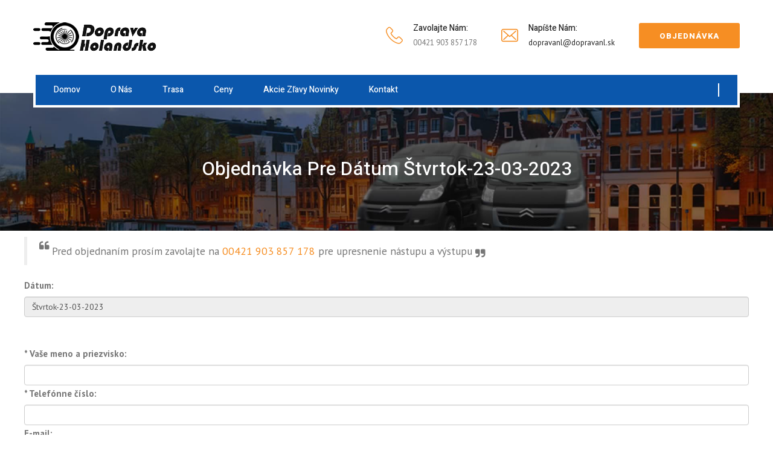

--- FILE ---
content_type: text/html; charset=UTF-8
request_url: https://www.dopravanl.sk/objednavka/%C5%A0tvrtok-23-03-2023/1679529600/10094
body_size: 4459
content:
<!DOCTYPE html>
<html>
<head>
    <meta charset="utf-8">
    <title>Doprava Holandsko</title>
    <!-- Stylesheets -->
    <link href="/css/bootstrap.css" rel="stylesheet">
    <link href="/css/revolution-slider.css" rel="stylesheet">
    <link rel="stylesheet" href="/css/jquery-ui.css">
    <link href="/css/style.css" rel="stylesheet">
    <!--Favicon-->
    <link rel="shortcut icon" href="/favicon.ico" type="image/x-icon">
    <link rel="icon" href="/favicon.ico" type="image/x-icon">
    <!-- Responsive -->
    <meta http-equiv="X-UA-Compatible" content="IE=edge">
    <meta name="viewport" content="width=device-width, initial-scale=1.0, maximum-scale=1.0, user-scalable=0">
    <link href="/css/responsive.css" rel="stylesheet">
    <!--[if lt IE 9]><script src="https://cdnjs.cloudflare.com/ajax/libs/html5shiv/3.7.3/html5shiv.js"></script><![endif]-->
    <!--[if lt IE 9]><script src="/js/respond.js"></script><![endif]-->
    <script src="/js/jquery.js"></script>

    <meta property="og:url"           content="https://www.dopravanl.sk" />
    <meta property="og:type"          content="website" />
    <meta property="og:title"         content="Doprava Holandsko - preprava Slovensko - Holandsko a späť" />
    <meta property="og:description"   content="doprava holandsko, preprava holandsko, osobná doprava, holandsko, doprava holandsko, preprava holandsko, osobná doprava, holandsko doprava Holandsko, doprava Nemecko, doprava Belgicko, doprava Benelux" />
    <meta property="og:image"         content="http://www.dopravanl.sk/img/background/dopravanl_vizitka.jpg" />
    <meta property="og:image:secure_url" content="https://www.dopravanl.sk/img/background/dopravanl_vizitka.jpg" />

</head>

<body>

<div class="page-wrapper">

    <!-- Preloader -->
    <div class="preloader"></div>

   <!-- Main Header / Header Style One-->
<header class="main-header header-style-one">

    <!--Header-Upper-->
    <div class="header-upper">
        <div class="auto-container">
            <div class="clearfix">

                <div class="logo-outer">
                    <div class="logo" style="line-height: 6;"><a href="/"><img src="/img/icons/logo.png" alt="Doprava Holandsko"
                                                                title="Doprava Holandsko"></a></div>
                </div>

                <div class="upper-right clearfix">

                    <!--Info Box-->
                    <div class="info-box">
                        <div class="icon-box"><span class="flaticon-technology-5"></span></div>
                        <ul>
                            <li><strong>Zavolajte nám:</strong></li>
                            <li><a href="tel:00421 903 857 178">00421 903 857 178</a></li>
                        </ul>
                    </div>

                    <div class="info-box">
                        <div class="icon-box"><span class="flaticon-envelope"></span></div>
                        <ul>
                            <li><strong>Napíšte nám:</strong></li>
                            <li style="text-transform: none">dopravanl@dopravanl.sk</li>
                        </ul>
                    </div>

                    <div class="info-box btn-box">
                        <a href="/#_depp" class="theme-btn">Objednávka</a>
                    </div>

                </div>

            </div>
        </div>
    </div>

    <!--Header-Lower-->
    <div class="header-lower">

        <div class="auto-container">
            <div class="nav-outer clearfix">
                <!-- Main Menu -->
                <nav class="main-menu">
                    <div class="navbar-header">
                        <!-- Toggle Button -->
                        <button type="button" class="navbar-toggle" data-toggle="collapse" data-target=".navbar-collapse">
                            <span class="icon-bar"></span>
                            <span class="icon-bar"></span>
                            <span class="icon-bar"></span>
                        </button>
                    </div>

                    <div class="navbar-collapse collapse clearfix">
                        <div id="menu-3" class="menu">
<ul class="dropdown"><li id="link-7" class="domov"><a href="/odchody-slovensko-holandsko-holandsko-slovensko" id="link-7" class="domov">Domov</a></li><li id="link-8" class="o-nas"><a href="/doprava-holandsko/o-nas" id="link-8" class="o-nas">O nás</a></li><li id="link-20" class="trasa"><a href="/doprava-holandsko/trasa" id="link-20" class="trasa">Trasa</a></li><li id="link-21" class="ceny"><a href="/doprava-holandsko/ceny" id="link-21" class="ceny">Ceny</a></li><li id="link-27" class="akcie-zlavy-novinky"><a href="/doprava-holandsko/akcie-zlavy-novinky" id="link-27" class="akcie-zlavy-novinky">Akcie Zľavy Novinky</a></li><li id="link-15" class="kontakt"><a href="/contact/contact" id="link-15" class="kontakt">Kontakt</a></li></ul></div>                    </div>
                </nav><!-- Main Menu End-->

                <!--Social Links-->
                <div class="social-links">
                    <div class="fb-like" data-href="http://www.dopravanl.sk" data-width="60" data-layout="button"
                         data-action="like" data-size="large" data-show-faces="false" data-share="true"></div>
                </div>

            </div>
        </div>
    </div>


    <!--Sticky Header-->
    <div class="sticky-header">
        <div class="auto-container clearfix">
            <!--Logo-->
            <div class="logo pull-left">
                <a href="/" class="img-responsive"><img src="/img/icons/logo.png" alt="Doprava Holandsko"
                                                                 title="Doprava Holandsko"></a>
            </div>

            <!--Right Col-->
            <div class="right-col pull-right">
                <!-- Main Menu -->
                <nav class="main-menu">
                    <div class="navbar-header">
                        <!-- Toggle Button -->
                        <button type="button" class="navbar-toggle" data-toggle="collapse" data-target=".navbar-collapse">
                            <span class="icon-bar"></span>
                            <span class="icon-bar"></span>
                            <span class="icon-bar"></span>
                        </button>
                    </div>

                    <div class="navbar-collapse collapse clearfix">
                        <div id="menu-3" class="menu">
<ul class="dropdown"><li id="link-7" class="domov"><a href="/odchody-slovensko-holandsko-holandsko-slovensko" id="link-7" class="domov">Domov</a></li><li id="link-8" class="o-nas"><a href="/doprava-holandsko/o-nas" id="link-8" class="o-nas">O nás</a></li><li id="link-20" class="trasa"><a href="/doprava-holandsko/trasa" id="link-20" class="trasa">Trasa</a></li><li id="link-21" class="ceny"><a href="/doprava-holandsko/ceny" id="link-21" class="ceny">Ceny</a></li><li id="link-27" class="akcie-zlavy-novinky"><a href="/doprava-holandsko/akcie-zlavy-novinky" id="link-27" class="akcie-zlavy-novinky">Akcie Zľavy Novinky</a></li><li id="link-15" class="kontakt"><a href="/contact/contact" id="link-15" class="kontakt">Kontakt</a></li></ul></div>                    </div>
                </nav><!-- Main Menu End-->
            </div>

        </div>
    </div><!--End Sticky Header-->

</header>
<!--End Main Header -->   
    
    <section class="page-title" style="background-image:url(/img/background/page_2.jpg);">
    <div class="auto-container">
        <h1>Objednávka pre dátum Štvrtok-23-03-2023</h1>
    </div>
</section>

<section class="departures">
	<div class="auto-container">
		<div class="row clearfix">

<div class="RightContainer">
            <blockquote style="margin-top:10px;"><sup class="quote-icon fa fa-quote-left"></sup> Pred objednaním prosím
                zavolajte na <a href="tel:00421 903 857 178">00421 903 857 178</a> pre upresnenie nástupu a výstupu <sub class="quote-icon fa fa-quote-right"></sub></blockquote>

<form action="/objednavka" id="OrderOrderForm" method="post" accept-charset="utf-8"><div style="display:none;"><input type="hidden" name="_method" value="POST"/><input type="hidden" name="data[_Token][key]" value="b00a1313a3abbbeffb09c440e2a12fe7b08af974c641d06b541154c83b0caa2130752c4d3451e2dc871cc1b13ae2c8bff113e6446f25db13a49e90dd137c6f00" id="Token1915248168"/></div><div class="input text"><label for="OrderDate">Dátum:</label><input name="data[Order][date]" readonly="readonly" value="Štvrtok-23-03-2023" class="form-control col-md-6 col-lg-6" type="text" id="OrderDate"/></div><br /><input type="hidden" name="data[Order][date_for]" readonly="readonly" value="1679529600" id="OrderDateFor"/><br /><input type="hidden" name="data[Order][departure_id]" readonly="readonly" value="10094" id="OrderDepartureId"/><br /><div class="input text required"><label for="OrderNameSurname">* Vaše meno a priezvisko:</label><input name="data[Order][name_surname]" class="form-control" maxlength="255" type="text" id="OrderNameSurname" required="required"/></div><div class="input text required"><label for="OrderTel">* Telefónne číslo:</label><input name="data[Order][tel]" class="form-control" type="text" id="OrderTel" required="required"/></div><div class="input text required"><label for="OrderEmailOrder">E-mail:</label><input name="data[Order][emailOrder]" class="form-control" type="text" id="OrderEmailOrder" required="required"/></div><div class="input select required"><label for="OrderSeats">* Počet miest:</label><select name="data[Order][seats]" class="form-control" id="OrderSeats" required="required">
<option value=""></option>
</select></div><div class="input textarea required"><label for="OrderAdrress">* Adresa - Nástupná a Výstupná. Odkiaľ a kde chcete ísť:</label><textarea name="data[Order][adrress]" class="form-control" cols="30" rows="6" id="OrderAdrress" required="required"></textarea></div><div class="input textarea required"><label for="OrderInvoiceData">* Fakturačné údaje objednávateľa (vyplňte meno a celú adresu):</label><textarea name="data[Order][invoice_data]" class="form-control" cols="30" rows="6" id="OrderInvoiceData" required="required"></textarea></div><div class="input textarea"><label for="OrderNotice">Poznámka:</label><textarea name="data[Order][notice]" class="form-control" cols="30" rows="6" id="OrderNotice"></textarea></div><div class="g-recaptcha" data-sitekey="6Ld5TE0UAAAAAJIw0rWQ7A2LN2960aPWafroW8sH"></div><div class="input checkbox required"><input type="hidden" name="data[Order][conditions]" id="OrderConditions_" value="0"/><input type="checkbox" name="data[Order][conditions]" class="conditionCHB" value="1" id="OrderConditions"/><label for="OrderConditions">*Súhlasím s <a href="/doprava-holandsko/doprava-holandsko-prepravny-poriadok" target="_blank" title="Prepravný poriadkom">Prepravným poriadkom</a>:</label></div><div class="input checkbox required"><input type="hidden" name="data[Order][gdpr_check]" id="OrderGdprCheck_" value="0"/><input type="checkbox" name="data[Order][gdpr_check]" class="conditionCHB" value="1" id="OrderGdprCheck"/><label for="OrderGdprCheck">* Súhlasím so spracovaním osobných údajov (meno, priezvisko, adresa, e-mail, telefónne číslo) pre účely doručenia a evidencie tejto objednávky a jej fakturácie.</label></div><div class="submit"><input class="theme-btn btn-style-four orderBtn" type="submit" value="Objednať cestu"/></div><div style="display:none;"><input type="hidden" name="data[_Token][fields]" value="bd424179ba8b409b0f9f03295523daff085a0261%3AOrder.date_for%7COrder.departure_id" id="TokenFields1259894587"/><input type="hidden" name="data[_Token][unlocked]" value="" id="TokenUnlocked649648041"/></div></form></div><div class="clear" style="margin-bottom: 10px"></div>			</div>
			</div>
	</section>




    <!--Call To Action Footer-->
<div class="call-to-action-footer">
    <div class="auto-container">
        <div class="row clearfix">
            <!--Left Column-->
            <div class="left-column col-lg-5 col-md-12 col-sm-12 col-xs-12">
                <div class="inner-box"><div class="icon-box"><span class="fa fa-hand-o-up"></span></div> Správna
                    voľba pre Vás:
                    <strong>Dopravanl.sk</strong><br></div>
            </div>
            <!--Right Column-->
            <div class="right-column col-lg-7 col-md-12 col-sm-12 col-xs-12">
                <div class="inner-box">
                    <div class="content-box">
                        <figure class="logo-box"><a href="/"><img src="/img/icons/logoW.png" alt="" 
                                                                  style="max-width:85%"></a></figure>
                        <div class="text">Sme prepravná spoločnosť, ktorá sa zaoberá vnútroštatnou a medzinárodnou prepravou osôb od roku 2008. Sme držiteľom koncesie na vykonávanie taxislužby a skupinovej prepravy osôb.</div>
                    </div>
                </div>
            </div>
        </div>
    </div>
</div>

<!--Main Footer-->
<footer class="main-footer">

    <!--Widgets Section-->
    <div class="widgets-section">
        <div class="auto-container">
            <div class="row clearfix">
                <!--Big Column-->
                <div class="big-column col-md-6 col-sm-12 col-xs-12">
                    <div class="row clearfix">

                        <!--Footer Column-->
                        <div class="footer-column col-md-7 col-sm-6 col-xs-12">
                            <div class="footer-widget work-hours-widget">
                                <h2>Preprava Slovensko holandsko a späť</h2>
                                <div class="widget-content">
                                    <div class="text">Aktuálnu cenu sa dozviete po telefonáte s despečingom od 8:00-20:00 počas každého dňa.</div>
                                    <ul class="hours-info">
                                        <li class="clearfix"><div class="pull-left">SK 1:</div><div class="pull-right">+ (00) 421 903 857 178</div></li>
                                    </ul>
                                </div>
                            </div>
                        </div>

                        <!--Footer Column-->
                        <div class="footer-column col-md-5 col-sm-6 col-xs-12">
                            <div class="footer-widget links-widget">
                                <h2>Menu</h2>
                                <div class="widget-content">
                                    <div id="menu-4" class="menu">
<ul class="dropdown"><li id="link-23" class="domov"><a href="/" id="link-23" class="domov">Domov</a></li><li id="link-22" class="o-nas"><a href="/doprava-holandsko/o-nas" id="link-22" class="o-nas">O nás</a></li><li id="link-24" class="trasa"><a href="/doprava-holandsko/trasa" id="link-24" class="trasa">Trasa</a></li><li id="link-25" class="ceny"><a href="/doprava-holandsko/ceny" id="link-25" class="ceny">Ceny</a></li><li id="link-28" class="akcie-zlavy-novinky"><a href="/doprava-holandsko/akcie-zlavy-novinky" id="link-28" class="akcie-zlavy-novinky">Akcie Zľavy Novinky</a></li><li id="link-26" class="prepravny-poriadok"><a href="/doprava-holandsko/doprava-holandsko-prepravny-poriadok" id="link-26" class="prepravny-poriadok">Prepravný poriadok</a></li><li id="link-29" class="vozovy-park"><a href="/doprava-holandsko/doprava-holandsko-vozovy-park" id="link-29" class="vozovy-park">Vozový park</a></li><li id="link-30" class="koncesia"><a href="/doprava-holandsko/doprava-holandsko-koncesia" id="link-30" class="koncesia">Koncesia</a></li><li id="link-31" class="nazory-pripomienky"><a href="/forum" id="link-31" class="nazory-pripomienky">Názory, pripomienky</a></li></ul></div>                                </div>
                            </div>
                        </div>

                    </div>
                </div>

                <!--Big Column-->
                <div class="big-column col-md-6 col-sm-12 col-xs-12">
                    <div class="row clearfix">

                        <!--Footer Column-->
                        <div class="footer-column col-md-12 col-sm-12 col-xs-12">
                            <div class="footer-widget gallery-widget">
                                <h2></h2>
                                <div class="widget-content">
                                    <div class="images-outer clearfix">
                                        <!--Image Box-->
                                        <figure class="image-box" style="width: 45%"><a href="http://www.infotaxi.sk/overenie-vozidla-taxisluzby-3e.html" target="_blank" title="Overenie vozidla taxi sluzby"><img class="img-responsive" src="/img/infotaxi.jpg"></a></figure>

                                    </div>
                                </div>
                            </div>
                        </div>

                    </div>
                </div>

            </div>
        </div>
    </div>

    <!--Footer Bottom-->
    <div class="footer-bottom">
        <div class="auto-container">
            <div class="text">Copyrights &copy; 2026 <a href="/">Doprava Holandsko</a>. Všetky práva vyhradené.</div>
        </div>
    </div>

</footer>

</div>
<!--End pagewrapper-->

<!--Scroll to top-->
<div class="scroll-to-top scroll-to-target" data-target=".main-header"><span class="icon fa fa-long-arrow-up"></span></div>



<script src="/js/jquery-ui.js"></script>
<script src="/js/bootstrap.min.js"></script>
<script src="/js/revolution.min.js"></script>
<script src="/js/jquery.fancybox.pack.js"></script>
<script src="/js/jquery.fancybox-media.js"></script>
<script src="/js/mixitup.js"></script>
<script src="/js/owl.js"></script>
<script src="/js/wow.js"></script>
<script src="/js/script.js"></script>
<script src='https://www.google.com/recaptcha/api.js'></script>
<script type="text/javascript">
    jQuery(function ($) {
        $("#pFSK").hover(function () {
            $("#depFSK").slideDown();
            $("#depFNL").slideUp();
        });
        $("#pFNL").hover(function () {
            $("#depFNL").slideDown();
            $("#depFSK").slideUp();
        });
    });
</script>

<div id="fb-root"></div>
<script>(function(d, s, id) {
        var js, fjs = d.getElementsByTagName(s)[0];
        if (d.getElementById(id)) return;
        js = d.createElement(s); js.id = id;
        js.src = 'https://connect.facebook.net/sk_SK/sdk.js#xfbml=1&version=v2.12';
        fjs.parentNode.insertBefore(js, fjs);
    }(document, 'script', 'facebook-jssdk'));</script>

</body>
</html>


--- FILE ---
content_type: text/html; charset=utf-8
request_url: https://www.google.com/recaptcha/api2/anchor?ar=1&k=6Ld5TE0UAAAAAJIw0rWQ7A2LN2960aPWafroW8sH&co=aHR0cHM6Ly93d3cuZG9wcmF2YW5sLnNrOjQ0Mw..&hl=en&v=PoyoqOPhxBO7pBk68S4YbpHZ&size=normal&anchor-ms=20000&execute-ms=30000&cb=8uc19jcwsen0
body_size: 50354
content:
<!DOCTYPE HTML><html dir="ltr" lang="en"><head><meta http-equiv="Content-Type" content="text/html; charset=UTF-8">
<meta http-equiv="X-UA-Compatible" content="IE=edge">
<title>reCAPTCHA</title>
<style type="text/css">
/* cyrillic-ext */
@font-face {
  font-family: 'Roboto';
  font-style: normal;
  font-weight: 400;
  font-stretch: 100%;
  src: url(//fonts.gstatic.com/s/roboto/v48/KFO7CnqEu92Fr1ME7kSn66aGLdTylUAMa3GUBHMdazTgWw.woff2) format('woff2');
  unicode-range: U+0460-052F, U+1C80-1C8A, U+20B4, U+2DE0-2DFF, U+A640-A69F, U+FE2E-FE2F;
}
/* cyrillic */
@font-face {
  font-family: 'Roboto';
  font-style: normal;
  font-weight: 400;
  font-stretch: 100%;
  src: url(//fonts.gstatic.com/s/roboto/v48/KFO7CnqEu92Fr1ME7kSn66aGLdTylUAMa3iUBHMdazTgWw.woff2) format('woff2');
  unicode-range: U+0301, U+0400-045F, U+0490-0491, U+04B0-04B1, U+2116;
}
/* greek-ext */
@font-face {
  font-family: 'Roboto';
  font-style: normal;
  font-weight: 400;
  font-stretch: 100%;
  src: url(//fonts.gstatic.com/s/roboto/v48/KFO7CnqEu92Fr1ME7kSn66aGLdTylUAMa3CUBHMdazTgWw.woff2) format('woff2');
  unicode-range: U+1F00-1FFF;
}
/* greek */
@font-face {
  font-family: 'Roboto';
  font-style: normal;
  font-weight: 400;
  font-stretch: 100%;
  src: url(//fonts.gstatic.com/s/roboto/v48/KFO7CnqEu92Fr1ME7kSn66aGLdTylUAMa3-UBHMdazTgWw.woff2) format('woff2');
  unicode-range: U+0370-0377, U+037A-037F, U+0384-038A, U+038C, U+038E-03A1, U+03A3-03FF;
}
/* math */
@font-face {
  font-family: 'Roboto';
  font-style: normal;
  font-weight: 400;
  font-stretch: 100%;
  src: url(//fonts.gstatic.com/s/roboto/v48/KFO7CnqEu92Fr1ME7kSn66aGLdTylUAMawCUBHMdazTgWw.woff2) format('woff2');
  unicode-range: U+0302-0303, U+0305, U+0307-0308, U+0310, U+0312, U+0315, U+031A, U+0326-0327, U+032C, U+032F-0330, U+0332-0333, U+0338, U+033A, U+0346, U+034D, U+0391-03A1, U+03A3-03A9, U+03B1-03C9, U+03D1, U+03D5-03D6, U+03F0-03F1, U+03F4-03F5, U+2016-2017, U+2034-2038, U+203C, U+2040, U+2043, U+2047, U+2050, U+2057, U+205F, U+2070-2071, U+2074-208E, U+2090-209C, U+20D0-20DC, U+20E1, U+20E5-20EF, U+2100-2112, U+2114-2115, U+2117-2121, U+2123-214F, U+2190, U+2192, U+2194-21AE, U+21B0-21E5, U+21F1-21F2, U+21F4-2211, U+2213-2214, U+2216-22FF, U+2308-230B, U+2310, U+2319, U+231C-2321, U+2336-237A, U+237C, U+2395, U+239B-23B7, U+23D0, U+23DC-23E1, U+2474-2475, U+25AF, U+25B3, U+25B7, U+25BD, U+25C1, U+25CA, U+25CC, U+25FB, U+266D-266F, U+27C0-27FF, U+2900-2AFF, U+2B0E-2B11, U+2B30-2B4C, U+2BFE, U+3030, U+FF5B, U+FF5D, U+1D400-1D7FF, U+1EE00-1EEFF;
}
/* symbols */
@font-face {
  font-family: 'Roboto';
  font-style: normal;
  font-weight: 400;
  font-stretch: 100%;
  src: url(//fonts.gstatic.com/s/roboto/v48/KFO7CnqEu92Fr1ME7kSn66aGLdTylUAMaxKUBHMdazTgWw.woff2) format('woff2');
  unicode-range: U+0001-000C, U+000E-001F, U+007F-009F, U+20DD-20E0, U+20E2-20E4, U+2150-218F, U+2190, U+2192, U+2194-2199, U+21AF, U+21E6-21F0, U+21F3, U+2218-2219, U+2299, U+22C4-22C6, U+2300-243F, U+2440-244A, U+2460-24FF, U+25A0-27BF, U+2800-28FF, U+2921-2922, U+2981, U+29BF, U+29EB, U+2B00-2BFF, U+4DC0-4DFF, U+FFF9-FFFB, U+10140-1018E, U+10190-1019C, U+101A0, U+101D0-101FD, U+102E0-102FB, U+10E60-10E7E, U+1D2C0-1D2D3, U+1D2E0-1D37F, U+1F000-1F0FF, U+1F100-1F1AD, U+1F1E6-1F1FF, U+1F30D-1F30F, U+1F315, U+1F31C, U+1F31E, U+1F320-1F32C, U+1F336, U+1F378, U+1F37D, U+1F382, U+1F393-1F39F, U+1F3A7-1F3A8, U+1F3AC-1F3AF, U+1F3C2, U+1F3C4-1F3C6, U+1F3CA-1F3CE, U+1F3D4-1F3E0, U+1F3ED, U+1F3F1-1F3F3, U+1F3F5-1F3F7, U+1F408, U+1F415, U+1F41F, U+1F426, U+1F43F, U+1F441-1F442, U+1F444, U+1F446-1F449, U+1F44C-1F44E, U+1F453, U+1F46A, U+1F47D, U+1F4A3, U+1F4B0, U+1F4B3, U+1F4B9, U+1F4BB, U+1F4BF, U+1F4C8-1F4CB, U+1F4D6, U+1F4DA, U+1F4DF, U+1F4E3-1F4E6, U+1F4EA-1F4ED, U+1F4F7, U+1F4F9-1F4FB, U+1F4FD-1F4FE, U+1F503, U+1F507-1F50B, U+1F50D, U+1F512-1F513, U+1F53E-1F54A, U+1F54F-1F5FA, U+1F610, U+1F650-1F67F, U+1F687, U+1F68D, U+1F691, U+1F694, U+1F698, U+1F6AD, U+1F6B2, U+1F6B9-1F6BA, U+1F6BC, U+1F6C6-1F6CF, U+1F6D3-1F6D7, U+1F6E0-1F6EA, U+1F6F0-1F6F3, U+1F6F7-1F6FC, U+1F700-1F7FF, U+1F800-1F80B, U+1F810-1F847, U+1F850-1F859, U+1F860-1F887, U+1F890-1F8AD, U+1F8B0-1F8BB, U+1F8C0-1F8C1, U+1F900-1F90B, U+1F93B, U+1F946, U+1F984, U+1F996, U+1F9E9, U+1FA00-1FA6F, U+1FA70-1FA7C, U+1FA80-1FA89, U+1FA8F-1FAC6, U+1FACE-1FADC, U+1FADF-1FAE9, U+1FAF0-1FAF8, U+1FB00-1FBFF;
}
/* vietnamese */
@font-face {
  font-family: 'Roboto';
  font-style: normal;
  font-weight: 400;
  font-stretch: 100%;
  src: url(//fonts.gstatic.com/s/roboto/v48/KFO7CnqEu92Fr1ME7kSn66aGLdTylUAMa3OUBHMdazTgWw.woff2) format('woff2');
  unicode-range: U+0102-0103, U+0110-0111, U+0128-0129, U+0168-0169, U+01A0-01A1, U+01AF-01B0, U+0300-0301, U+0303-0304, U+0308-0309, U+0323, U+0329, U+1EA0-1EF9, U+20AB;
}
/* latin-ext */
@font-face {
  font-family: 'Roboto';
  font-style: normal;
  font-weight: 400;
  font-stretch: 100%;
  src: url(//fonts.gstatic.com/s/roboto/v48/KFO7CnqEu92Fr1ME7kSn66aGLdTylUAMa3KUBHMdazTgWw.woff2) format('woff2');
  unicode-range: U+0100-02BA, U+02BD-02C5, U+02C7-02CC, U+02CE-02D7, U+02DD-02FF, U+0304, U+0308, U+0329, U+1D00-1DBF, U+1E00-1E9F, U+1EF2-1EFF, U+2020, U+20A0-20AB, U+20AD-20C0, U+2113, U+2C60-2C7F, U+A720-A7FF;
}
/* latin */
@font-face {
  font-family: 'Roboto';
  font-style: normal;
  font-weight: 400;
  font-stretch: 100%;
  src: url(//fonts.gstatic.com/s/roboto/v48/KFO7CnqEu92Fr1ME7kSn66aGLdTylUAMa3yUBHMdazQ.woff2) format('woff2');
  unicode-range: U+0000-00FF, U+0131, U+0152-0153, U+02BB-02BC, U+02C6, U+02DA, U+02DC, U+0304, U+0308, U+0329, U+2000-206F, U+20AC, U+2122, U+2191, U+2193, U+2212, U+2215, U+FEFF, U+FFFD;
}
/* cyrillic-ext */
@font-face {
  font-family: 'Roboto';
  font-style: normal;
  font-weight: 500;
  font-stretch: 100%;
  src: url(//fonts.gstatic.com/s/roboto/v48/KFO7CnqEu92Fr1ME7kSn66aGLdTylUAMa3GUBHMdazTgWw.woff2) format('woff2');
  unicode-range: U+0460-052F, U+1C80-1C8A, U+20B4, U+2DE0-2DFF, U+A640-A69F, U+FE2E-FE2F;
}
/* cyrillic */
@font-face {
  font-family: 'Roboto';
  font-style: normal;
  font-weight: 500;
  font-stretch: 100%;
  src: url(//fonts.gstatic.com/s/roboto/v48/KFO7CnqEu92Fr1ME7kSn66aGLdTylUAMa3iUBHMdazTgWw.woff2) format('woff2');
  unicode-range: U+0301, U+0400-045F, U+0490-0491, U+04B0-04B1, U+2116;
}
/* greek-ext */
@font-face {
  font-family: 'Roboto';
  font-style: normal;
  font-weight: 500;
  font-stretch: 100%;
  src: url(//fonts.gstatic.com/s/roboto/v48/KFO7CnqEu92Fr1ME7kSn66aGLdTylUAMa3CUBHMdazTgWw.woff2) format('woff2');
  unicode-range: U+1F00-1FFF;
}
/* greek */
@font-face {
  font-family: 'Roboto';
  font-style: normal;
  font-weight: 500;
  font-stretch: 100%;
  src: url(//fonts.gstatic.com/s/roboto/v48/KFO7CnqEu92Fr1ME7kSn66aGLdTylUAMa3-UBHMdazTgWw.woff2) format('woff2');
  unicode-range: U+0370-0377, U+037A-037F, U+0384-038A, U+038C, U+038E-03A1, U+03A3-03FF;
}
/* math */
@font-face {
  font-family: 'Roboto';
  font-style: normal;
  font-weight: 500;
  font-stretch: 100%;
  src: url(//fonts.gstatic.com/s/roboto/v48/KFO7CnqEu92Fr1ME7kSn66aGLdTylUAMawCUBHMdazTgWw.woff2) format('woff2');
  unicode-range: U+0302-0303, U+0305, U+0307-0308, U+0310, U+0312, U+0315, U+031A, U+0326-0327, U+032C, U+032F-0330, U+0332-0333, U+0338, U+033A, U+0346, U+034D, U+0391-03A1, U+03A3-03A9, U+03B1-03C9, U+03D1, U+03D5-03D6, U+03F0-03F1, U+03F4-03F5, U+2016-2017, U+2034-2038, U+203C, U+2040, U+2043, U+2047, U+2050, U+2057, U+205F, U+2070-2071, U+2074-208E, U+2090-209C, U+20D0-20DC, U+20E1, U+20E5-20EF, U+2100-2112, U+2114-2115, U+2117-2121, U+2123-214F, U+2190, U+2192, U+2194-21AE, U+21B0-21E5, U+21F1-21F2, U+21F4-2211, U+2213-2214, U+2216-22FF, U+2308-230B, U+2310, U+2319, U+231C-2321, U+2336-237A, U+237C, U+2395, U+239B-23B7, U+23D0, U+23DC-23E1, U+2474-2475, U+25AF, U+25B3, U+25B7, U+25BD, U+25C1, U+25CA, U+25CC, U+25FB, U+266D-266F, U+27C0-27FF, U+2900-2AFF, U+2B0E-2B11, U+2B30-2B4C, U+2BFE, U+3030, U+FF5B, U+FF5D, U+1D400-1D7FF, U+1EE00-1EEFF;
}
/* symbols */
@font-face {
  font-family: 'Roboto';
  font-style: normal;
  font-weight: 500;
  font-stretch: 100%;
  src: url(//fonts.gstatic.com/s/roboto/v48/KFO7CnqEu92Fr1ME7kSn66aGLdTylUAMaxKUBHMdazTgWw.woff2) format('woff2');
  unicode-range: U+0001-000C, U+000E-001F, U+007F-009F, U+20DD-20E0, U+20E2-20E4, U+2150-218F, U+2190, U+2192, U+2194-2199, U+21AF, U+21E6-21F0, U+21F3, U+2218-2219, U+2299, U+22C4-22C6, U+2300-243F, U+2440-244A, U+2460-24FF, U+25A0-27BF, U+2800-28FF, U+2921-2922, U+2981, U+29BF, U+29EB, U+2B00-2BFF, U+4DC0-4DFF, U+FFF9-FFFB, U+10140-1018E, U+10190-1019C, U+101A0, U+101D0-101FD, U+102E0-102FB, U+10E60-10E7E, U+1D2C0-1D2D3, U+1D2E0-1D37F, U+1F000-1F0FF, U+1F100-1F1AD, U+1F1E6-1F1FF, U+1F30D-1F30F, U+1F315, U+1F31C, U+1F31E, U+1F320-1F32C, U+1F336, U+1F378, U+1F37D, U+1F382, U+1F393-1F39F, U+1F3A7-1F3A8, U+1F3AC-1F3AF, U+1F3C2, U+1F3C4-1F3C6, U+1F3CA-1F3CE, U+1F3D4-1F3E0, U+1F3ED, U+1F3F1-1F3F3, U+1F3F5-1F3F7, U+1F408, U+1F415, U+1F41F, U+1F426, U+1F43F, U+1F441-1F442, U+1F444, U+1F446-1F449, U+1F44C-1F44E, U+1F453, U+1F46A, U+1F47D, U+1F4A3, U+1F4B0, U+1F4B3, U+1F4B9, U+1F4BB, U+1F4BF, U+1F4C8-1F4CB, U+1F4D6, U+1F4DA, U+1F4DF, U+1F4E3-1F4E6, U+1F4EA-1F4ED, U+1F4F7, U+1F4F9-1F4FB, U+1F4FD-1F4FE, U+1F503, U+1F507-1F50B, U+1F50D, U+1F512-1F513, U+1F53E-1F54A, U+1F54F-1F5FA, U+1F610, U+1F650-1F67F, U+1F687, U+1F68D, U+1F691, U+1F694, U+1F698, U+1F6AD, U+1F6B2, U+1F6B9-1F6BA, U+1F6BC, U+1F6C6-1F6CF, U+1F6D3-1F6D7, U+1F6E0-1F6EA, U+1F6F0-1F6F3, U+1F6F7-1F6FC, U+1F700-1F7FF, U+1F800-1F80B, U+1F810-1F847, U+1F850-1F859, U+1F860-1F887, U+1F890-1F8AD, U+1F8B0-1F8BB, U+1F8C0-1F8C1, U+1F900-1F90B, U+1F93B, U+1F946, U+1F984, U+1F996, U+1F9E9, U+1FA00-1FA6F, U+1FA70-1FA7C, U+1FA80-1FA89, U+1FA8F-1FAC6, U+1FACE-1FADC, U+1FADF-1FAE9, U+1FAF0-1FAF8, U+1FB00-1FBFF;
}
/* vietnamese */
@font-face {
  font-family: 'Roboto';
  font-style: normal;
  font-weight: 500;
  font-stretch: 100%;
  src: url(//fonts.gstatic.com/s/roboto/v48/KFO7CnqEu92Fr1ME7kSn66aGLdTylUAMa3OUBHMdazTgWw.woff2) format('woff2');
  unicode-range: U+0102-0103, U+0110-0111, U+0128-0129, U+0168-0169, U+01A0-01A1, U+01AF-01B0, U+0300-0301, U+0303-0304, U+0308-0309, U+0323, U+0329, U+1EA0-1EF9, U+20AB;
}
/* latin-ext */
@font-face {
  font-family: 'Roboto';
  font-style: normal;
  font-weight: 500;
  font-stretch: 100%;
  src: url(//fonts.gstatic.com/s/roboto/v48/KFO7CnqEu92Fr1ME7kSn66aGLdTylUAMa3KUBHMdazTgWw.woff2) format('woff2');
  unicode-range: U+0100-02BA, U+02BD-02C5, U+02C7-02CC, U+02CE-02D7, U+02DD-02FF, U+0304, U+0308, U+0329, U+1D00-1DBF, U+1E00-1E9F, U+1EF2-1EFF, U+2020, U+20A0-20AB, U+20AD-20C0, U+2113, U+2C60-2C7F, U+A720-A7FF;
}
/* latin */
@font-face {
  font-family: 'Roboto';
  font-style: normal;
  font-weight: 500;
  font-stretch: 100%;
  src: url(//fonts.gstatic.com/s/roboto/v48/KFO7CnqEu92Fr1ME7kSn66aGLdTylUAMa3yUBHMdazQ.woff2) format('woff2');
  unicode-range: U+0000-00FF, U+0131, U+0152-0153, U+02BB-02BC, U+02C6, U+02DA, U+02DC, U+0304, U+0308, U+0329, U+2000-206F, U+20AC, U+2122, U+2191, U+2193, U+2212, U+2215, U+FEFF, U+FFFD;
}
/* cyrillic-ext */
@font-face {
  font-family: 'Roboto';
  font-style: normal;
  font-weight: 900;
  font-stretch: 100%;
  src: url(//fonts.gstatic.com/s/roboto/v48/KFO7CnqEu92Fr1ME7kSn66aGLdTylUAMa3GUBHMdazTgWw.woff2) format('woff2');
  unicode-range: U+0460-052F, U+1C80-1C8A, U+20B4, U+2DE0-2DFF, U+A640-A69F, U+FE2E-FE2F;
}
/* cyrillic */
@font-face {
  font-family: 'Roboto';
  font-style: normal;
  font-weight: 900;
  font-stretch: 100%;
  src: url(//fonts.gstatic.com/s/roboto/v48/KFO7CnqEu92Fr1ME7kSn66aGLdTylUAMa3iUBHMdazTgWw.woff2) format('woff2');
  unicode-range: U+0301, U+0400-045F, U+0490-0491, U+04B0-04B1, U+2116;
}
/* greek-ext */
@font-face {
  font-family: 'Roboto';
  font-style: normal;
  font-weight: 900;
  font-stretch: 100%;
  src: url(//fonts.gstatic.com/s/roboto/v48/KFO7CnqEu92Fr1ME7kSn66aGLdTylUAMa3CUBHMdazTgWw.woff2) format('woff2');
  unicode-range: U+1F00-1FFF;
}
/* greek */
@font-face {
  font-family: 'Roboto';
  font-style: normal;
  font-weight: 900;
  font-stretch: 100%;
  src: url(//fonts.gstatic.com/s/roboto/v48/KFO7CnqEu92Fr1ME7kSn66aGLdTylUAMa3-UBHMdazTgWw.woff2) format('woff2');
  unicode-range: U+0370-0377, U+037A-037F, U+0384-038A, U+038C, U+038E-03A1, U+03A3-03FF;
}
/* math */
@font-face {
  font-family: 'Roboto';
  font-style: normal;
  font-weight: 900;
  font-stretch: 100%;
  src: url(//fonts.gstatic.com/s/roboto/v48/KFO7CnqEu92Fr1ME7kSn66aGLdTylUAMawCUBHMdazTgWw.woff2) format('woff2');
  unicode-range: U+0302-0303, U+0305, U+0307-0308, U+0310, U+0312, U+0315, U+031A, U+0326-0327, U+032C, U+032F-0330, U+0332-0333, U+0338, U+033A, U+0346, U+034D, U+0391-03A1, U+03A3-03A9, U+03B1-03C9, U+03D1, U+03D5-03D6, U+03F0-03F1, U+03F4-03F5, U+2016-2017, U+2034-2038, U+203C, U+2040, U+2043, U+2047, U+2050, U+2057, U+205F, U+2070-2071, U+2074-208E, U+2090-209C, U+20D0-20DC, U+20E1, U+20E5-20EF, U+2100-2112, U+2114-2115, U+2117-2121, U+2123-214F, U+2190, U+2192, U+2194-21AE, U+21B0-21E5, U+21F1-21F2, U+21F4-2211, U+2213-2214, U+2216-22FF, U+2308-230B, U+2310, U+2319, U+231C-2321, U+2336-237A, U+237C, U+2395, U+239B-23B7, U+23D0, U+23DC-23E1, U+2474-2475, U+25AF, U+25B3, U+25B7, U+25BD, U+25C1, U+25CA, U+25CC, U+25FB, U+266D-266F, U+27C0-27FF, U+2900-2AFF, U+2B0E-2B11, U+2B30-2B4C, U+2BFE, U+3030, U+FF5B, U+FF5D, U+1D400-1D7FF, U+1EE00-1EEFF;
}
/* symbols */
@font-face {
  font-family: 'Roboto';
  font-style: normal;
  font-weight: 900;
  font-stretch: 100%;
  src: url(//fonts.gstatic.com/s/roboto/v48/KFO7CnqEu92Fr1ME7kSn66aGLdTylUAMaxKUBHMdazTgWw.woff2) format('woff2');
  unicode-range: U+0001-000C, U+000E-001F, U+007F-009F, U+20DD-20E0, U+20E2-20E4, U+2150-218F, U+2190, U+2192, U+2194-2199, U+21AF, U+21E6-21F0, U+21F3, U+2218-2219, U+2299, U+22C4-22C6, U+2300-243F, U+2440-244A, U+2460-24FF, U+25A0-27BF, U+2800-28FF, U+2921-2922, U+2981, U+29BF, U+29EB, U+2B00-2BFF, U+4DC0-4DFF, U+FFF9-FFFB, U+10140-1018E, U+10190-1019C, U+101A0, U+101D0-101FD, U+102E0-102FB, U+10E60-10E7E, U+1D2C0-1D2D3, U+1D2E0-1D37F, U+1F000-1F0FF, U+1F100-1F1AD, U+1F1E6-1F1FF, U+1F30D-1F30F, U+1F315, U+1F31C, U+1F31E, U+1F320-1F32C, U+1F336, U+1F378, U+1F37D, U+1F382, U+1F393-1F39F, U+1F3A7-1F3A8, U+1F3AC-1F3AF, U+1F3C2, U+1F3C4-1F3C6, U+1F3CA-1F3CE, U+1F3D4-1F3E0, U+1F3ED, U+1F3F1-1F3F3, U+1F3F5-1F3F7, U+1F408, U+1F415, U+1F41F, U+1F426, U+1F43F, U+1F441-1F442, U+1F444, U+1F446-1F449, U+1F44C-1F44E, U+1F453, U+1F46A, U+1F47D, U+1F4A3, U+1F4B0, U+1F4B3, U+1F4B9, U+1F4BB, U+1F4BF, U+1F4C8-1F4CB, U+1F4D6, U+1F4DA, U+1F4DF, U+1F4E3-1F4E6, U+1F4EA-1F4ED, U+1F4F7, U+1F4F9-1F4FB, U+1F4FD-1F4FE, U+1F503, U+1F507-1F50B, U+1F50D, U+1F512-1F513, U+1F53E-1F54A, U+1F54F-1F5FA, U+1F610, U+1F650-1F67F, U+1F687, U+1F68D, U+1F691, U+1F694, U+1F698, U+1F6AD, U+1F6B2, U+1F6B9-1F6BA, U+1F6BC, U+1F6C6-1F6CF, U+1F6D3-1F6D7, U+1F6E0-1F6EA, U+1F6F0-1F6F3, U+1F6F7-1F6FC, U+1F700-1F7FF, U+1F800-1F80B, U+1F810-1F847, U+1F850-1F859, U+1F860-1F887, U+1F890-1F8AD, U+1F8B0-1F8BB, U+1F8C0-1F8C1, U+1F900-1F90B, U+1F93B, U+1F946, U+1F984, U+1F996, U+1F9E9, U+1FA00-1FA6F, U+1FA70-1FA7C, U+1FA80-1FA89, U+1FA8F-1FAC6, U+1FACE-1FADC, U+1FADF-1FAE9, U+1FAF0-1FAF8, U+1FB00-1FBFF;
}
/* vietnamese */
@font-face {
  font-family: 'Roboto';
  font-style: normal;
  font-weight: 900;
  font-stretch: 100%;
  src: url(//fonts.gstatic.com/s/roboto/v48/KFO7CnqEu92Fr1ME7kSn66aGLdTylUAMa3OUBHMdazTgWw.woff2) format('woff2');
  unicode-range: U+0102-0103, U+0110-0111, U+0128-0129, U+0168-0169, U+01A0-01A1, U+01AF-01B0, U+0300-0301, U+0303-0304, U+0308-0309, U+0323, U+0329, U+1EA0-1EF9, U+20AB;
}
/* latin-ext */
@font-face {
  font-family: 'Roboto';
  font-style: normal;
  font-weight: 900;
  font-stretch: 100%;
  src: url(//fonts.gstatic.com/s/roboto/v48/KFO7CnqEu92Fr1ME7kSn66aGLdTylUAMa3KUBHMdazTgWw.woff2) format('woff2');
  unicode-range: U+0100-02BA, U+02BD-02C5, U+02C7-02CC, U+02CE-02D7, U+02DD-02FF, U+0304, U+0308, U+0329, U+1D00-1DBF, U+1E00-1E9F, U+1EF2-1EFF, U+2020, U+20A0-20AB, U+20AD-20C0, U+2113, U+2C60-2C7F, U+A720-A7FF;
}
/* latin */
@font-face {
  font-family: 'Roboto';
  font-style: normal;
  font-weight: 900;
  font-stretch: 100%;
  src: url(//fonts.gstatic.com/s/roboto/v48/KFO7CnqEu92Fr1ME7kSn66aGLdTylUAMa3yUBHMdazQ.woff2) format('woff2');
  unicode-range: U+0000-00FF, U+0131, U+0152-0153, U+02BB-02BC, U+02C6, U+02DA, U+02DC, U+0304, U+0308, U+0329, U+2000-206F, U+20AC, U+2122, U+2191, U+2193, U+2212, U+2215, U+FEFF, U+FFFD;
}

</style>
<link rel="stylesheet" type="text/css" href="https://www.gstatic.com/recaptcha/releases/PoyoqOPhxBO7pBk68S4YbpHZ/styles__ltr.css">
<script nonce="ozKB4_1znVRFmhZR5HMcxA" type="text/javascript">window['__recaptcha_api'] = 'https://www.google.com/recaptcha/api2/';</script>
<script type="text/javascript" src="https://www.gstatic.com/recaptcha/releases/PoyoqOPhxBO7pBk68S4YbpHZ/recaptcha__en.js" nonce="ozKB4_1znVRFmhZR5HMcxA">
      
    </script></head>
<body><div id="rc-anchor-alert" class="rc-anchor-alert"></div>
<input type="hidden" id="recaptcha-token" value="[base64]">
<script type="text/javascript" nonce="ozKB4_1znVRFmhZR5HMcxA">
      recaptcha.anchor.Main.init("[\x22ainput\x22,[\x22bgdata\x22,\x22\x22,\[base64]/[base64]/[base64]/[base64]/[base64]/UltsKytdPUU6KEU8MjA0OD9SW2wrK109RT4+NnwxOTI6KChFJjY0NTEyKT09NTUyOTYmJk0rMTxjLmxlbmd0aCYmKGMuY2hhckNvZGVBdChNKzEpJjY0NTEyKT09NTYzMjA/[base64]/[base64]/[base64]/[base64]/[base64]/[base64]/[base64]\x22,\[base64]\\u003d\\u003d\x22,\x22w4pPdMKvwrFJTsK4a0Jhw6AlwqXCt8OSwrpawp4+w4QNZHrCnMKuworCk8OEwqo/[base64]/d2V7YWNaw4F9w5nDilfDg8ObwpbCsMKfwrDDiMKVTkdCGwUgNUhCKX3DlMKxwq0Rw41fBMKna8O2w5nCr8OwF8OXwq/CgVI0BcOIAlXCkVAYw4LDuwjCkHctQsOSw5sSw7/CmGd9OxfDmMK2w4c+HsKCw7TDjMOTSMOowoUWYRnCkXLDmRJSw5rCslVsT8KdFnXDtx9Lw4t7asKzNsK6KcKBfn4cwr4Swp1vw6Urw5p1w5HDqB05e0UBIsKrw7tmKsOwwpLDicOgHcKPw57Dv3B9A8OyYMKHQWDCgRRqwpRNw4jCv3pfdB9Sw4LCmW48wr5/[base64]/BQDCl8KSc0/DgB/[base64]/ChcK/[base64]/[base64]/Cl1BYcMK7w4c6TgTDn8OAwrPDpcO4w5jCgsOMecO1PsKcV8OMRMOCwoRqfcKkKxhfwr/Drl/[base64]/DvcO1Z8ObaGU7w5QhNzUpB8KuwqVWBsK5w7vDrsOpIHY/[base64]/Dg8OpEsKVwpfCj8KeDcKMYcOIZyfCscKJFAPCvsOAFyxDw5UxZAA4wpFbwqY5DsOawr8rw6LClcO8wo09PW3CpHp8P0jDlGPDosKxw7TDlcOkPsOAwp/[base64]/DvUxSw6Epw7HDrD4edsOTwq9RUsKZLWDCgBzDlhwIRsKJa2zCuydOJcKbD8Kvw7rCsTvDiHMjwr8iwqp9w4ZCw6TDpsOnw4vDmsK5TznDlww5dV59MQMZwppJwq8/wrdzw7FGKCvClCfDjsKEwqsTw4d8w6HCoGg1w6DCkAnDrsK/w6/CuFnDhxLCt8OCHQx6LMOTw5xEwrjCosKiwpozwrwnwpEhWcOcwoPDtMKAN3HCj8OowrUMw4XDjSk3w7XDksKKLHEVZDnCgRZmZsOedWLDhcKPwqDChw7ChMOJw6zDicK2woUhT8KEdMKABsO7wqXCvmh0woZEwovClWYbMMK/[base64]/CoMO2wpvCq8Kdwox6w7zCjsKaP8KCwr/CvBBOwqcrTyvCh8Kaw6vCicKLAsOHaH3DsMOgXTnDjkLDnMKxw4sZJMKAw43DsG7CucK8NhxVFMOJZcOVwqXCqMK9wqMRw6nDiVRDwp/[base64]/Cu1JmwpPDq8OxbBUPczp/w4NwwobCp8OYw4XCqB3DtcOOIsK9wo3CmDvDuy3DtyVCM8O9fnTCmsKoUcOzw5NlwovChT/DiMK+wpN9w59DwqDCmml1S8K4FFsPwpxrw7MRwozCnQh6TcKew71MwqzChcO6w5XCijUiDmzDt8KXwoA5w4rCkAx7VMOUE8KZw71zw7cARyTDmsO8wqTDj25cw7jChF5qw4nDo1Z7woTDpUsKwpl5OW/CqGbDv8OCwpXCuMK1wqRfw4bCicKccVzDu8KJcsKYwpR+wpEew73Cij0mwr8ewqLDnwVgw4zDnsObwopEHSDDmDohw6XCl2HDvUPCssOdMMKOacKBwr/[base64]/DlVdQwrnCk1wsw6zDtQFNw4TDpFZTTGBKXMK+w5ITPMKuesOhaMOyXsOccFl0wpM/Uk7Ds8OvwoPDp1jCm2oKw4RBO8OUIMK0wo7Cq3RBccKPw7DCrgAxw5fCt8Oiw6Uzw4/Cp8K3MBvCrMOvVnsgw5TCl8K8w7A/wpkGw53DjRxRwpjDmw1ow7zDoMOABcKTw50YUMKaw6oDw6Y9woTDtcO8wo0xKsOHw63Dg8Kwwodsw6HCs8OFw6DCim/[base64]/X8OqDknDr8KgwrvDsXnDrsOCw4F6w4FCZsOeesKUw4jDlcKzQR/CgsOQw5TCicOLLTXCq0jDsihewqUPwqXCh8O6YhHDlS7CvMOsKTDCjcOcwopCcMOXw5Yvw4ceGBUSbMKRMEfCk8Khw4psw7vCnsKWw5wwCivDnWPCmUt2w5llw7MYbwh4w5lqY23DrBE8w4zDusK/agdIwrZsw6M4wrrDkUPCnx7Cq8Kbwq7DmMKldipqRMKZwo/DqRDDgRUeJcOyHcOKw5QLH8O2wpnCisK5wrPDsMOsI1NfaELDqmHCt8OwwoHCihBHw4TCisKdJC7CrsOIXcKtN8KOwr7Dm3XDqz9dXCvCsUsSwrnCpABZQcKvEcKbSnnDrk/Cj3wxdsOhEsOMworCnmoPw4TCrsKmw4ksJUfDpWNpExDDvTgew5XDmlbCjn7CsgNYwqg5wrfCskMUPlUodsKsFEIGRcOaw4MFwpQ/w6ktw4dYTxXDgz9tK8OELcKqw63CqMKWwpLCsWEEecOIw60mbsOZVFgXWAoQwqYfwpEiwoDDlcKoC8O5w5fDm8OcZR0NImLDqMOtwoozw7ZhwqTDvx/CncKDwqVnwqbCowXCo8OHUDo0JmHDr8OxTyc/w63DvhDCsMOlw6ZmEV8nwrITMcKiYsOYwrwPwosURsKjw43CkMOsAsKWwp1lHyjDm3VcP8KxZwTCnlAtwoTChEwsw7VREcKXeVvCjTfCssOnW3bCgA4Qw4ZPTsKjCMKyQ3UmVg/CqmHChcKObnnChGPDqmhEIMKhw5Mfw4XCnsKRSidmOHdVO8Ofw4zDkMOrwoPDpHJMw6Byc1HCosONA1zDp8Ozwrk5CcO4wpLCphw5UcKJEFHDkAbCqMKAWB5nw64kaHXDrR4kwoDCrBrCoWFEw4JfwrLDoGUjDMOjesKnwql0wqMWwpJvwrnDu8OSw7XChi7DnMKuWy/DssKRE8KVbVPCswovwoogf8KDw6HDg8OUw79+wqB7wpARHxXDqGjChCgMw5LDs8Oya8OlPV4AwpVkwp/CkcK4wojCqsKOw6bCgcKewoRww4YeXiV4wrYzNMOrw67Dk1NsEg1RfsOYwpLCnsKBMEPDrh7DiQJ7A8Kqw6zDi8KOworCr0cTwqbCg8OqTsOSwpU3MAvCmsOESykIwq7DowPCrmFPw5pEWkEcEDrDqHPDnsKzNQDDkMKSwr8/YcOcw7zDgMO9w5zCoMKewrXCkTPDh1/Du8ODdV/CscKbTR7DvcOfwqfCpHvDgcKFNQvCj8K4X8KwwqHCiC7DqAhew7QGcGPCksOYT8KBdcOqRMOxe8KNwroDaHLCggLDvcKnGsKpw7bDmwfCr2o9w4HCkMOTwpbCjMKqPyrCp8OTw6MOIATCp8K0AHx3U2/[base64]/Cn8OZw5vCsMO4wqbDlMOfM8OyZcKBw6bCrsKewoDDksKMKMOBwpMKwr1mZsOxw5nCo8O+w6XDmsKcw77CnS1wwo7ClX1PBArDsivCri0xwrvDj8OVBcORwqbDiMK8wokyQ0fDkEDCo8KWw7DCq2wYw6MWVsOfwqTCj8KIw7rDkcKCI8O/W8Kxw4bDjMK3wpLCmVrDtmIEw5/[base64]/CnDHDvcOseXQcwoszwqU1wpBKLlM8woB2w7jDqm59B8OUYMKGwoRZQ1Q5GHvCpRM/[base64]/w4/DgAjChmUfwoYQwrEZwpPDlcOYwp8Cw7LCt8KzwpLDoDjCjRPDqDdBwoVLEUvCssOqw6bCrcKzw4bCqMK7UcK7aMKaw6HCo1nDkMK/woxKw6DCqGVTwpnDlMKcBSYswonCiALDtwnCs8OtwoHCgj0dwo9Ww6XCmcOpE8OJccKKW1Z9CRpGSsKiwpo6w54leBMETsOZPEwFIhvDgTp9S8OKcB46W8KnDGzCg1rCmGF/w6o7w47CkcOJw7ldwqPDgxwUbDd0wovCpcOew63CvGXDpwfDkcOywot2w6PChiwawrnChCvDqcK7w5LDv2kuwrwxw51Xw6jCgV/[base64]/DrsKmw43CkMOfC8OpQ23CkMOwwqQ7IV52KsOhJX/[base64]/DvcO6N1HCuifDn8KRw6vDqQ5Uw5zDv8KWDcKlWMOmwrrDmm1vwoPDuzrDusOUwovCs8KVC8K/GQwqw4HCg0pYwp81woJJNWprcnjDiMOOwqtXTzFVw6LCvTbDlDDCkys5KGh1Mg8HwpFpw4rCssOBwoPCjMOrQMO7w54DwqgBwqdAwpvDjcOFworDkcK8PsKnESQncktUSsOSw5xPw7tzwo4nwr/DkwEhZgJPacKHMsKWWk7DnsOffmFhwr7CvMOIwrXCj2/[base64]/[base64]/[base64]/DnsOIA8OOCndzLMOywqbDsMOQw5dBw5rDs8K5BQbDsmV+UgMjZMOOw4puwqjCuAfDosKyBsKCdcOpZUVnw5hHdRJ3UGIJwrwrw6TDs8KBJMKfwqjDlUHCj8OEcMORw5B6wpU6w4wOXGV2IiPDnTVwUsKnwrZeSj/DkMOFUGpqw5B5ZMOmHMKzaQdgw4NhMcKMw5jChsOBcS/CsMKcE3Yxw6cScRtaQsKMwqTClnBdA8KPw4bDrcK9w7jDmhPCqsK4w4TCjsOSIMOfwqHDtcKaEcOEwrbCssO2w7AMHsOpw6wUw4TClRZtwpg5w68fwqYEQCvCkzNew7AeTsOSaMOFTsKnw4NMKMKoX8KDw7/Ci8O3ZcKCw6DCuQxrTSnCrkfDsxjCjcKAwqJUwqEwwpAHFcK7woJqw5tQOUPDlsOlwpPChsOIwqHDucO9wrLDvzPCicKEw4tyw5Bpw6nDkkHDsBLCniNUNMOnw4R2w7fDqRfDuDHCuj4qGFHDkV7Cskoiw7s/cUbCm8OOw6rDkcOXwrtILMOINsK1EsKFf8KLwos9w74CAcOJwpk0wo/DrV8JLsOYb8O1GMKwPyvCrsKpFCbCtcK0w57CilrCuFAXXMOrwpzDgSIfUR1xwqfDqMOBwoMnw5IPwrPCgxwbw7vDi8O6woY9GlHDpsKsJAldE3jDucK5w6cNwqlZDcKNX0TChUB8b8Klw7LDnWc/O18gw7vCj0N0wqRxwo7CtUTCh2s+BcOddnbCu8O2wr8hW3zDoRPDs21owrPCp8OJbMOJw6Ukw5TCjMKjQW8XGMOJw7HCp8Knb8OdUBrDjQ8VZ8KCw6fCuj1Gw6wCwoYGVWPDqMObRw/DpANPUcO9w45ESkTCs0rDqMKGwoTDqhvCnsO1w4IWwqPDhDtOBXI0JFpow4Rnw5LCgRLCtw/DsgpAw5dieEI1ZivDg8Ora8Opw547Uh52TEjDv8KaYBw6ekhxacOtXMKYCA10QgTCu8OOTMKvEFliJiRHWmgww6vDkXVdCMKuw6rCjSPCnwR0w5gbwqBPHxQEw6bCrAbClVPDkMK6w7Z2w4sQdMOow7Yrwp3CoMKjIUzDg8OxUcKhPMK+w6DDgMO6w4zCjyLDoDAFUC/CgT5jOGfCu8Obw5MzwpHDtcK4wpPDgCo5wrcLFkXDoTF/[base64]/wo4ww7PCtsOvw4LCuMK/PMKUbGpHE8OnwoULXHnCiMOiwpXCkkzDpsOVw73CnMKJRkZBZh7DuDnCssKcOwjDkjzDhSrDmsOXwqVQwpwvw77CqMKbw4XChsKBckrDjsKiw6tDOi4/wqomGsOHasKpBMK2w5ENwq3DscKewqFTD8O9wq/DiiIjwo3DoMOSQsKXwos2eMOdZ8K5KcOPRcOAw6vDjVbDqcKCNcKvWBXDqTzDlkp2wph5w4fDk1/CpnLCgcKaWMO0ST/CvsOjO8K6CcOQOSzClsO2wp7DnkdSJ8O3E8O/w4jDnhfDvcOHwr/CtsKDSMKdw4LClMOGw4/[base64]/Dg8Ore8OZwpFVe8Knw7l3w6DDrT5eTcKJflJbTcKvw5BHw4/CsXrClwkhdGPDjcOlw4A3w4fDnHLCs8KGwoJNw756KgHCrAJKw5TCpcKHKsOxw4dzw7sMX8OHei0aw4rDgijDhcO1w7w1fEAjVkXCmkjDqTRKwpPCnBXCocOoHATCn8KDDGzCpcKOUkNnw7/[base64]/[base64]/woDDryDDrcKWfsKaFCvDqsKxwqbDpXwHw7p0fcO3w5Rqw5oEFMO3asOkwp9CfHIFJ8O6w4pvVMKAw7TCvcOaKsKTK8OVwpHClF43ISAjw6lWYnPDtyfDhG14wo7DkURaZMO/w7rDlMOrwrImw53Cm2FNC8KDf8KXwqBsw5DDssObwq7CkcKTw4zCksK7R0XClVN4QMKVOXtnScOyBsKxwqrDqsO9cE3CmEPDhCTCuj9SwqxZw5kRZ8Omw6bDrCQnBVtuw5szYzhnwrDCrnlFw4h8w5VbwrBZOcOgRSk5w4/[base64]/[base64]/[base64]/[base64]/Cu8OowqpGFMONwqYACMOcwpjDrsKZw6DCszVyw4HChTcyW8K+K8KvGsKFw4tfwrQQw6l5DnvCq8OQEVHCpsKwMH9zw6rDtWMrVinDl8OSw50PwpoHDk5TeMOQwpDDuGDDmsOkRsKoXcKUJ8OAZTTCjMOWw7TCpyQyw7/CvMOZwprDvit4wrHCl8KSwr11w4lpw43DmEQGDx/CiMOvXsOlwrF4w7nDqlDCpBU0wqUtw4jCg2DDmSJJUsOWEVXDmMONXwvDoiY/IMKdwrHCnsKRdcKTEEdKw6FVBcKEw47ChMKvw7zCs8KOewUhwprCuC9WIcOLw4rChisaOg/DtsK/wq4Vw4fDhXVmJMKqwrvCgR3DgVBSwqDDlsO6w5LCkcOGw75GX8O0Yng2CMODV3x5NSVRw6DDhwVTwoxnwoQYw47DpApnwoLCrnQcwoFzwo1VXyfDkcKBwrBvwr9yMQYEw4hFw6zCn8K1NFl4CEHCkm3CkcKuw6XDkjsuw6wiw7XDlDfDtsKww5rCuERKw5wjw6QJWcO/wpjDmF7CrXYkeiBFwr/ChmfDvgnCqVBVwqfCinXCqm9twqo5wrLDq0PCp8KSWsKlwq3Dv8OSw6wqNDdZw4lJBsOuwpHCoG3DpMK6w4MOw6bCm8Orw7fDuj9mwqTClTtbMsKKahoiw6TDgcOew6vDigdfVMOKHsO9w6B0UcOFPlRFw5UYYsOMw555woE9w5PCtR0dw7/ChcO7w5vCj8OwdXJqD8K0HiTCrjDDv0NDw6fCjsOywpjCuQ3CkcKhfVzDrMKowo3Cj8OeSiPCi1nClnMaw7/DisK/AsKSXMKcw6JpwpTDhsOew78Jw73CjsKKw7vCnzrDoE9MEcOQwoAReXvCv8KVw4XCocOLwrHCoX3Dv8Odw4bCkCLDicKWwr7Ck8KTw6xAFypuBcOlw6EGwqxJc8OYATJrX8K1CDXDlsKIPsOSw4DCjHzDuxBaHE1FwonDqCofBlzCs8KeFCXDlsONw651Oi/CkjjDicOzw7MZw6XDsMOtYB3DnsORw7gVLMKHwrfDqcKKES8jBi/Dji4VwrhefMKIPsOqw70dw58ywr/Cg8OPP8Ouw75AwqLDisOswqkhw53CtW7DtcOUVVx8wrbDtUI/MMK2UcOPwoXCj8Ocw7vDqmLCv8KeRntiw77DvUvCikTDsWzDpcO9w4QYwprCo8K0wrpxRG5tC8O9V2kGwrLCrANZWgRjYMOAX8Oswr/DsC4/wrXDqQ9Cw4rDqcOOwol1w7bCqUzCq37CssKPbcKgKcOdw5IOwqUxwo3Cp8OkIXxVbnnCocKAw4EYw73DvQJiwqQgaMOFwo/DpcKVOMKVwpnDksKtw6Myw5JSFA1nwoM1JRTDjXDDvsO7UnHCo1HCvRl9eMORwqLDgDsXwqLCk8K+OGh/w6HDjcO5eMKODx7DlAHCij0MwokPODPCmsOjw5ETY0vDlh3DpMOOCEzDssKlGxlpLMKDPgI5wpLDmsObYWIGw4J5ECQSwrorCxTCgsKgwrEQPcO4w6fCksO8ICfCk8OEw4/DqBPDlMOXw6Y5w506MGjCnsKXAsOCGRrCgsKKN0jCicO8wrxZdgU6w4gWDG9VSsOlwr1RwpvCvcOcw5FxVHnCr3AZwoJ0w60Ow4Mpw5gSw5XCjMOJw4UAW8KXFjzDoMKIwqNiwqHDq2/DnsOAwqQkeUpJw5LCn8KTw7NNThJhw6rCqVfCr8O2eMKuw7fCo0F7wpRhw6QdwrrDr8K3w6sNNHXDkj/CswnCi8K/CcK+wrscwr7CuMO3AFjCp2/CjTXCiGXCvcOjR8OYdMK5KErDrMK7w7vCpsOZTMKsw4bDu8O7WsKQHcK8LMOxw4RdbcO5HcOkw6bCtMKVwrw2wp1Ewq8Vw5Iew6rDqMKxw5fChcOJdiIqIjVBaAhewoQCw4XDmsOyw7vCmGvCo8O1KBkmwpIPAkwkwoFyW1PDpS/DtXgBwqN5w7sRwpJ1w4YRwpnDnw9IR8Oyw67Cr39NwqvDiUXCi8KTYsK2wo3Cl8K2wpbDqMOaw4nDnjjCk3BVw57ClwlYNMO9w50EwqbCpxLCmsKlBsOTwqvDr8KlJMKrwq8zHzTCg8KBIklZYlg6OhdSDH/[base64]/w5rDhMKrw6ISw7bDqMOhw64vw7TCjU1OwrLCqsK5w7slw6oFw6kjd8OoZBjDrXDDsMKxwokYwo3DocO4XFnCksKQwpzCvm9KE8Kqw5ppwrbCgsKqWcKAGRnCuXfCphzDu38/BcKmUCbCusKLwqFAwpICbsK3wqLCiznDtMOHAETCsjwSJ8K+S8KyE07CoyfCkFDDhnluXMKxwpjDgCcKPH1dSDBRXExsw7cgBEjChg/DvcKrw4LDh3saQAHDgScRfXPDjsOpwrUCdMKECmIcwophSFpHw5zDrMOnw6rCgAMqwpgpVD0Hw5law6/Cv2FWwqNVZsKTwovCl8KRw6Ziw4wUHcKewqXCpMK6I8OUw53DpWPDm1PCo8KbwqfCmiQ+LlNEwoXDunjDisKsFXzCpQxCwqPDtBXCozRLw6p8wrbDp8OUwp5Gwo3CqAHDnMO6w708Cg8iwrYtLsOPw7LCmDrCnkjCmRXCu8Ogw7cnwr/DkMKmwpPCgj9yVMOywoPDlcO1woEZIE3DpcOswrEcb8KJw4/CvcOJw7/DhcKpw7bDvzLDhMKuwox7w7NMw5wGL8O2U8KNwoceLsKEw7vDk8Otw7ANYB40JR7DnmPCgWHDlmPCkVMPbcKKV8OTPMODXixQwotIJj/DkwbCncOIbcK2w7jCsUZLwrlLfsOrGMKEwoNkdMKYfcKXGzFLw7wcfmJsT8OLw73DqxXCri97w5/DscK9T8Omw7TDiHLCp8KfX8K8LC5PEcKJUjFZwqMtwr42w6V3w5IXw7ZmQcOawowRw7jCgsOSwpEAwoPDo2ogWcKsa8OpBMK5w5nDk3UUScK0G8KpdFXCtnHDmVzDmV9BTX7CrTE4w6vCjgDCmXIwAsKzwp3Dq8KYw6bCjEU4J8OQC2tGwrFhw5/DrSHCjMKzw7Mzw5fDr8ORWMKlSsK6UMK9FcOowpwJJMKeGGRjScOHw5LDuMKgwrDCg8KBw7vCqsO+AQNIDE/Cl8OfDWhvWkUgVxUNw4vDvcKDDxrCrMOkPXTCgl5LwooWw4jCqsK6w6JfCcO+wp4uZR/Ci8O1w6JbBT3Dr3t9w5jCuMOfw4zCsxfDuXXCnMKZwro8w4QVYxQRw5bCvS/CiMKWwqFAw6vDocOyfsOEwp5gwodBwpjDn3HDncOLFFzDosOXw5bCk8OuD8Kpw4FGwq0fK2wYKlFXPXrDh1w5wpRkw4rDisKiw6XDqcK5cMO1wrwcN8KCUMKnwp/Ch1QWYirCjnrDmBzDlMK+w43DmcOZwrxVw7MnJzLDswjChXXCnzLDscOdw7tsHMKpwpRdZ8KKFsOmBMOcw7rCmcKaw4d3wo5Pw5jDvRsaw6YEwpzDowN/[base64]/wq4YfsOsFxcewqYdw41FwpZyRxReFD3Dh8OdWwPCjzAVw6fDicKYw57DtVzDgmnCrMKRw7gJw67DqWpsAMOBw7EFw5nCk0/[base64]/w5QfQnzCosO5BsOAw5/CucKrw7/DjhHCqcKiMAjDn3/ColLDrRN0dcKvwr7CgRbCnHsTTS/CrUdow7XCvMOVKURkw5V5wq5rwqPCusO7wqoPwpYdw7DDu8K1G8KvVMKnB8OowpnCnsKowqFiYMKuAGZNwpzDtsKbMHcjDEB1OlFHw7XComsCJhQKE2rDvwrDsgLDqHErwo/Cvi4ow4DDki3CjcOiwqc9UVUtGsKfJkTDv8OswokrbwvCpWkOw53DhMK4ecOoOy3DgVEpw7wgwqQLAMOHL8O2w4vCnMONwptWOCAFLVXDnEvCvAfDkcOGw7MfYsKZwpbDmXE9EmvDnn/[base64]/w5JCY8KWbgfDjsKGHsKXw54Lwp8sLnzDlsOyXMK+aXTCo8K+w4kGw70Rw4HCpsOvw6p0ZR0wSMKlw4tEM8OPwoRKwoJ3wpoQKMKEAybCisOOH8OEQcKiOwHCvsOOwprClsOkZVZcw7/DlgoFOSzCoH/Doywyw4jDvCbCjQ0dYn7CiGc6wp/Dh8OUw6DDqCgNw5vDtMOQw5XCpxIOHcKPw71PwpdGLcOePyrCgsOZG8KjInLCj8KJwrMowpI0CMOawqXClx12w67DnsOKIAHCuhYiw5Viw5vDo8OXw7I0wp/[base64]/[base64]/DhHYsKTfDuhDCs8Ocwo9Iw7/DqxnDoMOlfsOpwoPCssOpwqJaw6p4w5fCksOfwr9iw6BywqTCiMOeI8KiScKCS20/AsOLw7jCk8OyGsKww7PCjHzDp8K9SBvDlsOcISRYwpUtZcORasO/OMOyGsOPwr7DqwoYwrNrw4gzwrIxw6vChcKRwonDvGPDlXfDrn9LRcOkacOHwpdPw7fDqy3DgsOBfsODwpsCQhMmw5Row68La8O3w4oUOh4Ew4bCuFAMZ8Ope27CtzBbwrACdAnDncO/QMOSw7fCtywUw7HCicODbirDoVJMw5hDF8OHaMOrXhRLGcK1w5nDjsORPh44eh4iw5XCmyvCqR/[base64]/[base64]/Dv28ibsOAUXbDu103BMKBCMOXwqVCGkkIw5QvwpfDjMOibiPCr8KHcsOPX8Odw7zCjHF5WcKTwpxUPEvDsCfCgjjDkMKhwqVXWXnClsKrw6vDuCVBYcOsw7TDkcKAXWbDhcOVw6wkGmknw4AVw6/Dt8OpPcOVwozCqcKpw4ADw61Lwqcuw4nDhsKya8OZYkfDi8Kqb2IYHn/[base64]/aggkbsOxTGfDiy7CgMOnw5wWw4NPw4xeWlohAsK3DgzCtcKrS8O3PmVxYS7ClF14wrnCi39SBMKtw7BnwrkJw6Ejwo1JV3k/CMOVSMOPw75Swpwiw7rDi8K1PMKpwql5dw8GS8OcwroiUFE+dhNkwprDj8OZTMKpBcO0OArCpRrDpMOOM8KCFHlfw7bCq8OAf8Ofw4craMKFfkvCssO7woDCkHfCpG9ow5DCisOTw7c7YElzPMKePB/Ctx7CgkApwpPDisK2w43DvBnDnD1fPztHbcKnwo4OBcOqw6JZw4FzNMKKwp/Dl8Kuw6I7w5bClyVPCzfCrMOow5hXDcKvw6DDg8KKw7PCnzciwo1oYSAkWSg9w4BuwrREw5pFIMKsEMOhwr7DuEVJBMKXw4TDl8O/AVFLw4jCj17Dt03DtB7CvcKzJQlCPcOpSsOqw55Lw5fCr03Cp8O8w5zCk8OXw7Uuc3lEdcO6AiLCicOtKCUpwqQtwq7DqcO6w4/[base64]/CkcKOwqLDsMKKZsKQwpY9wr/[base64]/wolXU8KTw5fDkzzDmmbCrS7CsMK6wqXCrsK4E8KSYkvDiVp0wpVDbMO1w4ALw4wOVcKfLQ/CrsKZPcOZwqDDosKCRxwTMsK8w7PDpX5ywo3CuhvCh8O3HsOtGhbDjAjDuiLCtsOHKGbCtwE2wo5mOERWeMOUw45MOMKJwqLClGzCjXTDk8Krw4/DuTB7w7TDoAcnbcOfwrTDihbCgi1qw4HCkEU0wrLCn8KdU8OxbMK2w5jCil5hKnDDnH1DwphtfR/CtVQKwovCosKjYTUvw5BtwoxUwp1Qw4wAJsO+YMOrwpwnwpBIbzXDlmUWfsO6wpTCl21awrI3wrHDlMOZXcO4TMO4AB8TwqA0wp7DncOEVcKxH0YrDcOPGgfDgUzDkm/[base64]/wpzDqFDCpUg8K0fDnnc0SMKVw7zCiwPDl8K5BgjCqzV1CXJQSMKESE7CusObwrQ1wqRiwr4PWcKkwrjCtMOmwqDDrh/Cnl0wCsKCFsO1EmHCr8OdSjYJVcKuW3tbQADDtsOAw6zDt3/DqcOWw4kGw6VFwqd/[base64]/H2/DiGDDmgIsw6PDl8OFYmbCunZcZmLCgCchw7QBAsOnHWXDhx7Do8K1R2QoCn/[base64]/CntSVz5rdHfDom3CpsKRVW7DjivCnBHCvVHCpTTDkwrDvAfDo8OwGsOGEknDtcOCeksOPQVddBjChUgZcidWQsKTw5HDjcOvaMOrTsOTPsKlUhorQ1BVw4rCscOuH18gw5/CoGvCnsO7wofCq33CvkArw6NGwq15JsKhwoHDvE8hwojCmk7ChsKONMOEwqwlUsKZcy1/JMKQw6N8wpnDrD3DusO/[base64]/DlgUmwprCpTzCqRJzdsKUwqLCrnTClsOcf8OaWXwHVMOZw6c1Hz/ChiXCpG9uP8KfCMOcwo/DhgDCpsOABhPDizTCjmkme8KdwqrCoAHDgzjCiUzDnWHDvn/CqTB2BX/Cr8KlAcKzwqHCusOuVQoHwrHDsMOFw7psTxItIcKrwpJJMMOUwq9sw77Ds8O9EWRawprCuSFfw73Dl0d/wqwJwpVuSHDCqsOXw4HCq8KJDiDCpFvCncONOsO0w5xiWnfCk2jDrVAjMsO6w6ptYsKgHTPCtFrDnQhJw7NsLyLDsMKqwq9rwq7ClkvDtmcsaiFYacOlU3BZw7A+LcKFw5FAwrwKTxV3wp8Vwp/Dq8KbOMOLw4/DpRjDhBV/[base64]/CljTDrBRyPMOsGsKXSS9jw5AfRMOaT8OFWT0oKl7DmF7Dg2zCvkzDn8O6esKLworCu1UhwpQnTMOVBAnCu8KTw4N8bX1Xw5Ahw51qSsO8wqEWDE/CiiEkwoYywqF+UTsUw6HDoMOkYlvCrw3CtcKKScKfFMKAPxNATcKlw4zCmsKYwpRqXMK/w7dLFCQdY3nDksKlwq41wqsab8K2w7oLIX92HBzDn0Z5wq3CtMK/w53DmH9fw4VnZivCl8KbBQN6wq/Ds8KHVCYSO2LDu8O2w5kbw6XDksKXNHoHwrJZT8OLdMKhWhjDixYKw6pyw7jDosKgFcOreztPw5bCgHxkw5TDhsOhwqrCizoJfwjCn8Oww7VgCm8WP8KOSiRtw55UwpkqR1/[base64]/w5jDgwEraH7CjsKIwrLDhngLw5fDosOlwrgpwqHCtsKdwqjCscK+aRM+wrbCul7Dq1gzwqXCnMKAwrkTN8K/[base64]/DpSI7w5TCiz1EAsOCwrljwp5MIMK+w4jDi8OgMcKowq7DkCnCsT3CtCTDusKtKScCw7xoF1o2w6PCoU4XRSfCgcK0TMKsAXPCp8OSE8O9ScKaVlrDvTDCn8O8ZHdyY8OQa8KmwrnDrELDpmoZwq/DicOYf8Ofw5zCgUDDnMO7w5XDrMKCDsOXwrHDozxgw7MoA8Kjw4zCg1NaZFXDpA9DwrXCosK+ZsONw7zDkcKQCsKQw6VsTsOBccKhb8KxKTE1wpNUw6x7wqhxw4TDgzFXw6t/[base64]/DqhDDpxwxw5zCmMOuw7QxwpHCq2HDnVjDlipXaWdBFMKIDMKCeMK2wqFDwrYpNFfDq2kpwrBqFXbDvsK+wr9IdMO2wqQYZWdlwpBPw4QWU8OibzTDuWw+UMOUBCg9ccKlw6dNw4fCn8OHcybChhnChCnCl8OfET3Cm8O+w4HDtlLCusONwrvCrBNwwpnDm8OjASo/wp4uw74fGinDl3RuEsO3wpBzwpfDtTVqwo5ad8KSd8KowrbCqsKiwr3CuW0Twq9Qwq7CjcO1wpvDlm/[base64]/w6NWF8OTbkcPDhdgwpxGwoQCEsK0IXfDjyI2d8O9w7XDusOQw6o5N1nDgcOpFhFUbcKtw6fDrcKhw47CncOewqnCosOQw5PCt3tBSMKHwq4beiwLw43Dki7DqcObw7HDksK8UsOWwoDCmcK8wqDCjABgwoUuccOWw7VVwqxDw6vDrcO+FlPCp3/CtRF7wqohAMOXwrfDisKEX8OEw7vCnMK8w5tSNgHClMKhwrPCmMOVeh/DgH5rw4zDihs4w4/Csl7DpXxRIwdOVsO+Y2ogXBHCvk7CnsKlwp7Dj8OVVn/DjgvDo04aenfCqcOew4wGw4pfwpUqwqVkP0XCqEbDtMKDQMKIOcOuc2V9w4TCk0kVw5PCon/[base64]/w4lGw4HCosOywqITSwfDt8ORE387wozCqwlyZsOsEwTDolQ3f0DDkMKeanzCh8Ovw44Vwo3Ck8KFNsONJCfDksOgem5/FkcYUsKRP2wsw6NwGMONw73CiUtkPGLCqCTCsxUGcMK5wqlPWFEXbDzCgMK3w7YjcMKtd8Ofdj5Kw4RwwpPCmjzCgsKKw5/DhMKJw4XCmC8lwprCphEVwo3DtMKyWcKEw4zDosK9f03CssKiQMKoMsKMw5NlBMOaZkbDtsKFCifCnMOewoTDsMOjGsKqw77DmFjCp8OlV8KCwrotMxLDuMOXKsOBwoVgwpFNwrAvHsKbdm9QwrZIw6o+PMKXw6zDqDUhUsO+GShqwr/DgcO6wpgDw4Qyw7k/wpbDhMKmacOcD8OlwqBawozCoF/DjMOmPmd9TsOOCcKUS1NYe1LCncOIfsKBw6J+fcKgw7hCwpt9wrJ2P8KLwqXCssOSwqYLDMObScOaVDnDjcKLwpzDmsKUwp/CoyxCBsKdwpvDqC4Vw5zDvsKSFsOowrfDh8OJcmsUw53Ciw5Sw7vCjsKXJ0QsVMOtUwPDucObwrXDswBabsKOJFDDgsKQcio3RsOeR2dew5DCp0Mhw7ltblHCkcK1wo/DrcKbw7fDmcOfWcO/w7TCm8KQYcOAw7nDrMKgwrrDmVkOIcONwqDDucKPw6kFCyclKsKMw6bCjwYsw5p7w77Cq3tpw7jCgEDCusKowqTDosOrwr3DisKaOcOGfsKicMOaw5BrwrtWwrBMwqLCn8Oyw6MOQcO1S2XCnnnCmR/DtcOAwoLDuE3Do8K2fTYtJyvDpGzDrsOQNcKQeVHCg8OiG3gjRsOeWVjCscKpEcOVw7FiP2IAw5jCscKvwqTDtCgzworDscKjNcK7e8OvXyLDmHZoRjzDm2rCsSfDuy0JwrZGBcOSw4N4PMOTSsOyMsKjwqNaPD/CvcK0w6FLHMOxwppDwrXCni1ow4XDgQ9GRCdgDkbCqcKcw7Bhwo3DqMOSw7BRw4HDrQ4Dw5gOCMKNfMOtZ8KswqPCisKKKCPCj1sxwr4xwqlJwqdDw48CK8Kcw6TCgDVxTcOhWD/DlsKeOSDDkmNeJEXCtCHChkDDnsKkw59Awohma1TCqjMWw6DCrsKHw6FNRMKXbRzDlg3DnMOzw6NEc8KLw4xAWsKqworCj8Kvw7/DkMKNwoJOw6QuWMKVwrFVwqfCkhZiAsOLw4zCuyA8wpnCgMOeXCNHw7hmwpTCu8Ktwo8dDMOwwrIYwprCssOLUcKyRMO6w75OPT7Cg8OVw5dACQ3DgDrCiT5Nw6HDt2dvwpbCt8OAHcK/IgVAwrzDhcKlDknDgcKcfH3DkXPCsyvDqCFxA8OaFcKAGMOEw4hnw64wwr3DhsKwwqDCvynCusOtwpM/w6zDq0bDtENWGTUgPzvCmsKwwr8jBsOZwqgKwqwTwo4ILMKgw6vCrcK0MxBpfsOWwrZ+wo/CvQh8bcOzZkfDgsOgFMKIIsOrw4xewpNEfsKDYMKyG8Onw5DClcKZw4fCm8OzBjnCkcOLwogjw4rDqkxcwqdCwoTDohoZwojCpn9KwoXDs8KQF1QlFsOxw55gLXHDgXzDtMK8wpIlwrrCqV/DlMKxw5BXeQcBwqAEw7rCg8KoXcKhw5bDk8Kyw6oyw4vCucOfwo84AsKPwpwRw6jCpwIxEysEw7/Dv2MBw57CrMKkIsOjwo9FBsO2acOhw5Yhwq/DpcOEwobCmx/DhSnDhgbDuhHCtsOrUnDDscO4w4dFIVfDmh/[base64]/wqXDosOiw4hGB2gxwo90eMK5FRDDgsKYwpUkw5DDk8OKHsK0C8ODRMOSA8KXw7vDtsOkwqzDqHzCvcOuacO/w6U4PkfDlTjCo8OEwrTCrcKNw5TCq1zCucO/w7wLRMKgccKdWHgKw7V9w5sBe0kCCcOZfRPDvxXCisOVTxDCrQnDiWgqPcOxwonCq8O4w5NBw4Atw5VIc8OFfMKhYcKNwqErfMKdwrY3EwfClcK3esKlw7bCrsOCL8ORKSPCjwNTw6pyChrCujxgF8KawqvDmn/DuHV5B8Obc0rCqwLCocOEasO8wqjDtxcJTsOsfMKJwpoLwoXDnFTDpRcbw6fDocOAfsOJHsOJw7Q0w4UbL8O3RCMwwoARNjLDvsOlw7FMF8ORwqrDvUcfccOJwrzCo8KYw5DDng8FeMKsVMK2wqsnYkYZw6xAwrLCjsKJw68Qez3Dnh/DnMKjwpBGwo5Zw7rCnyANWMODfjMww6fDtWXCvsOTw7VzwpDCnsOAGhBRNcOKwq/[base64]/Cr8KXeMOVWMOYw5DCncO3e8KnwrjDmcOMwoFUcBMKwprCtsKWwrQXU8OcasOkwo5BQMOowqZYw4bDpMOLYcO2wqnDi8KhKSPDtw3Cq8Kew73CjsKqcU5xN8OWaMOcwqk9wq8PMUYmJDp0wpXCqxHDpsK/eyDClF7DnnRvb0HDp3MTBcKMP8OrAl7Cp13DocKmwr5zwqYMHkTCv8K9w5A+WHbCuRDDmE57N8OTwp/ChjZjw4nClMOtG18xw57Cn8OwVhfCjGIOwoV0a8KTfsK/wpTDgHvDn8KBwqbCqcKdw6xzVsOgw5TCtDEYw6fDlcKdUiPCnzAbHCTCjnDDkcOBw6lIPiTDlEzDpcOfw545w5jDilrDowccwonCinnCgcOAPXEjXEXCmj/Dv8OWwr/CrMO3T1nCtmvDpsOKU8Kkw63Cjx9Aw6EDP8KvayEvecO4w7UzwrTDuW9aNMKMPAtaw6fDrMK/w4HDl8KPwoDCr8KAw5EuDsKewotxwrDCgsKHHgUhwo/Dn8KBwo/DvMK4ScKnw4YIbHJjw5lRwopxJkpQw5I/DcKvwqQXTjPDlRlabVXCmsODw6bDn8Oiw55vFEXDuCXCizzDhsO/Hi/Cki7CscK/wpFqwpjDjcKGesKewqx7PxViwpXDu8KaYT5JGsOacsORJRHCjsOww4M5CsKjAC4Xw6vCoMOvScOOw5/CmVjCmEYpXT0tZVzDtsKvwo7DtmNDYsKlMcKJw7TDoMOzKsOxwrIBcMOOwpBgwpMWwr/DpsK3V8Kkw4zDq8OsHcKew5/DlsOuw6DDtUPDvRBkw7BpIMKiwoPDmsKlZMKlw5vDh8KsJRAcwqXDssOfL8KLecKWwpxUU8OrOMKNw4sEWcKGXSx9wqjCk8OiVS4vFsKPwrDCpw1Qcm/CjMKOGcKRH18wBnHDocKUWjViRVAqO8KzQ0XDhcOMSMK5EMOZwrjCoMOiTiHCoGxfw7fDqMOfwqbCj8OGZy7DrlLDs8OcwoVbTDnCj8OWw5rCtcKZDsKmwoMhMljCgmRDLSXDgsOPMx/[base64]/[base64]/[base64]/DvcO+wrfDp2ZYacK+dHLDigzCgcONwqFsYBfCs8OdSzAbHSjDr8OawqRHwpDDjsOvw4TCrsOqwq/ChnfCg1sdA34Pw57CosO7LRXDrsOxw49FwrnDisOJwqzCo8OuwqfDosKxw7bCvMOUCMO6VcKZwqrCt2dww7jCsisQWMOCVQQ5D8Oyw6BSwotMw4/CqA\\u003d\\u003d\x22],null,[\x22conf\x22,null,\x226Ld5TE0UAAAAAJIw0rWQ7A2LN2960aPWafroW8sH\x22,0,null,null,null,1,[21,125,63,73,95,87,41,43,42,83,102,105,109,121],[1017145,797],0,null,null,null,null,0,null,0,1,700,1,null,0,\[base64]/76lBhn6iwkZoQoZnOKMAhmv8xEZ\x22,0,1,null,null,1,null,0,0,null,null,null,0],\x22https://www.dopravanl.sk:443\x22,null,[1,1,1],null,null,null,0,3600,[\x22https://www.google.com/intl/en/policies/privacy/\x22,\x22https://www.google.com/intl/en/policies/terms/\x22],\x22ByZMmRV5p3fHVKIOYa1hT5LkEVly5EvjlgudiI9QmtA\\u003d\x22,0,0,null,1,1768947869265,0,0,[228],null,[57,25,137],\x22RC-J1KvjuoYfasF0w\x22,null,null,null,null,null,\x220dAFcWeA4rhcAhoAs4iBX4pJCNg33o6c7kEYkhPme4CjADQcVZKdvA3cABhr3olatU5yJy_puxm6bFRxdCiMMBkpL0-sZIxvN14w\x22,1769030669276]");
    </script></body></html>

--- FILE ---
content_type: text/css
request_url: https://www.dopravanl.sk/css/style.css
body_size: 14488
content:
/* Valencia - Car Hire HTML Template */


/************ TABLE OF CONTENTS ***************
1. Fonts
2. Reset
3. Global
4. Main Header / Style One / Style Two / Style Three 
5. Main Slider
6. Welcome Section
7. Booking Form
8. Drive Cars
9. Fun Facts Section
10. Products Section
11. Subscribe Section
12. News Section
13. Testimonials Section
14. Sponsors Section / Style One / Style two
15. Call To Action Footer
16. Main Footer / Style One / Style Two / Style Three
17. Why Choose Us
18. Latest Vehicles
19. About Us
20. Best Services / Style One / Style Two
21. Video Box
22. Booking Form Section
23. App Section
24. Our Cars
25. Gallery Three Column
26. Gallery Masonry
27. Blog Grid
28. Blog List
29. Blog Single
30. Sidebar Widgets
31. Shop
32. Shop Single
33. Billing
34. Billing Confirmation
35. Contact Section
36. Map Section


**********************************************/

@import url('https://fonts.googleapis.com/css?family=Heebo:300,400,500,700,800,900|PT+Sans:400,400i,700,700i');


@import url('font-awesome.css');
@import url('flaticon.css');
@import url('animate.css');
@import url('owl.css');
@import url('jquery.fancybox.css');

/*** 

====================================================================
	Reset
====================================================================

 ***/
* {
	margin:0px;
	padding:0px;
	border:none;
	outline:none;
}

/*** 

====================================================================
	Global Settings
====================================================================

 ***/

body {
	font-family: 'PT Sans', sans-serif;
	font-size:15px;
	color:#777777;
	line-height:1.8em;
	font-weight:400;
	background:#ffffff;
	-webkit-font-smoothing: antialiased;
	-moz-font-smoothing: antialiased;
}

a{
	text-decoration:none;
	cursor:pointer;
	color:#F68E23;
}

a:hover,a:focus,a:visited{
	text-decoration:none;
	outline:none;
}

h1,h2,h3,h4,h5,h6 {
	position:relative;
	font-family: 'Heebo', sans-serif;
	font-weight:normal;
	margin:0px;
	background:none;
	line-height:1.6em;
}

input,button,select,textarea{
	font-family: 'PT Sans', sans-serif;
}

p{
	position:relative;
	line-height:1.8em;	
}

.strike-through{
	text-decoration:line-through;	
}

.auto-container{
	position:static;
	max-width:1200px;
	padding:0px 15px;
	margin:0 auto;
}

.medium-container{
	max-width:850px;
}

.page-wrapper{
	position:relative;
	margin:0 auto;
	width:100%;
	min-width:300px;
	
}

ul,li{
	list-style:none;
	padding:0px;
	margin:0px;	
}

.theme-btn{
	display:inline-block;
	transition:all 0.3s ease;
	-moz-transition:all 0.3s ease;
	-webkit-transition:all 0.3s ease;
	-ms-transition:all 0.3s ease;
	-o-transition:all 0.3s ease;
}

.centered{
	text-align:center;	
}

.btn-style-one{
	position:relative;
	padding:7px 30px;
	line-height:24px;
	text-transform:uppercase;
	background:#F68E23;
	color:#ffffff;
	border:2px solid #F68E23;
	font-size:13px;
	letter-spacing: 1px;
	font-weight:800;
	border-radius:3px;
}

.btn-style-one:hover{
	background:none;
	color:#F68E23;
	color:#ffffff;
}

.btn-style-two{
	position:relative;
	padding:7px 30px;
	line-height:24px;
	text-transform:uppercase;
	background:#ffffff;
	color:#333333;
	border:2px solid #ffffff;
	font-size:13px;
	letter-spacing: 1px;
	font-weight:800;
	border-radius:3px;
}

.btn-style-two:hover{
	background:#333333;
	border-color: #333333;
	color:#ffffff;
}

.btn-style-three{
	position:relative;
	padding:8px 30px;
	line-height:24px;
	text-transform:uppercase;
	background:#0B57AC;
	color:#ffffff;
	border:2px solid #0B57AC;
	font-size:13px;
	letter-spacing: 1px;
	font-weight:800;
	border-radius:3px;
}

.btn-style-three:hover{
	background:#F68E23;
	color:#ffffff;
	border-color:#F68E23;
}

.btn-style-four{
	position:relative;
	padding:7px 30px;
	line-height:24px;
	text-transform:uppercase;
	background:#F68E23;
	color:#ffffff;
	border:2px solid #F68E23;
	font-size:13px;
	letter-spacing: 1px;
	font-weight:800;
	border-radius:3px;
}

.btn-style-four:hover{
	background:#0B57AC;
	border-color:#0B57AC;
	color:#ffffff;
}

.btn-style-five{
	position:relative;
	padding:7px 30px;
	line-height:24px;
	text-transform:uppercase;
	background:none;
	color:#777777;
	border:2px solid #d0d0d0;
	font-size:13px;
	letter-spacing: 1px;
	font-weight:800;
	border-radius:3px;
}

.btn-style-five:hover{
	background:#F68E23;
	border-color:#F68E23;
	color:#ffffff;
}

.theme-btn .icon-left{
	padding-right:10px;
}

.theme-btn .icon-right{
	padding-left:10px;
}

.theme_color{
	color:#F68E23;
}

.light-font{
	font-weight:300;	
}

.regular-font{
	font-weight:400;	
}

.semibold-font{
	font-weight:600;	
}

.bold-font{
	font-weight:700;	
}

.ex-bold-font{
	font-weight:800;	
}

.heavy-font{
	font-weight:900;
}

.preloader{ position:fixed; left:0px; top:0px; width:100%; height:100%; z-index:999999; background-color:#ffffff; background-position:center center; background-repeat:no-repeat; background-image:url(../img/icons/preloader.gif);}

img{
	display:inline-block;
	max-width:100%;
	height:auto;	
}

/*** 

====================================================================
	Scroll To Top style
====================================================================

***/

.scroll-to-top{
	position:fixed;
	bottom:15px;
	right:15px;
	width:40px;
	height:40px;
	color:#ffffff;
	font-size:13px;
	text-transform:uppercase;
	line-height:38px;
	text-align:center;
	z-index:100;
	cursor:pointer;
	border-radius:50%;
	background:#0a0a0a;
	display:none;
	-webkit-transition:all 300ms ease;
	-ms-transition:all 300ms ease;
	-o-transition:all 300ms ease;
	-moz-transition:all 300ms ease;
	transition:all 300ms ease;		
}

.scroll-to-top:hover{
	color:#ffffff;
	background:#F68E23;
}

/*** 

====================================================================
	Main Header style
====================================================================

***/

.main-header{
	position:relative;
	left:0px;
	top:0px;
	z-index:999;
	width:100%;
	transition:all 500ms ease;
	-moz-transition:all 500ms ease;
	-webkit-transition:all 500ms ease;
	-ms-transition:all 500ms ease;
	-o-transition:all 500ms ease;
}

.main-header .header-top-one{
	position:relative;
	font-size:14px;
	color:#ffffff;
	background:#0B57AC;
}

.main-header.header-style-three{
	position:absolute;
}

.main-header .header-top-one .top-left{
	position:relative;
	float:left;
	padding:13px 50px 13px 0px;
	line-height:24px;
	background:#F68E23;
}

.main-header .header-top-one .top-left:before{
	content:'';
	position:absolute;
	right:-20px;
	top:0px;
	background:#F68E23;
	height:100%;
	width:2000px;
	-webkit-transform:skewX(20deg);
	-ms-transform:skewX(20deg);
	-o-transform:skewX(20deg);
	-moz-transform:skewX(20deg);
	transform:skewX(20deg);
}

.main-header .header-top-one .top-left .text{
	position:relative;
	z-index:1;
}

.main-header .header-top-one .top-right{
	position:relative;
	float:right;
	padding:13px 0px;
	line-height:24px;
}

.main-header .header-top-one .top-right ul li{
	position:relative;
	float:left;
	margin-left:40px;
	line-height:24px;
	color:#e3e3e3;
}

.main-header .header-top-one .top-right ul li a{
	position:relative;
	display:block;
	padding-left:26px;
	line-height:24px;
	color:#e3e3e3;
}

.main-header .header-top-one .top-right ul li .icon{
	position:absolute;
	left:0px;
	top:0px;
	line-height:24px;
	font-size:16px;
	color:#F68E23;
}

.main-header .header-top-one a:hover{
	color:#F68E23;
}

.main-header .header-top-two{
	position:relative;
	font-size:14px;
	color:#ffffff;
	background:rgba(0,0,0,0.80);
}

.main-header .header-top-two .top-left{
	position:relative;
	float:left;
}

.main-header .header-top-two .top-left ul li{
	position:relative;
	float:left;
	margin-right:40px;
	line-height:24px;
	color:#e3e3e3;
}

.main-header .header-top-two .top-left ul li a{
	position:relative;
	display:block;
	padding:13px 0px 13px 26px;
	line-height:24px;
	color:#e3e3e3;
}

.main-header .header-top-two .top-left ul li .icon{
	position:absolute;
	left:0px;
	top:13px;
	line-height:24px;
	font-size:16px;
	color:#F68E23;
}

.main-header .header-top-two .top-left ul li a:hover{
	color:#F68E23;
}

.main-header .header-top-two .top-right{
	position:relative;
	float:right;
}

.main-header .header-top-two .top-right ul li{
	position:relative;
	float:left;
	margin-left:40px;
	line-height:24px;
	color:#e3e3e3;
}

.main-header .header-top-two .top-right ul li a{
	position:relative;
	display:block;
	padding:13px 0px 13px 26px;
	line-height:24px;
	color:#e3e3e3;
}

.main-header .header-top-two .top-right .booking-btn{
	padding:13px 50px;
	text-align:center;
	font-family: 'Heebo', sans-serif;
	font-size:13px;
	font-weight:700;
	text-transform:uppercase;
	color:#ffffff;
	background:#F68E23;
}

.main-header .header-top-two .top-right ul li .icon{
	position:absolute;
	left:0px;
	top:13px;
	line-height:24px;
	font-size:16px;
	color:#F68E23;
}

.main-header .header-top-two ul li a:hover{
	color:#F68E23;
}

.sticky-header{
	position:fixed;
	opacity:0;
	visibility:hidden;
	left:0px;
	top:0px;
	width:100%;
	padding:0px 0px;
	background:#ffffff;
	z-index:0;
	border-bottom:1px solid #cccccc;
	transition:all 500ms ease;
	-moz-transition:all 500ms ease;
	-webkit-transition:all 500ms ease;
	-ms-transition:all 500ms ease;
	-o-transition:all 500ms ease;
}

.sticky-header .logo{
	padding:5px 0px;	
}

.fixed-header .sticky-header{
	z-index:999;
	opacity:1;
	visibility:visible;
	-ms-animation-name: fadeInDown;
	-moz-animation-name: fadeInDown;
	-op-animation-name: fadeInDown;
	-webkit-animation-name: fadeInDown;
	animation-name: fadeInDown;
	-ms-animation-duration: 500ms;
	-moz-animation-duration: 500ms;
	-op-animation-duration: 500ms;
	-webkit-animation-duration: 500ms;
	animation-duration: 500ms;
	-ms-animation-timing-function: linear;
	-moz-animation-timing-function: linear;
	-op-animation-timing-function: linear;
	-webkit-animation-timing-function: linear;
	animation-timing-function: linear;
	-ms-animation-iteration-count: 1;
	-moz-animation-iteration-count: 1;
	-op-animation-iteration-count: 1;
	-webkit-animation-iteration-count: 1;
	animation-iteration-count: 1;	
}

.main-header .header-upper{
	position:relative;
	padding:15px 0px;
	background:#ffffff;
	transition:all 500ms ease;
	-moz-transition:all 500ms ease;
	-webkit-transition:all 500ms ease;
	-ms-transition:all 500ms ease;
	-o-transition:all 500ms ease;
	z-index:5;
}

.main-header.header-style-two .header-upper{
	padding:0px 0px;
}

.main-header.header-style-three .header-upper{
	background:none;
}

.main-header .logo-outer{
	position:relative;
	float: left;
	z-index:25;	
}

.main-header.header-style-two .logo-outer{
	padding:15px 0px;
}

.main-header .logo-outer .logo img{
	position:relative;
	display:inline-block;
	max-width:100%;
}

.main-header .header-upper .upper-right{
	position:relative;
	float: right;
	padding:20px 0px 0px;
}

.main-header.header-style-two .header-upper .upper-right{
	padding:0px;
}

.main-header.header-style-three .header-upper .upper-right{
	padding-top:15px;
}

.main-header .info-box{
	position:relative;
	float:left;
	min-height:50px;
	margin-left:40px;
	font-size:13px;
	text-transform:capitalize;
	color:#222222;
	padding:0px 0px 0px 45px;
}

.main-header .info-box .icon-box{
	position:absolute;
	left:0px;
	top:0px;
	width:45px;
	line-height:48px;
	color:#F68E23;
	font-size:28px;
	border-radius:50%;
	-moz-transition:all 300ms ease;
	-webkit-transition:all 300ms ease;
	-ms-transition:all 300ms ease;
	-o-transition:all 300ms ease;
	transition:all 300ms ease;
}

.main-header .info-box li{
	position:relative;
	line-height:24px;
	font-weight:500;
	margin:0px 0px;
}

.main-header .info-box li a{
	color:#777777;		
}

.main-header .info-box strong{
	display:block;
	font-family: 'Heebo', sans-serif;
	font-weight:500;
	color:#222222;
	font-size:14px;
	margin-bottom:0px;	
}

.main-header .upper-right .btn-box{
	padding-top: 3px;
	padding-left: 0px;
}

.main-header .upper-right .btn-box .theme-btn{
	display: inline-block;
	padding: 10px 34px 8px;
	line-height: 24px;
	background: #F68E23;
	color: #ffffff;
	font-family: 'Heebo', sans-serif;
	font-size: 13px;
	text-transform: uppercase;
	font-weight: 800;
	letter-spacing: 1px;
	border-radius: 3px;
}

.main-header .upper-right .btn-box .theme-btn:hover{
	background: #0B57AC;
}

.main-header .header-lower{
	position:relative;
	left:0px;
	top:0px;
	width:100%;
	background:none;
	z-index:5;
}

.header-style-one .nav-outer{
	position:relative;
	background: #0B57AC;
	border: 4px solid #ffffff;
	padding:0px 200px 0px 30px;
	margin-bottom: -24px;
}

.header-style-two .nav-outer{
	padding-right:150px;
}

.header-style-three .nav-outer{
	padding-right:200px;
}

.header-style-two .nav-outer .booking-btn{
	position:absolute;
	right:0px;
	top:50%;
	margin-top:-21px;
	width:150px;
}

.header-style-three .nav-outer .contact-info{
	position:absolute;
	right:0px;
	top:10px;
	color:#ffffff;
	padding-left:40px;
}

.header-style-three .nav-outer .contact-info .icon-box{
	position:absolute;
	left:0px;
	top:0px;
	font-size:24px;
	line-height:50px;
}

.header-style-three .nav-outer .contact-info .info-title{
	font-size:14px;
	font-weight:700;
	line-height:20px;
}

.header-style-three .nav-outer .contact-info .info{
	font-size:18px;
	font-weight:700;
	line-height:30px;
}

.header-style-two .nav-outer .booking-btn .theme-btn{
	display:block;
	text-align:center;
}

.header-style-two .nav-outer .booking-btn .theme-btn:hover{
	color:#F68E23;
}

.main-header .nav-outer .social-links{
	position:absolute;
	right:30px;
	line-height:20px;
	top:0px;
	padding:15px 0px;	
}

.main-header .nav-outer .social-links a{
	display:inline-block;
	line-height:20px;
	height: 20px;
	margin-left:20px;
	color:#d8d8d8;
	font-size: 13px;
	background:none;
	transition:all 300ms ease;
	-moz-transition:all 300ms ease;
	-webkit-transition:all 300ms ease;
	-ms-transition:all 300ms ease;
	-o-transition:all 300ms ease;	
}

.main-header .nav-outer .social-links a:hover{
	color:#F68E23;
}

.main-menu{
	position:relative;	
}

.main-menu .navbar-collapse{
	padding:0px;	
}

.main-menu ul{
	position:relative;
	font-family: 'Heebo', sans-serif;
	margin:0px;
}

.main-menu ul > li{
	position:relative;
	float:left;
	margin-right:50px;
}

.sticky-header .main-menu ul > li{
	margin:0px;
}

.main-menu ul > li > a{
	position:relative;
	display:block;
	padding:13px 0px;
	font-size:14px;
	color:#ffffff;
	line-height:24px;
	font-weight:500;
	text-transform:capitalize;
	opacity:1;
	transition:all 500ms ease;
	-moz-transition:all 500ms ease;
	-webkit-transition:all 500ms ease;
	-ms-transition:all 500ms ease;
	-o-transition:all 500ms ease;
}

.header-style-two .main-menu ul > li > a{
	color:#0B57AC;
	padding-top:43px;
	padding-bottom:43px;
}

.header-style-three .main-menu ul > li > a{
	color:#ffffff;
	padding-top:8px;
	padding-bottom:8px;
}

.sticky-header .main-menu ul > li > a{
	color:#181818;
	padding:17px 15px;
}

.main-menu ul > li:hover > a,
.main-menu ul > li.current > a,
.main-menu ul > li.current-menu-item > a{
	color:#F68E23;
	opacity:1;
}

.main-menu ul > li.dropdown > a{
	padding-right:20px;
}

.main-menu ul > li > a:before{
	content: "";
	position:absolute;
	left:0px;
	bottom: -4px;
	width:100%;
	border-bottom: 4px solid #F68E23;
	display:block;
	opacity: 0;
}

.header-style-two .main-menu ul > li > a:before{
	display:none;
}

.header-style-three .main-menu ul > li > a:before{
	border-bottom-width:3px;
	bottom:0px;
}

.main-menu ul > li:hover > a:before,
.main-menu ul > li.current > a:before,
.main-menu ul > li.current-menu-item > a:before{
	opacity:1;	
}

.main-menu ul > li.dropdown > a:after{
	font-family: 'FontAwesome';
	content: "\f107";
	position:absolute;
	right:0px;
	top:50%;
	margin-top: -15px;
	width:10px;
	height:30px;
	display:block;
	line-height:30px;
	font-size:14px;
	font-weight:normal;
}

.sticky-header .main-menu ul > li > a{
	padding: 17px 15px !important;
}

.sticky-header .main-menu ul > li.dropdown > a:after{
	display: none;
}

.sticky-header .main-menu ul > li:hover > a,
.sticky-header .main-menu ul > li.current > a,
.sticky-header .main-menu ul > li.current-menu-item > a{
	background:#F68E23;
	color:#ffffff;
	opacity:1;
}

.main-menu ul > li > ul{
	position:absolute;
	left:0px;
	top:120%;
	width:220px;
	padding:0px;
	z-index:100;
	display:none;
	background:#0B57AC;
	border-top: 3px solid #F68E23;
	-webkit-box-shadow:2px 2px 5px 1px rgba(0,0,0,0.05),-2px 0px 5px 1px rgba(0,0,0,0.05);
	-ms-box-shadow:2px 2px 5px 1px rgba(0,0,0,0.05),-2px 0px 5px 1px rgba(0,0,0,0.05);
	-o-box-shadow:2px 2px 5px 1px rgba(0,0,0,0.05),-2px 0px 5px 1px rgba(0,0,0,0.05);
	-moz-box-shadow:2px 2px 5px 1px rgba(0,0,0,0.05),-2px 0px 5px 1px rgba(0,0,0,0.05);
	box-shadow:2px 2px 5px 1px rgba(0,0,0,0.05),-2px 0px 5px 1px rgba(0,0,0,0.05);
	transition:all 500ms ease;
	-moz-transition:all 500ms ease;
	-webkit-transition:all 500ms ease;
	-ms-transition:all 500ms ease;
	-o-transition:all 500ms ease;
}

.main-menu ul > li > ul.from-right{
	left:auto;
	right:100%;	
}

.main-menu ul > li > ul > li{
	position:relative;
	width:100%;
	border-bottom:1px solid rgba(255,255,255,0.15);
}

.main-menu ul > li > ul > li:last-child{
	border-bottom:none;	
}

.main-menu ul > li > ul > li > a{
	position:relative;
	display:block;
	padding:12px 20px;
	line-height:22px;
	font-weight:400;
	font-size:14px;
	text-transform:capitalize;
	color:#ffffff !important;
	transition:all 500ms ease;
	-moz-transition:all 500ms ease;
	-webkit-transition:all 500ms ease;
	-ms-transition:all 500ms ease;
	-o-transition:all 500ms ease;
}

.main-menu ul > li > ul > li:hover > a{
	background:#F68E23;
}

.main-menu ul > li > ul > li.dropdown > a:after{
	font-family: 'FontAwesome';
	content: "\f105";
	position:absolute;
	right:10px;
	top:12px;
	width:10px;
	height:20px;
	display:block;
	color:#ffffff;
	line-height:20px;
	font-size:16px;
	font-weight:normal;
	text-align:center;
	z-index:5;	
}

.main-menu ul > li > ul > li.dropdown:hover > a:after{
	color:#ffffff;	
}

.main-menu ul > li > ul > li > ul{
	position:absolute;
	left:100%;
	top:20px;
	width:220px;
	padding:0px;
	z-index:100;
	display:none;
	border-top: 3px solid #F68E23;
	background:#0B57AC;
	-webkit-box-shadow:2px 2px 5px 1px rgba(0,0,0,0.05),-2px 0px 5px 1px rgba(0,0,0,0.05);
	-ms-box-shadow:2px 2px 5px 1px rgba(0,0,0,0.05),-2px 0px 5px 1px rgba(0,0,0,0.05);
	-o-box-shadow:2px 2px 5px 1px rgba(0,0,0,0.05),-2px 0px 5px 1px rgba(0,0,0,0.05);
	-moz-box-shadow:2px 2px 5px 1px rgba(0,0,0,0.05),-2px 0px 5px 1px rgba(0,0,0,0.05);
	box-shadow:2px 2px 5px 1px rgba(0,0,0,0.05),-2px 0px 5px 1px rgba(0,0,0,0.05);
}

.main-menu ul > li > ul > li > ul > li{
	position:relative;
	width:100%;
	border-bottom:1px solid rgba(255,255,255,0.15);
}

.main-menu ul > li > ul > li > ul > li:last-child{
	border-bottom:none;	
}

.main-menu ul > li > ul > li  > ul > li > a{
	position:relative;
	display:block;
	padding:12px 20px;
	line-height:22px;
	font-weight:400;
	font-size:14px;
	text-transform:capitalize;
	color:#ffffff;
	transition:all 500ms ease;
	-moz-transition:all 500ms ease;
	-webkit-transition:all 500ms ease;
	-ms-transition:all 500ms ease;
	-o-transition:all 500ms ease;
}

.main-menu ul > li > ul > li  > ul > li > a:hover{
	background:#F68E23;
}

.main-menu ul > li.dropdown:hover > ul{
	visibility:visible;
	opacity:1;
	top:100%;	
}

.main-menu ul li > ul > li.dropdown:hover > ul{
	visibility:visible;
	opacity:1;
	top:0px;
	transition:all 500ms ease;
	-moz-transition:all 500ms ease;
	-webkit-transition:all 500ms ease;
	-ms-transition:all 500ms ease;
	-o-transition:all 500ms ease;	
}

.main-menu .navbar-collapse > ul li.dropdown .dropdown-btn{
	position:absolute;
	right:10px;
	top:6px;
	width:34px;
	height:30px;
	border:1px solid #ffffff;
	text-align:center;
	font-size:16px;
	line-height:28px;
	color:#ffffff;
	cursor:pointer;
	z-index:5;
	display:none;
}


/*** 

====================================================================
	Main Slider style
====================================================================

***/

.main-slider{
	position:relative;
	z-index: 10;
}

.main-slider .tp-caption{
	z-index:5;
}

.main-slider .tp-dottedoverlay{
	background-color:rgba(0,0,0,0.50) !important;	
}

.main-slider .small-title{
	font-weight:700;
	line-height:1.3em;
	color:#ffffff;
	font-size:20px;
	text-transform:capitalize;
}

.main-slider .big-title{
	font-weight:500;
	line-height:1.2em;
	color:#ffffff;
	font-size:54px;
	text-transform:capitalize;
}

.main-slider .text{
	font-weight:400;
	line-height:1.8em;
	color:#ffffff;
	font-size:16px;
}

.main-slider .theme-btn{
	border-width: 2px !important;
}

.main-slider .btn-style-one{
	color: #FFFFFF;
}

.main-slider .btn-style-one:hover{
	color: #F68E23;
}

.main-slider .btn-style-two{
	color: #333333;
}

.main-slider .btn-style-two:hover{
	color: #ffffff;
}

.tp-bullets{
	display: none !important;
}

.main-slider .tparrows.preview3,
.main-slider .tparrows.preview3{
	background:none !important;
	width:50px !important;
	overflow:hidden;
	margin-top:-10px !important;
	height:50px !important;
}

.main-slider .tparrows.preview3::after{
	top:0px;
	background:#ffffff;
	border:none;
	color:#333333;
	font-size:20px;
	height:50px !important;
	line-height:48px;
	width:46px !important;
	padding:0px;
	border-radius:0px;
}

.main-slider .tparrows.tp-leftarrow.preview3::after{
	content: '\f104';
	font-family:'FontAwesome';
}

.main-slider .tparrows.tp-rightarrow.preview3::after{
	content: '\f105';
	font-family:'FontAwesome';
}

.main-slider .tparrows.preview3.tp-leftarrow{
	left:30px !important;
}

.main-slider .tparrows.preview3.tp-rightarrow{
	right:30px !important;
}

.main-slider .tparrows.preview3:hover::after{
	color:#ffffff;
	background:#F68E23;
	border-color:#F68E23;
}

.main-slider .tparrows.preview3 .tp-arr-iwrapper{
	visibility:hidden;
	opacity:0;
	display:none;	
}

.main-slider .tp-bannertimer{
	display:none !important;	
}

/*** 

====================================================================
	Title Styles
====================================================================

***/

.sec-title{
	position:relative;
	margin-bottom: 50px;
}

.sec-title.light-version{
	margin-bottom:60px;	
}

.sec-title h2{
	font-size:30px ;
	color: #222222;
	font-weight: 500;
	line-height: 1.3em;
	text-transform: capitalize;
}

.sec-title .desc-text{
	position: relative;
	padding-top: 10px;
	font-size:16px ;
	color: #777777;
	line-height: 1.8em;
}

.sec-title.centered{
	text-align: center;
}

.sec-title.centered .desc-text{
	max-width: 750px;
	margin: 0 auto;
}

.sec-title .icon-box{
	position: absolute;
	display: block;
	left: 50%;
	top: -10px;
	width: 80px;
	height: 64px;
	font-size: 64px;
	text-align: center;
	line-height: 64px;
	margin-left: -40px;
	color: #f5f5f5;
}

.sec-title.light-version h2{
	color:#ffffff;
}

.sec-title.light-version .desc-text{
	color:#dadada;
}

.sec-title.light-version .icon-box{
	color:rgba(255,255,255,0.10);
}


/*** 

====================================================================
	Welcome Section
====================================================================

***/

.welcome-section{
	position:relative;
	padding: 130px 0px 90px;
	z-index:12;
}

.welcome-section .content-column{
	position:relative;
	padding-left:35px;
}

.service-block{
	position: relative;
	margin-bottom: 40px;
}

.service-block .inner-box{
	position: relative;
	min-height: 62px;
	padding-left: 90px;
}

.service-block .icon-box{
	position: absolute;
	left: 0px;
	top: 3px;
	width: 62px;
	height: 62px;
	font-size: 24px;
	line-height: 60px;
	text-align: center;
	border: 1px solid #e0e0e0;
	background: none;
	color:#F68E23;
	border-radius: 3px;
	-ms-border-radius: 3px;
	transition:all 500ms ease;
	-moz-transition:all 500ms ease;
	-webkit-transition:all 500ms ease;
	-ms-transition:all 500ms ease;
	-o-transition:all 500ms ease;
}

.service-block .inner-box:hover .icon-box{
	color: #ffffff;
	border-color: #F68E23;
	background: #F68E23;
}

.service-block h3{
	font-size: 18px;
	color: #222222;
	font-weight: 500;
	line-height: 1.4em;
	margin-bottom: 12px;
}

.service-block .text{
	font-size: 15px;
	line-height: 1.8em;
}

.form-column .form-box{
	position: relative;
	border: 1px solid #e3e3e3;
	margin-top: -190px;
	border-radius: 5px;
	-webkit-box-shadow: 0px 0px 7px 0px rgba(0,0,0,0.10);
	-ms-box-shadow: 0px 0px 7px 0px rgba(0,0,0,0.10);
	-o-box-shadow: 0px 0px 7px 0px rgba(0,0,0,0.10);
	-moz-box-shadow: 0px 0px 7px 0px rgba(0,0,0,0.10);
	box-shadow: 0px 0px 7px 0px rgba(0,0,0,0.10);
}

/*** 

====================================================================
	Tabs Box
====================================================================

***/

.tabs-box{
	position:relative;
}

.tabs-box .tab-buttons{
	position: relative;
}

.tabs-box .tab-buttons .tab-btn{
	position: relative;
}

.tabs-box .tabs-content{
	position: relative;
}

.tabs-box .tab{
	position: relative;
	display: none;
}

.tabs-box .tab.active-tab{
	display: block;
}

/*** 

====================================================================
	Booking Tabs
====================================================================

***/

.booking-tabs .tab-buttons{
	position: relative;
	border-radius: 5px 5px 0px 0px;
	overflow: hidden;
	font-family: 'Heebo', sans-serif;
}

.booking-tabs .tab-buttons .tab-btn{
	position: relative;
	display: block;
	float: left;
	width: 50%;
	font-size: 20px;
	color: #222222;
	text-transform: capitalize;
	font-weight: 500;
	text-align: center;
	line-height: 30px;
	padding: 15px 10px;
	background: #e3e3e3;
	cursor: pointer;
	transition:all 500ms ease;
	-moz-transition:all 500ms ease;
	-webkit-transition:all 500ms ease;
	-ms-transition:all 500ms ease;
	-o-transition:all 500ms ease;
}

.booking-tabs .tab-buttons .tab-btn.active-btn{
	background: #ffffff;
}

.booking-tabs .tab-buttons .tab-btn .icon-box{
	position: absolute;
	display: block;
	left: 50%;
	top: 50%;
	width: 80px;
	height: 50px;
	font-size: 52px;
	text-align: center;
	line-height: 50px;
	margin-top: -25px;
	margin-left: -40px;
	color: #d0d0d0;
}

.booking-tabs .tab-buttons .tab-btn.active-btn .icon-box{
	color: #eeeeee;
}

.booking-tabs .tab-buttons .tab-btn .txt{
	position: relative;
	display: block;
	z-index: 2;
}

.booking-tabs .tabs-content{
	position: relative;
	padding: 35px 35px 20px;
}

.span-bottom-20{
	margin-bottom:20px;	
}

.booking-tabs button[type="button"],
.booking-tabs button[type="submit"],
.booking-tabs input[type="submit"]{
	display:block;
	width:100%;
	text-align:center;
}

/*** 

====================================================================
	Default Form Styling
====================================================================

***/

.default-form .form-group{
	position:relative;
	margin-bottom:20px;	
}

.booking-tabs .default-form .row .form-group{
	padding:0px 10px;
	margin-bottom:16px;
}

.booking-tabs .default-form .row{
	margin:0px -10px;
}

.default-form .form-group .field-inner{
	position:relative;
}

.default-form .form-group .field-inner .input-icon{
	position: absolute;
	right: 15px;
	top: 50%;
	margin-top: -10px;
	line-height: 20px;
	font-size: 12px;
	color: #F68E23;
}

.default-form .field-label{
	display:block;
	line-height:24px;
	margin-bottom:10px;
	color:#777777;
	font-weight:400;
	font-size:16px;
}

.default-form .form-group .field-label sup,
.default-form .form-group .field-label .req{
	color:#F68E23;
	font-size:16px;
	padding-left:3px;
}

.default-form input[type="text"],
.default-form input[type="email"],
.default-form input[type="password"],
.default-form input[type="tel"],
.default-form input[type="url"],
.default-form select,
.default-form textarea{
	display:block;
	width:100%;
	line-height:22px;
	height:44px;
	font-size:14px;
	border:1px solid #e3e3e3;
	padding:10px 20px;	
	background-color:#ffffff;
	color:#222222;
	border-radius:3px;
	transition:all 500ms ease;
	-webkit-transition:all 500ms ease;
	-ms-transition:all 500ms ease;
	-o-transition:all 500ms ease;	
}

.default-form select{
	cursor:pointer;
	-moz-appearance:none;
	-webkit-appearance:none;
	-ms-appearance:none;
	-o-appearance:none;
	background:#ffffff url(../images/icons/icon-select.png) right center no-repeat;
}

.default-form textarea{
	height:120px;
	resize:none;	
}

.default-form select option{
	text-indent:20px;	
}

.default-form input:focus,
.default-form select:focus,
.default-form textarea:focus{
	border-color:#F68E23;
}

.default-form input.required,
.default-form select.required,
.default-form textarea.required{
	border-color:#ff0000 !important;	
}

.default-form label.error{
	display:block;
	line-height:24px;
	padding:5px 0px 0px;
	margin:0px;
	text-transform:uppercase;
	font-size:12px;
	color:#ff0000;
	font-weight:500;	
}

.default-form .check-box{
	position:relative;
	padding:15px 0px 0px;	
}

.default-form .check-box input{
	position:absolute;
	opacity:0;
	visibility:hidden;	
}

.default-form .check-box label{
	position:relative;
	display:block;
	font-weight:normal;
	padding-left:26px;
	font-size:14px;
	line-height:24px;
	cursor:pointer;
}

.default-form .check-box input:checked + label{
	color:#F68E23;
}

.default-form .check-box label .icon{
	position:absolute;
	left:0px;
	top:4px;
	display:block;
	width:16px;
	height:16px;
}

.default-form .check-box label .square{
	position:absolute;
	left:0px;
	top:0px;
	width:14px;
	height:14px;
	border:1px solid #eeeeee;
}

.default-form .check-box label .fa{
	position:absolute;
	left:0px;
	top:0px;
	color:#F68E23;
	padding-right:2px;
	width:16px;
	height:16px;
	line-height:16px;
	font-size:10px;
	text-align:center;
	opacity:0;
}

.default-form .check-box input:checked + label .fa{
	opacity:1;
}

/*** 

====================================================================
	Hire Cars
====================================================================

***/

.drive-cars-section{
	position:relative;
	padding: 130px 0px 80px;
	border-top:1px solid rgba(0,0,0,0.05);
	z-index:12;
}

.drive-cars-section.style-two{
	background:#fafafa;
	border:none;
}

.drive-cars-section.style-three{
	padding-top:5px;
	padding-bottom:10px;
	border-top:1px solid#F68E23;
}

.drive-cars-section.style-three .service-block{
	margin-bottom:50px;
}

.drive-cars-section .big-image{
	position:relative;
	margin-bottom:40px;
}

.drive-cars-section.style-three .big-image{
	margin-bottom:80px;
}

.drive-cars-section .big-image img{
	display:block;
	width:100%;
}

.drive-cars-section .sec-title{
	margin-bottom:70px;	
}

.floated-title{
	position:absolute;
	left:0px;
	top:-23px;
	width:100%;
	text-align:center;	
}

.floated-title .inner{
	position:relative;
	display:inline-block;
	text-align:center;
	background:#f9f9f9;
	font-family: 'Heebo', sans-serif;
	color:#222222;
	font-size:18px;
	border: 4px solid #fff;
}

.floated-title .inner .heading-block{
	position:relative;
	display:inline-block;
	line-height:25px;
	padding:10px 32px;
}

.floated-title .inner .or{
	position:relative;
	top:0px;
	display:inline-block;
	font-size:13px;
	font-weight:700;
	font-family: 'Heebo', sans-serif;
	color:#ffffff;
	background:#F68E23;
	width:48px;
	height:48px;
	line-height:48px;
	border-top:none;
	border-bottom:none;
	margin:0px 0px;
	box-shadow:0px 0px 1px 3px #ffffff,0px 0px 1px 3px #ffffff;
}

.floated-title .inner .or .icon{
	font-size:20px;
	font-weight:normal;	
}

.service-block-two{
	position: relative;
	margin-bottom: 50px;
}

.service-block-two .inner-box{
	position: relative;
	max-width:320px;
	margin:0 auto;
	text-align:center;
}

.service-block-two .inner-box:before{
	content:'';
	position:absolute;
	left:100%;
	margin-left:-60px;
	top:10px;
	width:200px;
	height:20px;
	background:url(../images/icons/direction-arrow.png) center center no-repeat;	
}

.drive-cars-section .service-block-two:nth-child(3n+3) .inner-box:before{
	display:none;
}

.service-block-two .icon-box{
	position:relative;
	width: 62px;
	height: 62px;
	font-size: 28px;
	line-height: 60px;
	text-align: center;
	border: 1px solid #e0e0e0;
	background: none;
	color:#F68E23;
	margin:0 auto 30px;
	border-radius: 3px;
	-ms-border-radius: 3px;
	transition:all 500ms ease;
	-moz-transition:all 500ms ease;
	-webkit-transition:all 500ms ease;
	-ms-transition:all 500ms ease;
	-o-transition:all 500ms ease;
}

.service-block-two .inner-box:hover .icon-box{
	color: #ffffff;
	border-color: #F68E23;
	background: #F68E23;
}

.service-block-two h3{
	font-size: 18px;
	color: #222222;
	font-weight: 500;
	line-height: 1.4em;
	margin-bottom: 10px;
}

.service-block-two .text{
	font-size: 15px;
	line-height: 1.8em;
}

.service-block-three{
	position: relative;
	margin-bottom: 40px;
}

.service-block-three .inner-box{
	position: relative;
	min-height: 62px;
	padding-right: 90px;
	text-align:right;
}

.service-block-three .icon-box{
	position: absolute;
	right: 0px;
	top: 3px;
	width: 62px;
	height: 62px;
	font-size: 24px;
	line-height: 60px;
	text-align: center;
	border: 1px solid #e0e0e0;
	background: none;
	color:#F68E23;
	border-radius: 3px;
	-ms-border-radius: 3px;
	transition:all 500ms ease;
	-moz-transition:all 500ms ease;
	-webkit-transition:all 500ms ease;
	-ms-transition:all 500ms ease;
	-o-transition:all 500ms ease;
}

.service-block-three .inner-box:hover .icon-box{
	color: #ffffff;
	border-color: #F68E23;
	background: #F68E23;
}

.service-block-three h3{
	font-size: 18px;
	color: #222222;
	font-weight: 500;
	line-height: 1.4em;
	margin-bottom: 12px;
}

.service-block-three .text{
	font-size: 15px;
	line-height: 1.8em;
}


.service-block-four{
	position: relative;
	margin-bottom: 30px;
}

.service-block-four .inner-box{
	position: relative;
	display:block;
	padding:30px 30px;
	text-align:center;
	border:1px solid rgba(0,0,0,0.10);
	background:#ffffff;
	border-radius:3px;
	transition:all 500ms ease;
	-moz-transition:all 500ms ease;
	-webkit-transition:all 500ms ease;
	-ms-transition:all 500ms ease;
	-o-transition:all 500ms ease;
}

.service-block-four .inner-box:hover{
	background:#0B57AC;
	border-color:#0B57AC;
}

.service-block-four .inner-box .image-layer{
	position:absolute;
	left:0px;
	top:0px;
	width:100%;
	height:100%;
	background-size:cover;
	background-repeat:no-repeat;
	background-position:center center;
	opacity:0;
	border-radius:3px;
	transition:all 500ms ease;
	-moz-transition:all 500ms ease;
	-webkit-transition:all 500ms ease;
	-ms-transition:all 500ms ease;
	-o-transition:all 500ms ease;
}

.service-block-four .inner-box:hover .image-layer{
	opacity:0.10;	
}

.service-block-four .icon-box{
	position:relative;
	font-size: 32px;
	line-height: 50px;
	text-align: center;
	background: none;
	color:#F68E23;
	margin:0 auto 10px;
	transition:all 500ms ease;
	-moz-transition:all 500ms ease;
	-webkit-transition:all 500ms ease;
	-ms-transition:all 500ms ease;
	-o-transition:all 500ms ease;
}

.service-block-four h3{
	font-size: 18px;
	color: #222222;
	font-weight: 500;
	line-height: 1.4em;
	margin-bottom: 10px;
	transition:all 500ms ease;
	-moz-transition:all 500ms ease;
	-webkit-transition:all 500ms ease;
	-ms-transition:all 500ms ease;
	-o-transition:all 500ms ease;
}

.service-block-four .inner-box:hover h3{
	color:#ffffff;	
}

.service-block-four .text{
	position:relative;
	z-index:1;
	font-size: 15px;
	line-height: 1.8em;
	transition:all 500ms ease;
	-moz-transition:all 500ms ease;
	-webkit-transition:all 500ms ease;
	-ms-transition:all 500ms ease;
	-o-transition:all 500ms ease;
}

.service-block-four .inner-box:hover .text{
	color:#c8c8c8;	
}

/*** 

====================================================================
	Fun Facts Section
====================================================================

***/

.fun-facts-section{
	position:relative;
	padding: 100px 0px 60px;
	background-color:#0B57AC;
	background-size:cover;
	background-repeat:no-repeat;
	background-position:center center;
	background-attachment:fixed;
}

.fun-facts-section.style-two{
	position:relative;
	padding: 0px 0px 20px;
}

.fun-facts-section:before{
	content:'';
	position:absolute;
	left:0px;
	top:0px;
	width:100%;
	height:100%;
	background:rgba(6,45,85,0.95);
}

.fun-facts-section .auto-container{
	position:relative;
	z-index:1;	
}

.fun-facts-section .column{
	position:relative;
	margin-bottom:40px;
}

.fun-facts-section .column .inner{
	position:relative;
	padding-left:80px;
}

.fun-facts-section .column .icon-box{
	position:absolute;
	left:10px;
	top:0px;
	width:80px;
	height:54px;
	border-right:1px dashed #ffffff;
	color:#ffffff;
	line-height:54px;
	font-size:42px;
}

.fun-facts-section .column .content{
	position:relative;
	margin-top:-7px;
	padding-left:30px;
}

.fun-facts-section .count-outer{
	position:relative;
	font-size:30px;
	line-height:1em;
	font-family: 'Heebo', sans-serif;
	color:#ffffff;
}

.fun-facts-section .count-outer .count-text{
	font-weight:700;
}

.fun-facts-section .column .counter-title{
	position:relative;
	font-size:18px;
	line-height:1.4em;
	font-weight:400;
	color:#F68E23;
	margin-bottom:5px;
}

/*** 

====================================================================
	Gallery Section
====================================================================

***/

.gallery-section{
	position:relative;
	padding:130px 0px 100px;
}

.gallery-section .outer-box{
	position:relative;	
}

.gallery-section .filters{
	position:relative;
	text-align:center;
	margin-bottom:40px;
	font-family: 'Heebo', sans-serif;
}

.gallery-section .filters li{
	position:relative;
	display:inline-block;
	padding:5px 25px;
	line-height:24px;
	color:#222222;
	cursor:pointer;
	text-transform:capitalize;
	border:1px solid #e0e0e0;
	border-radius:3px;
	font-size:15px;
	font-weight:400;
	margin:0px 3px 7px;
	transition:all 300ms ease;
	-webkit-transition:all 300ms ease;
	-ms-transition:all 300ms ease;
	-o-transition:all 300ms ease;
}

.gallery-section .filters li:hover,
.gallery-section .filters li.active{
	color:#F68E23;
	border-color:#F68E23;
}

.default-car-item{
	position:relative;
	margin-bottom:30px;
}

.default-car-item.mix{
	display:none;
}

.default-car-item .inner-box{
	position:relative;
	width:100%;
	text-align:center;
	overflow:hidden;
}

.default-car-item .image-box{
	position:relative;
	display:block;
	margin-bottom:10px;	
}

.default-car-item .image-box img{
	position:relative;
	display:inline-block;
	max-width:100%;
}

.default-car-item .lower-content{
	position:relative;
	padding:0px 20px;	
}

.default-car-item .lower-content h3{
	font-weight:500;
	color:#222222;
	font-size:18px;
	margin-bottom:20px;
	text-transform:capitalize;	
}

.default-car-item .lower-content h3 a{
	color:#222222;
}

.default-car-item .lower-content h3 a:hover{
	color:#F68E23;
}

.default-car-item .lower-content .info{
	position:relative;
	display:block;
	border:1px solid #e0e0e0;
	margin-bottom:30px;
	color:#222222;
	border-radius:3px;
}

.default-car-item .lower-content .info li{
	position:relative;
	float:left;
	width:50%;
	line-height:24px;
	padding:8px 10px;
	border-right:1px solid #e0e0e0;
}

.default-car-item .lower-content .info .price{
	color:#F68E23;
}

.default-car-item .lower-content .info .price strong{
	font-family: 'Heebo', sans-serif;
	font-size:18px;
	font-weight:500;
}

.default-car-item .lower-content .info li:nth-child(2n+2){
	border-right:none;
}

.default-portfolio-item{
	position:relative;
	margin-bottom:30px;
}

.default-portfolio-item.mix{
	display:none;
}

.full-width .default-portfolio-item{
	padding:0px !important;
	margin:0px !important;
}

.masonry-gallery .items-container{
	position:relative;
	margin:0px -5px;
}

.masonry-gallery .masonry-item{
	position:relative;
	padding:0px 4px;
	margin-bottom:8px;
}

.default-portfolio-item .inner-box{
	position:relative;
	width:100%;
	border-radius:3px;
	overflow:hidden;
}

.default-portfolio-item .image-box{
	position:relative;
	display:block;
	border-radius:3px;	
}

.default-portfolio-item .image-box img{
	position:relative;
	display:block;
	border-radius:3px;
	width:100%;
}

.default-portfolio-item .overlay-box{
	position:absolute;
	left:0px;
	top:0px;
	width:100%;
	height:100%;
	padding:0px;
	color:#ffffff;
	opacity:0;
	text-align:center;
	transition: all 500ms ease;
	-webkit-transition: all 500ms ease;
	-ms-transition: all 500ms ease;
	-o-transition: all 500ms ease;
	-moz-transition: all 500ms ease;
	-webkit-transform:scaleX(0);
	-ms-transform:scaleX(0);
	-o-transform:scaleX(0);
	-moz-transform:scaleX(0);
	transform:scaleX(0);
}

.style-two .default-portfolio-item .overlay-box{
	border:none;
}

.default-portfolio-item .inner-box:hover .overlay-box{
	top:0px;
	opacity:1;
	-webkit-transform:scaleX(1);
	-ms-transform:scaleX(1);
	-o-transform:scaleX(1);
	-moz-transform:scaleX(1);
	transform:scaleX(1);	
}

.default-portfolio-item .overlay-inner{
	position:absolute;
	left:0px;
	top:0px;
	width:100%;
	height:100%;
	display:table;
	vertical-align:middle;
	padding:10px 20px;
	background:rgba(6,45,65,0.90);
}

.default-portfolio-item .overlay-inner .content{
	position:relative;
	display:table-cell;
	vertical-align:middle;
}

.default-portfolio-item .overlay-inner .option-btn{
	position:relative;
	display:inline-block;
	line-height:36px;
	color:#222222;
	font-size:13px;
	width:36px;
	height:36px;
	margin:0px 4px;
	background:#ffffff;
	border-radius:3px;
	transition: all 500ms ease;
	-webkit-transition: all 500ms ease;
	-ms-transition: all 500ms ease;
	-o-transition: all 500ms ease;
	-moz-transition: all 500ms ease;
}

.default-portfolio-item .overlay-inner .option-btn:hover{
	background:#F68E23;
	color:#ffffff;	
}

.default-portfolio-item .overlay-inner h3{
	font-size:18px;
	color:#F68E23;
	font-weight:500;
	text-transform:capitalize;
}

.default-portfolio-item .overlay-inner h3 a{
	color:#F68E23;
}

.default-portfolio-item .overlay-inner h3 a:hover{
	color:#ffffff;
}

.default-portfolio-item .overlay-inner .cat-links{
	position:relative;
	margin:0px 0px 20px;
}

.default-portfolio-item .overlay-inner .cat-links a{
	color:#ffffff;	
}

.fancybox-next span,
.fancybox-prev span{
	background-image:none !important;
	width:44px !important;
	height:44px !important;
	line-height:44px !important;
	text-align:center;
}

.fancybox-next span:before,
.fancybox-prev span:before{
	content:'';
	position:absolute;
	font-family: 'FontAwesome';
	left:0px;
	top:0px;
	font-size:12px;
	width:44px !important;
	height:44px !important;
	line-height:44px !important;
	background-color:rgba(28,28,28,0.40) !important;
	color:#ffffff;
	visibility:visible;
	transition: all 500ms ease;
	-webkit-transition: all 500ms ease;
	-ms-transition: all 500ms ease;
	-o-transition: all 500ms ease;
	-moz-transition: all 500ms ease;
}

.fancybox-next span:before{
	content:'\f178';
}

.fancybox-prev span:before{
	content:'\f177';
}

.fancybox-next:hover span:before,
.fancybox-prev:hover span:before{
	background-color:#ffffff !important;
	color:#000000;	
}

.fancybox-type-image .fancybox-close{
	right:0px;
	top:0px;
	width:45px;
	height:45px;
	background:url(../images/icons/icon-cross.png) center center no-repeat;
	background-color:rgba(17,17,17,0.50) !important;	
}

.fancybox-type-image .fancybox-close:hover{
	background-color:#000000 !important;	
}

.fancybox-type-image .fancybox-skin{
	padding:0px !important;	
}

/*** 

====================================================================
	Subscribe Section
====================================================================

***/

.subscribe-section{
	position:relative;
	padding: 110px 0px 100px;
	background-color:#0B57AC;
	text-align:center;
	background-size:cover;
	background-repeat:no-repeat;
	background-position:center center;
	background-attachment:fixed;
}

.subscribe-section:before{
	content:'';
	position:absolute;
	left:0px;
	top:0px;
	width:100%;
	height:100%;
	background:rgba(6,45,85,0.95);
}

.subscribe-section .auto-container{
	position:relative;
	max-width:800px;
	z-index:1;	
}

.subscribe-section .logo{
	margin-bottom:20px;	
}

.subscribe-section .form{
	position:relative;
	margin:0px;	
}

.subscribe-section .form .form-group{
	position:relative;
	margin:0px;
	padding-right:150px;
}

.subscribe-section .form .form-group input[type="text"],
.subscribe-section .form .form-group input[type="email"]{
	position:relative;
	display:block;
	width:100%;
	height:42px;
	line-height:26px;
	padding:8px 20px;
	background:#e9ecf1;
	color:#222222;
	border-radius:3px;
}

.subscribe-section .form .form-group button{
	position:absolute;
	right:0px;
	top:0px;
	width:142px;
	text-align:center;	
}


/*** 

====================================================================
	News Section
====================================================================

***/

.news-section{
	position:relative;
	padding:130px 0px 80px;
}

.news-section .sec-title{
	margin-bottom:60px;
}

.news-style-one{
	position:relative;
	margin-bottom:50px;	
}

.news-style-one .inner-box{
	position:relative;
	display:block;	
}

.news-style-one .image-box{
	position:relative;
	display:block;
	margin-bottom:20px;	
}

.news-style-one .image-box img{
	position:relative;
	display:block;
	width:100%;
	border-radius:3px;
}

.news-style-one .date-box{
	position:absolute;
	left:20px;
	bottom:20px;
	width:50px;
	text-align:center;
	color:#ffffff;
	font-family: 'Heebo', sans-serif;
	background:#F68E23;
}

.news-style-one .date-box .day{
	display:block;
	font-size:20px;
	font-weight:700;
	line-height:30px;
}

.news-style-one .date-box .month{
	display:block;
	font-size:13px;
	font-weight:500;
	line-height:20px;
	background:#0B57AC;
}

.news-style-one .lower-content{
	position:relative;
	display:block;	
}

.news-style-one .lower-content h3{
	position:relative;
	font-size:18px;
	color:#222222;
	font-weight:500;
	margin-bottom:5px;
}

.news-style-one .lower-content h3 a{
	color:#222222;
}

.news-style-one .lower-content h3 a:hover{
	color:#F68E23;
}

.news-style-one .lower-content .post-meta{
	position:relative;
	margin-bottom:15px;
	line-height:24px;
}

.news-style-one .lower-content .post-meta li{
	position:relative;
	line-height:24px;
	font-size:13px;
	display:inline-block;
	margin-right:15px;
}

.news-style-one .lower-content .post-meta li a{
	position:relative;
	color:#777777;
}

.news-style-one .lower-content .post-meta li .fa{
	position:relative;
	color:#F68E23;
	padding-right:5px;
}

.news-style-one .lower-content .text{
	position:relative;
	line-height:1.8em;
	margin-bottom:20px;
}

.news-style-one .lower-content .text p{
	position:relative;
	margin-bottom:20px;
}

.news-style-one blockquote{
	position:relative;
	margin:20px 0px;
	padding:0px 20px 0px 30px;
	color:#222222;
	font-size:16px;
	font-style:italic;
	line-height:1.8em;
	border:none;
}

.news-style-one blockquote .quote-icon{
	position:relative;
	line-height:1em;
	font-size:10px;	
}

.sidebar-page-container .two-column{
	position:relative;
}

.sidebar-page-container .two-column .column{
	position:relative;
	margin-bottom:20px;
}

.sidebar-page-container .two-column .image img{
	position:relative;
	display:block;
	width:100%;
}

/*** 

====================================================================
	Testimonials Section
====================================================================

***/

.testimonials-section{
	position:relative;
	background:#fafafa;
	padding:80px 0px 60px;
}

.testimonials-section .slide-item{
	position:relative;
	color:#ffffff;
	text-align:center;	
}

.testimonials-section .slide-item .inner-box{
	position:relative;
	padding:40px 40px 35px;
	border-radius:5px;
	background:#2ec06f url(../images/background/map-pattern.png) center center no-repeat;
}

.testimonials-section .slide-item .author-thumb{
	position:relative;
	width:95px;
	height:95px;
	margin:0 auto 30px;
}

.testimonials-section .slide-item .text{
	position:relative;
	color:#f0f0f0;
	margin-bottom:25px;
	line-height:1.8em;
}

.testimonials-section .slide-item .author-info{
	position:relative;
}

.testimonials-section .slide-item .author-title{
	position:relative;
	font-size:15px;
	font-weight:500;
	color:#0B57AC;
}

.testimonials-section .slide-item .designation{
	position:relative;
	font-size:14px;
	color:#f0f0f0;
	font-style:italic;
}

.testimonials-section .owl-theme .owl-controls{
	padding:0px;
	margin:50px 0px 0px;	
}

.testimonials-section .owl-theme .owl-controls .owl-nav{
	display:none !important;
}

.testimonials-section .owl-theme .owl-controls .owl-dots{
	padding:0px;
	margin:0px;
}

.testimonials-section .owl-theme .owl-controls .owl-dots .owl-dot span{
	width:12px;
	height:12px;
	border:2px solid #0B57AC;
	background:#0B57AC;
	margin:0px 3px;
	transition:all 300ms ease;
	-webkit-transition:all 300ms ease;
	-ms-transition:all 300ms ease;
	-o-transition:all 300ms ease;
	-webkit-transform:scale(0.6,0.6);
	-ms-transform:scale(0.6,0.6);
	-o-transform:scale(0.6,0.6);
	-moz-transform:scale(0.6,0.6);
	transform:scale(0.6,0.6);
}

.testimonials-section .owl-theme .owl-controls .owl-dots .owl-dot:hover span,
.testimonials-section .owl-theme .owl-controls .owl-dots .owl-dot.active span{
	border-color:#F68E23;
	background:none;
	-webkit-transform:scale(1,1);
	-ms-transform:scale(1,1);
	-o-transform:scale(1,1);
	-moz-transform:scale(1,1);
	transform:scale(1,1);
}

/*** 

====================================================================
	Sponsors Section
====================================================================

***/

.sponsors-section{
	position:relative;
	padding:100px 0px;
}

.sponsors-section.style-two{
	position:relative;
	padding:50px 0px;
	background-color:#0B57AC;
	background-size:cover;
	background-repeat:no-repeat;
	background-position:center center;
	background-attachment:fixed;
}

.sponsors-section.style-two:before{
	content:'';
	position:absolute;
	left:0px;
	top:0px;
	width:100%;
	height:100%;
	background:rgba(6,45,85,0.95);
}

.sponsors-section.style-two .auto-container{
	position:relative;
	z-index:1;	
}

.sponsors-section .image-box{
	position:relative;
	text-align:center;
}

.sponsors-section .image-box img{
	position:relative;
	display:inline-block;
	width:auto;
	max-width:100%;
	opacity:0.80;
	transition:all 300ms ease;
	-webkit-transition:all 300ms ease;
	-ms-transition:all 300ms ease;
	-o-transition:all 300ms ease;	
}

.sponsors-section .image-box img:hover{
	opacity:1;	
}

.sponsors-section .owl-theme .owl-controls,
.sponsors-section .owl-theme .owl-controls .owl-nav{
	margin:0px;
	padding:0px;
}

.sponsors-section .owl-theme .owl-controls .owl-dots{
	display:none !important;	
}

.sponsors-section .owl-theme .owl-controls .owl-nav [class*="owl-"]{
	position:absolute;
	top:50%;
	padding:0px;
	margin:0px;
	margin-top:-20px;
	width:40px;
	height:40px;
	line-height:36px;
	border:2px solid #d0d0d0;
	color:#d0d0d0;
	text-align:center;
	font-size:18px;
	background:none;
	transition:all 300ms ease;
	-webkit-transition:all 300ms ease;
	-ms-transition:all 300ms ease;
	-o-transition:all 300ms ease;	
}

.sponsors-section.style-two .owl-theme .owl-controls .owl-nav [class*="owl-"]{
	color:#F68E23;
	border-color:#F68E23;
}

.sponsors-section .owl-theme .owl-controls .owl-nav [class*="owl-prev"]{
	left:-80px;
}

.sponsors-section .owl-theme .owl-controls .owl-nav [class*="owl-next"]{
	right:-80px;
}

.sponsors-section .owl-theme .owl-controls .owl-nav [class*="owl-"]:hover{
	background:#F68E23;
	border-color:#F68E23;
	color:#ffffff;
}

.sponsors-section.style-two .owl-theme .owl-controls .owl-nav [class*="owl-"]:hover{
	color:#F68E23;
	border-color:#ffffff;
	background:#ffffff;	
}

/*** 

====================================================================
	Call TO Action Footer
====================================================================

***/

.call-to-action-footer{
	position:relative;
	background:#222222;
	color:#ffffff;
}

.call-to-action-footer:before{
	content:'';
	position:absolute;
	left:0px;
	top:0px;
	width:50%;
	height:100%;
	background:#F68E23;
}

.call-to-action-footer:after{
	content:'';
	position:absolute;
	left:50%;
	top:-25px;
	width:50%;
	height:100%;
	background:#222222;
}

.call-to-action-footer .auto-container{
	position:relative;
	z-index:1;
}

.call-to-action-footer .left-column .inner-box{
	position:relative;
	padding:32px 0px;
	font-family: 'Heebo', sans-serif;
	font-size:16px;
	line-height:44px;	
}

.call-to-action-footer .left-column .inner-box strong{
	font-weight:500;
	font-size:20px;	
}

.call-to-action-footer .left-column .icon-box{
	position:relative;
	display:inline-block;
	width:44px;
	height:44px;
	border:3px solid #ffffff;
	line-height:38px;
	text-align:center;
	font-size:18px;
	margin-right:20px;
	border-radius:50%;	
}

.call-to-action-footer .right-column .inner-box{
	position:relative;
	padding:35px 0px 20px 0px;
	margin-top:-25px;
	background:#222222;
	color:#c8c8c8;
	line-height:1.8em;	
}

.call-to-action-footer .right-column .inner-box:before{
	content:'';
	position:absolute;
	left:-35px;
	top:0px;
	width:70px;
	height:100%;
	background:#222222;
	-webkit-transform:skewX(-25deg);
	-ms-transform:skewX(-25deg);
	-o-transform:skewX(-25deg);
	-moz-transform:skewX(-25deg);
	transform:skewX(-25deg);
}

.call-to-action-footer .right-column .inner-box .content-box{
	position:relative;
	padding-left:190px;
}

.call-to-action-footer .right-column .inner-box .content-box .logo-box{
	position:absolute;
	left:0px;
	top:0px;
	padding:15px 0px;
	width:160px;
	height:80px;
	border-right:1px solid #555555;
}

.call-to-action-footer .right-column .inner-box .content-box .text{
	position:relative;
}


/*** 

====================================================================
	Main Footer
====================================================================

***/

.main-footer{
	position:relative;
	background:#222222;
	background-size:cover;
	background-repeat:no-repeat;
	background-position:center bottom;
	color:#c8c8c8;
}

.footer-style-two{
	background:#012142;
}

.footer-style-three:before{
	content:'';
	position:absolute;
	left:0px;
	top:0px;
	width:100%;
	height:100%;
	background:rgba(0,0,0,0.90);
}

.main-footer .widgets-section{
	position:relative;
	padding:80px 0px 30px;
	z-index:1;
}

.footer-style-two .widgets-section{
	padding:60px 0px 20px;
	border-top:1px solid rgba(255,255,255,0.10);
}

.footer-style-three .widgets-section{
	padding:90px 0px 50px;
}

.main-footer .centered-widget{
	position:relative;
	padding:30px 0px;
	text-align:center;
}

.main-footer .centered-widget .widget-content{
	position:relative;
	max-width:700px;
	margin:0 auto;
}

.main-footer .centered-widget .logo{
	position:relative;
	margin-bottom:10px;
}

.main-footer .centered-widget .text{
	position:relative;
	line-height:1.8em;
	margin-bottom:20px;
}

.main-footer .social-links{
	position:relative;
}

.main-footer .social-links a{
	position:relative;
	display:inline-block;
	line-height:24px;
	font-size:13px;
	color:#d8d8d8;
	margin-right:15px;
}

.main-footer .centered-widget .social-links a{
	margin:0px 10px;
}

.main-footer .social-links a:hover{
	color:#F68E23;
}

.main-footer .footer-column{
	margin-bottom:30px;	
}

.main-footer .footer-widget{
	position:relative;	
}

.main-footer .footer-logo-one{
	position:relative;
	margin-bottom:20px;	
}

.main-footer .footer-logo-one img{
	display:block;
	max-width:100%;	
}

.main-footer .footer-column h2{
	font-size:18px;
	font-weight:500;
	text-transform:capitalize;
	margin-bottom:25px;
	color:#ffffff;	
}

.main-footer .work-hours-widget .text{
	margin-bottom:20px;
	line-height:1.8em;
	padding-right:20px;
}

.main-footer .work-hours-widget .hours-info{
	position:relative;
	max-width:300px;
}

.main-footer .work-hours-widget .hours-info li{
	position:relative;
	line-height:24px;
	margin-bottom:15px;
}

.main-footer .work-hours-widget .hours-info li .pull-right{
	color:#F68E23;
}

.main-footer .about-widget .logo{
	position:relative;
	margin-top:-27px;
}

.main-footer .about-widget .text{
	margin-bottom:20px;
	line-height:1.8em;
}

.main-footer .gallery-widget .images-outer{
	position:relative;
	margin:0px -2px;
}

.main-footer .gallery-widget .image-box{
	position:relative;
	float:left;
	width:33.333%;
	padding:0px 2px;
	margin-bottom:4px;
}

.main-footer .gallery-widget .image-box img{
	position:relative;
	display:block;
	width:100%;
	border-radius:3px;
	-webkit-transition:all 300ms ease;
	-ms-transition:all 300ms ease;
	-o-transition:all 300ms ease;
	-moz-transition:all 300ms ease;
	transition:all 300ms ease;
}

.main-footer .gallery-widget .image-box img:hover{
	opacity:0.70;	
}

.main-footer .links-widget{
	padding-left:30px;	
}

.main-footer .links-widget .list li{
	position:relative;
	margin-bottom:6px;
}

.main-footer .links-widget .list li a{
	position:relative;
	display:block;
	line-height:24px;
	padding:4px 0px 4px 20px;
	color:#c8c8c8;
	text-transform:capitalize;	
}

.main-footer .links-widget .list li a:before{
	content:'\f105';
	position:absolute;
	left:0px;
	top:2px;
	line-height:24px;
	font-size:16px;
	font-family: 'FontAwesome';
	color:#F68E23;
}

.main-footer .links-widget .list li a:hover{
	color:#F68E23;
}

.main-footer .subscribe-widget{
	position:relative;	
}

.main-footer .subscribe-widget .text{
	position:relative;
	line-height:1.8em;
	margin-bottom:30px;	
}

.main-footer .subscribe-widget .form-group{
	position:relative;
	display:block;
	margin-bottom:10px;
}

.main-footer .subscribe-widget .form-group input[type="text"],
.main-footer .subscribe-widget .form-group input[type="tel"],
.main-footer .subscribe-widget .form-group input[type="email"],
.main-footer .subscribe-widget .form-group textarea{
	position:relative;
	display:block;
	width:100%;
	line-height:24px;
	padding:9px 16px;
	height:42px;
	color:#222222;
	font-size:13px;
	border-radius:3px;
	background:#ffffff;
	-webkit-transition:all 300ms ease;
	-ms-transition:all 300ms ease;
	-o-transition:all 300ms ease;
	-moz-transition:all 300ms ease;
	transition:all 300ms ease;	
}

.main-footer .subscribe-widget .form-group input[type="text"]:focus,
.main-footer .subscribe-widget .form-group input[type="tel"]:focus,
.main-footer .subscribe-widget .form-group input[type="email"]:focus,
.main-footer .subscribe-widget .form-group textarea:focus{
	background:#f1f1f1;	
}

.main-footer .subscribe-widget .form-group input[type="submit"],
.main-footer .subscribe-widget button{
	position:relative;
	display:block;
	width:100%;
	text-align:center;	
}

.main-footer .posts-widget .post{
	position:relative;
	padding-left:75px;
	min-height:55px;
	margin-bottom:20px;
}

.main-footer .posts-widget .post .image{
	position:absolute;
	left:0px;
	top:5px;
	width:60px;
	border-radius:5px;
}

.main-footer .posts-widget .post .image img{
	position:relative;
	display:block;
	width:60px;
	border-radius:5px;
}

.main-footer .posts-widget .post .text{
	position:relative;
	line-height:24px;
	font-size:14px;
}

.main-footer .posts-widget .post .text a{
	position:relative;
	color:#c8c8c8;
}

.main-footer .posts-widget .post .time{
	position:relative;
	color:#F68E23;
	line-height:20px;
	font-size:12px;
}

.main-footer .contact-info{
	position:relative;
	margin-bottom:30px;	
}

.main-footer .contact-info li{
	position:relative;
	line-height:24px;
	padding-left:30px;
	margin-bottom:15px;
	color:#e3e3e3;
	font-size:14px;
}

.main-footer .contact-info li .icon{
	position:absolute;
	left:0px;
	top:0px;
	line-height:24px;
	font-size:16px;
	color:#F68E23;
}

.main-footer a{
	-webkit-transition:all 300ms ease;
	-ms-transition:all 300ms ease;
	-o-transition:all 300ms ease;
	-moz-transition:all 300ms ease;
	transition:all 300ms ease;
}

.main-footer .footer-bottom{
	position:relative;
	font-size:14px;
	padding:13px 0px;
	line-height:24px;
	text-align:center;
	background:#171717;
	color:#c8c8c8;
	z-index:1;
}

.footer-style-two .footer-bottom{
	background:#001b36;
}

.footer-style-three .footer-bottom{
	background:#F68E23;
	color:#ffffff;
}

/*** 

====================================================================
	Why Us Section
====================================================================

***/

.why-us-section{
	position:relative;
	padding: 130px 0px 0px;
}

.why-us-section.extended{
	padding-bottom:80px;
}

.why-us-section .content-column,
.why-us-section .image-column{
	position:relative;
	margin-bottom:20px;
}

.why-us-section .image-box img{
	display:block;
	width:100%;	
}

.why-us-section .form-box{
	position: relative;
	background:#052b51;
	padding:40px 120px 40px 60px;
}

.why-us-section .form-box{
	position: relative;
	background:#052b51 url(../images/background/pattern-1.png) center center repeat;
	padding:40px 100px 40px 60px;
}

.why-us-section .form-box .field-label{
	color:#ffffff;
}

.why-us-section .form-box .check-box label{
	color:#ffffff;
}

.why-us-section .form-box .column .row{
	margin:0px -10px;
}

.why-us-section .form-box .column .row .form-group{
	padding:0px 10px;
}

.why-us-section .form-box button{
	position:absolute;
	right:0px;
	top:0px;
	width:42px;
	height:100%;
	padding:20px 10px;
	background:#F68E23;
	border-color:#F68E23;
	line-height:14px;
	text-align:center;
	border-radius:0px;
}


/*** 

====================================================================
	Latest Vehicles Section
====================================================================

***/

.latest-vehicles-section{
	position:relative;
	padding: 130px 0px;
	background:url(../images/background/faded-image.png) center -100% no-repeat;
}

.latest-vehicles-section .big-image{
	position:relative;
	margin-bottom:40px;
}

.latest-vehicles-section .big-image img{
	display:block;
	width:100%;
}

.latest-vehicles-section .sec-title{
	margin-bottom:0px;	
}

.latest-vehicles-section .carousel-outer{
	text-align:center;
	overflow:hidden;
}

.latest-vehicles-section .carousel-outer .single-item-carousel{
	position:relative;
	max-width:420px;
	margin:0 auto;
}

.latest-vehicles-section .carousel-outer .owl-stage-outer{
	overflow:visible;
}

.latest-vehicles-section .slide-tem{
	position:relative;
}

.latest-vehicles-section .carousel-outer .image-box{
	position:relative;
	margin-bottom:20px;
	-webkit-transform:scale(0.9,0.9) translate(0,40px);
	-ms-transform:scale(0.9,0.9) translate(0,40px);
	-o-transform:scale(0.9,0.9) translate(0,40px);
	-moz-transform:scale(0.9,0.9) translate(0,40px);
	transform:scale(0.9,0.9) translate(0,40px);
	-webkit-transition:all 500ms ease;
	-ms-transition:all 500ms ease;
	-o-transition:all 500ms ease;
	-moz-transition:all 500ms ease;
	transition:all 500ms ease;
}

.latest-vehicles-section .carousel-outer .active .image-box{
	position:relative;
	-webkit-transform:scale(1,1) translate(0,0);
	-ms-transform:scale(1,1) translate(0,0);
	-o-transform:scale(1,1) translate(0,0);
	-moz-transform:scale(1,1) translate(0,0);
	transform:scale(1,1) translate(0,0);
}

.latest-vehicles-section .carousel-outer .lower-content{
	position:relative;
	visibility:hidden;
	opacity:0;
	-webkit-transition:all 500ms ease;
	-ms-transition:all 500ms ease;
	-o-transition:all 500ms ease;
	-moz-transition:all 500ms ease;
	transition:all 500ms ease;
}

.latest-vehicles-section .carousel-outer .active .lower-content{
	visibility:visible;
	opacity:1;
}

.latest-vehicles-section .carousel-outer .lower-content h3{
	position:relative;
	font-size:18px;
	font-weight:500;
	color:#222222;
	line-height:1.4em;
	text-transform:capitalize;
}

.latest-vehicles-section .carousel-outer .lower-content h3 a{
	color:#222222;
}

.latest-vehicles-section .carousel-outer .lower-content h3 a:hover{
	color:#F68E23;
}

.latest-vehicles-section .carousel-outer .lower-content .rating{
	position:relative;
	font-size:12px;
	color:#F68E23;
	line-height:24px;
	padding:5px 0px;
}

.latest-vehicles-section .carousel-outer .lower-content .price{
	position:relative;
	color:#222222;
	line-height:24px;
}

.latest-vehicles-section .carousel-outer .lower-content .price strong{
	font-family: 'Heebo', sans-serif;
	font-size:18px;
	font-weight:500;
	color:#F68E23;
}

.latest-vehicles-section .carousel-outer .lower-content .price duration{
	color:#F68E23;
}

.latest-vehicles-section .carousel-outer .lower-content .rating .fa{
	position:relative;
	display:inline-block;
	margin:0px 2px;
}

.latest-vehicles-section .owl-theme .owl-controls,
.latest-vehicles-section .owl-theme .owl-controls .owl-nav{
	margin:0px;
	padding:0px;
}

.latest-vehicles-section .owl-theme .owl-controls .owl-dots{
	display:none !important;	
}

.latest-vehicles-section .owl-theme .owl-controls .owl-nav [class*="owl-"]{
	position:absolute;
	bottom:20px;
	padding:0px;
	margin:0px;
	width:40px;
	height:40px;
	line-height:36px;
	border:2px solid #d0d0d0;
	color:#d0d0d0;
	text-align:center;
	font-size:20px;
	background:none;
	transition:all 300ms ease;
	-webkit-transition:all 300ms ease;
	-ms-transition:all 300ms ease;
	-o-transition:all 300ms ease;	
}

.latest-vehicles-section .owl-theme .owl-controls .owl-nav [class*="owl-prev"]{
	left:0px;
}

.latest-vehicles-section .owl-theme .owl-controls .owl-nav [class*="owl-next"]{
	right:0px;
}

.latest-vehicles-section .owl-theme .owl-controls .owl-nav [class*="owl-"]:hover{
	border-color:#F68E23;
	color:#F68E23;
}

/*** 

====================================================================
	About Us Section
====================================================================

***/

.about-us-section{
	position:relative;
	padding:0px 0px 100px;
	border-top:1px solid rgba(0,0,0,0.05);
}

.about-us-section .column{
	position:relative;
	margin-bottom:30px;
}

.about-us-section .map-image img{
	position:relative;
	display:block;
	max-width:100%;
}

.about-us-section .content-column h2{
	position:relative;
	font-size:32px;
	color:#222222;
	font-weight:500;
	line-height:1.3em;
	margin:30px 0px 15px;
}

.about-us-section .content-column .text{
	position:relative;
	font-size:15px;
	color:#777777;
	line-height:1.8em;
	margin-bottom:25px;
}

/*** 

====================================================================
	Best Services Section
====================================================================

***/

.best-services-section{
	position:relative;
	padding:130px 0px 80px;
}

.best-services-section.style-two{
	position:relative;
	padding:130px 0px 100px;
}

.best-services-section.style-two .floated-image{
	position:absolute;
	right:0px;
	bottom:20%;
}

.best-services-section.style-two .outer-box{
	position:relative;
	padding-right:180px;
}

.best-services-section .sec-title{
	margin-bottom:60px;	
}

.best-services-section .column{
	position:relative;
	margin-bottom:30px;
	padding-top:30px;
}

.best-services-section .image-column{
	position:relative;
	padding-top:0px;
	text-align:center;
}

.best-services-section .image-column .image-box{
	position:relative;
	max-width:300px;
	margin:0 auto;
	border:5px solid #e9e9e9;
}

.best-services-section .image-column .image img{
	position:relative;
	display:block;
	width:100%;
}

.best-services-section .image-column .key-image{
	position:relative;
	display:block;
	margin-top:-150px;
}

.best-services-section .image-column .image-box .overlay-box{
	position:absolute;
	left:0px;
	top:0px;
	display:block;
	width:100%;
	height:100%;
	padding:50px 25px 15px;
	color:#ffffff;
	line-height:1.8em;
	background:rgba(0,0,0,0.80);
	transition:all 300ms ease;
	-webkit-transition:all 300ms ease;
	-ms-transition:all 300ms ease;
	-o-transition:all 300ms ease;
}

.best-services-section .image-column .image-box .logo{
	position:relative;
	margin-bottom:10px;
}

.best-services-section .image-column .image-box .text{
	position:relative;
	line-height:1.8em;
}

/*** 

====================================================================
	Default Video Box
====================================================================

***/

.default-video-box{
	position:relative;
	text-align:center;
}

.fun-facts-section .default-video-box{
	top:-70px;
}

.default-video-box .inner-box{
	position:relative;
	display:block;
}

.default-video-box .image-box{
	position:relative;
	display:block;
}

.default-video-box .image-box img{
	position:relative;
	display:block;
	width:100%;
}

.default-video-box .overlay-link{
	position:absolute;
	left:0px;
	top:0px;
	width:100%;
	height:100%;
	background:rgba(45,45,45,0.20);
	transition:all 300ms ease;
	-webkit-transition:all 300ms ease;
	-ms-transition:all 300ms ease;
	-o-transition:all 300ms ease;
}

.default-video-box .overlay-link:hover{
	background:rgba(45,45,45,0.40);
		
}

.default-video-box .overlay-link .icon-box{
	position:absolute;
	left:50%;
	margin-left:-40px;
	top:50%;
	margin-top:-40px;
	width:80px;
	height:80px;
	background:none;
	color:#ffffff;
	border:8px solid rgba(24,186,96,0.40);
	border-radius:50%;
	transition:all 300ms ease;
	-webkit-transition:all 300ms ease;
	-ms-transition:all 300ms ease;
	-o-transition:all 300ms ease;
}

.default-video-box .overlay-link .icon-box .icon{
	position:relative;
	padding-left:3px;
	display:block;
	width:64px;
	height:64px;
	line-height:64px;
	font-size:24px;
	background:#F68E23;
	border-radius:50%;
	transition:all 300ms ease;
	-webkit-transition:all 300ms ease;
	-ms-transition:all 300ms ease;
	-o-transition:all 300ms ease;
}

/*** 

====================================================================
	Booking Form Section
====================================================================

***/

.booking-form-section{
	position:relative;
	padding:50px 0px 30px;
	background:#052b51 url(../images/background/pattern-1.png) center center repeat;
}

.booking-form-section .form-box .field-label{
	color:#ffffff;
}

.booking-form-section .form-box .check-box label{
	color:#ffffff;
}

.booking-form-section .form-box .column .row{
	margin:0px -10px;
}

.booking-form-section .form-box .column .row .form-group{
	padding:0px 10px;
}

.booking-form-section .form-box .column .theme-btn{
	display:block;
	text-align:center;
	width:100%;
}


/*** 

====================================================================
	Team Section
====================================================================

***/

.team-section{
	position:relative;
	padding:130px 0px 100px;
}

.team-member{
	position:relative;
	margin-bottom:30px;
}

.team-member .inner-box{
	position:relative;
	overflow:hidden;
}

.team-member .inner-box .image-box{
	position:relative;
}

.team-member .inner-box .image-box img{
	position:relative;
	width:100%;
	display:block;
}

.team-member .inner-box .overlay-box{
	position:absolute;
	left:0px;
	top:0px;
	width:100%;
	height:100%;
}

.team-member .inner-box .overlay-box .content-box{
	position:absolute;
	width:100%;
	left:0px;
	bottom:0px;
	text-align:center;
	padding:7px 15px;
	background-color:rgba(24,186,96,0.90);
	transition:all 0.7s ease;
	-moz-transition:all 0.7s ease;
	-webkit-transition:all 0.7s ease;
	-ms-transition:all 0.7s ease;
	-o-transition:all 0.7s ease;
}

.team-member .inner-box .overlay-box .content-box h3{
	position:relative;
	color:#ffffff;
	font-size:18px;
	font-weight:500;
	text-transform:capitalize;
}

.team-member .inner-box .overlay-box .content-box .designation{
	position:relative;
	color:#ffffff;
	font-size:14px;
	font-style:italic;
}

.team-member .inner-box .overlay-box .hover-box{
	position:absolute;
	left:0px;
	top:-100%;
	width:100%;
	height:100%;
	display:table;
	padding:20px 30px;
	text-align:center;
	background-color:rgba(24,186,96,0.90);
	transition:all 0.7s ease;
	-moz-transition:all 0.7s ease;
	-webkit-transition:all 0.7s ease;
	-ms-transition:all 0.7s ease;
	-o-transition:all 0.7s ease;
}

.team-member .inner-box .overlay-box .hover-box .hover-inner{
	position:relative;
	display:table-cell;
	vertical-align:middle;
}

.team-member .inner-box .overlay-box .hover-box h3{
	position:relative;
	color:#ffffff;
	font-size:18px;
	font-weight:500;
	text-transform:capitalize;
}

.team-member .inner-box .overlay-box .hover-box .designation{
	position:relative;
	color:#ffffff;
	font-size:14px;
	font-style:italic;
}

.team-member .inner-box .overlay-box .hover-box .hover-inner .text{
	position:relative;
	padding:20px 0px 25px;
	color:#ffffff;
	line-height:1.8em;
}

.team-member .inner-box .overlay-box .hover-box .hover-inner .social-links{
	position:relative;
	display:inline-block;
	padding-top:20px;
	border-top:1px dashed #ffffff;
}

.team-member .inner-box .overlay-box .hover-box .hover-inner .social-links li{
	position:relative;
	display:inline-block;
	margin:0px 7px;
}

.team-member .inner-box .overlay-box .hover-box .hover-inner .social-links li:first-child{
	margin-left:0px;
}

.team-member .inner-box .overlay-box .hover-box .hover-inner .social-links li:last-child{
	margin-right:0px;
}

.team-member .inner-box .overlay-box .hover-box .hover-inner .social-links li a{
	position:relative;
	font-size:12px;
	display:inline-block;
	color:#ffffff;
	line-height:24px;
}

.team-member .inner-box:hover .content-box{
	bottom:-100%;
}

.team-member .inner-box:hover .hover-box{
	top:0%;
}

/*** 

====================================================================
	App Section
====================================================================

***/

.app-section{
	position:relative;
	padding: 0px 0px;
	background:#fafafa;
}

.app-section .content-column{
	position:relative;
	padding-top:110px;
	padding-bottom:100px;
}

.app-section .content-column h2{
	position:relative;
	font-size:32px;
	color:#222222;
	font-weight:500;
	line-height:1.3em;
	margin:30px 0px 15px;
}

.app-section .content-column .text{
	position:relative;
	padding-right:40px;
	font-size:15px;
	color:#777777;
	line-height:1.8em;
	margin-bottom:30px;
}

.app-section .content-column .text .discount{
	color:#222222;
}

.app-section .content-column .theme-btn{
	position:relative;
	margin-right:10px;
	margin-bottom:10px;
}

.app-section .content-column .theme-btn .fa{
	font-weight:normal;
}

.app-section .image-column{
	position:relative;
	padding-top:80px;
}

.app-section .image-column .image-box img{
	position:relative;
	display:block;
	max-width:100%;
}

/*** 

====================================================================
	Page Title Style
====================================================================

***/

.page-title{
	position:relative;
	padding:104px 0px 70px;
	background-size:cover;
	background-position:center center;
	background-repeat:no-repeat;
	text-align:center;
}

.page-title:before{
	content:'';
	left:0px;
	top:0px;
	width:100%;
	height:100%;
	position:absolute;
	background:rgba(0,0,0,0.5);
}

.page-title .auto-container{
	position:relative;
	z-index:1;
}	

.page-title h1{
	position:relative;
	font-size:32px;
	font-weight:500;
	color:#ffffff;
	margin-bottom:10px;
	line-height:1.4em;
	text-transform:capitalize;
	font-family: 'Heebo', sans-serif;
}

.page-title .bread-crumb-outer{
	position:relative;
	display:inline-block;
	padding:0px 0px;
	font-family: 'Heebo', sans-serif;
}

.page-title .bread-crumb-outer .bread-crumb li{
	position:relative;
	float:left;
	margin-right:30px;
	color:#ffffff;
	line-height:24px;
}

.page-title .bread-crumb-outer .bread-crumb li:last-child{
	margin-right:0px;
}

.page-title .bread-crumb-outer .bread-crumb li:after{
	content:'/';
	position:absolute;
	right:-22px;
	width:10px;
	line-height:24px;
	font-size:14px;
	color:#ffffff;
}

.page-title .bread-crumb-outer .bread-crumb li:last-child:after{
	display:none;	
}

.page-title .bread-crumb-outer .bread-crumb li a{
	color:#ffffff;	
}

.page-title .bread-crumb-outer .bread-crumb li a:hover{
	color:#F68E23;
}

.page-title .bread-crumb-outer .bread-crumb li.active{
	color:#F68E23;
}

/*** 

====================================================================
	Styled Pagination
====================================================================

***/

.styled-pagination{
	position:relative;
}

.styled-pagination li{
	position:relative;
	display:inline-block;
	margin:0px 5px 7px 0px;
}

.styled-pagination li a{
	position:relative;
	display:block;
	line-height:20px;
	padding:10px 5px;
	font-size:14px;
	text-transform:capitalize;
	min-width:42px;
	border:1px solid #e0e0e0;
	background:none;
	color:#111111;
	font-weight:400;
	text-align:center;
	border-radius:2px;
	transition:all 500ms ease;
	-webkit-transition:all 500ms ease;
	-ms-transition:all 500ms ease;
	-o-transition:all 500ms ease;
	-moz-transition:all 500ms ease;
}

.styled-pagination li a.next{
	font-size:16px;	
}

.styled-pagination li a:hover,
.styled-pagination li a.active{
	color:#ffffff;	
	border-color:#0B57AC;
	background:#0B57AC;
}

/*** 

====================================================================
	Sidebar
====================================================================

***/

.sidebar-page-container{
	position:relative;
	padding:130px 0px 100px;
}

.sidebar-page-container .sidebar,
.sidebar-page-container .content-side{
	margin-bottom:30px !important;	
}

.sidebar-title{
	position:relative;
	margin-bottom:20px;	
}

.sidebar-title h3{
	position:relative;
	line-height:1.3em;
	font-size:18px;
	color:#222222;
	font-weight:500;
	text-transform:capitalize;
}

.sidebar .sidebar-widget{
	position:relative;
	margin-bottom:40px;	
}

.sidebar .sidebar-widget .widget-box{
	position:relative;
	padding:25px 25px;
	border:1px solid rgba(0,0,0,0.10);
	border-radius:3px;
}

.sidebar .search-cars .widget-box{
	padding:25px 25px 10px;
}

.sidebar .search-box .form-group{
	position:relative;
	margin:0px;	
}

.sidebar .search-box .form-group input[type="text"],
.sidebar .search-box .form-group input[type="search"]{
	position:relative;
	line-height:24px;
	padding:8px 40px 8px 20px;
	border:1px solid #e0e0e0;
	background:#ffffff;
	color:#1c1c1c;
	display:block;
	font-size:14px;
	width:100%;
	height:42px;
	border-radius:3px;
	transition:all 500ms ease;
	-moz-transition:all 500ms ease;
	-webkit-transition:all 500ms ease;
	-ms-transition:all 500ms ease;
	-o-transition:all 500ms ease;
}

.sidebar .search-box .form-group input:focus{
	border-color:#F68E23;
}

.sidebar .search-box .form-group button{
	position:absolute;
	right:0px;
	top:0px;
	height:42px;
	width:42px;
	line-height:42px;
	text-align:center;
	display:block;
	font-size:14px;
	color:#777777;
	background:none;
	font-weight:normal;
}

.sidebar .search-box .form-group input:focus + button,
.sidebar .search-box .form-group button:hover{
	color:#F68E23;
}

.sidebar .popular-posts .post{
	position:relative;
	font-size:14px;
	color:#cccccc;
	padding:0px 0px;
	padding-left:80px;
	min-height:60px;
	margin-bottom:20px;
}

.sidebar .popular-posts .post:last-child{
	margin-bottom:0px;
}

.sidebar .popular-posts .post .post-thumb{
	 position:absolute;
	 left:0px;
	 top:0px;
	 width:65px;
	border-radius:3px;
	background:#333333;	
}

.sidebar .popular-posts .post:hover .post-thumb img{
	opacity:0.50;
}

.sidebar .popular-posts .post .post-thumb img{
	display:block;
	width:100%;
	border-radius:3px;	
}

.sidebar .popular-posts .post h4{
	font-size:14px;
	margin:0px;
	font-weight:400;
	line-height:20px;
	color:#222222;
}

.sidebar .popular-posts .post a,
.sidebar .popular-posts .post a:hover{
	color:#F68E23;
}

.sidebar .popular-posts .post h4 a{
	color:#222222;	
}

.sidebar .popular-posts .post-info{
	font-size:13px;
	color:#F68E23;
}

.sidebar .popular-tags a{
	position:relative;
	display:inline-block;
	line-height:24px;
	padding:6px 18px;
	margin:0px 4px 9px 0px;
	border:1px solid #e0e0e0;
	color:#777777;
	text-align:center;
	font-size:13px;
	border-radius:2px;
	transition:all 300ms ease;
	-webkit-transition:all 300ms ease;
	-ms-transition:all 300ms ease;
	-o-transition:all 300ms ease;
	-moz-transition:all 300ms ease;
}

.sidebar .popular-tags a:hover{

	background-color:#F68E23;
	border-color:#F68E23;
	color:#ffffff;	
}

.sidebar .list{
	position:relative;
}

.sidebar .list li{
	position:relative;
	line-height:24px;
	margin-bottom:10px;	
}

.sidebar .list li:last-child{
	margin-bottom:0px;
}

.sidebar .list li a{
	position:relative;
	display:block;
	color:#777777;
	font-size:14px;
	font-weight:400;
	line-height:24px;
	padding:0px;
}

.sidebar .list li a:hover{
	color:#F68E23;
}

/* Range Slider*/

.rangeslider-widget .outer-box{
	position:relative;
	padding:10px 0px 0px;	
}

.rangeslider-widget .form-group{
	position:relative;
	color:#1c1c1c;
	font-weight:500;
	font-size:14px;
	margin:10px 0px 0px;	
}

.rangeslider-widget .val-box{
	position:relative;
	display:inline-block;
	margin:10px 5px 0px 0px;
	line-height:24px;
	font-size:13px;
	padding:5px 0px;
	width:50px;
	text-align:center;
	color:#5a5a5a;
	font-weight:500;
}

.rangeslider-widget .noUi-connect{
	background:#F68E23 !important;
	box-shadow:none;	
}

.rangeslider-widget .noUi-background{
	background:#ededed !important;	
}

.rangeslider-widget .noUi-handle{
	top:-6px !important;
	background-color:transparent !important;
	box-shadow:none;
	border-color:transparent;
	cursor:pointer;
	width:5px;
	height:16px;
	background:#F68E23 !important;
	border:none;
	margin-left:14px;
	border-radius:0%;
}

.rangeslider-widget .noUi-horizontal{
	height:5px !important;
	box-shadow:none !important;
	background:#F68E23;
}

.rangeslider-widget .btn-style-one{
	padding-left:35px;
	padding-right:35px;	
}

.sidebar .related-posts .post{
	position:relative;
	font-size:14px;
	color:#cccccc;
	padding:0px 0px;
	padding-left:90px;
	min-height:56px;
	margin-bottom:25px;
}

.sidebar .related-posts .post:last-child{
	margin-bottom:0px;
}

.sidebar .related-posts .post .post-thumb{
	 position:absolute;
	 left:0px;
	 top:4px;
	 width:72px;
}

.sidebar .related-posts .post .post-thumb img{
	display:block;
	width:100%;	
}

.sidebar .related-posts .post h4{
	font-size:13px;
	margin:0px;
	font-weight:500;
	color:#1c1c1c;
}

.sidebar .related-posts .post h4 a{
	color:#1c1c1c;	
}

.sidebar .related-posts .post a,
.sidebar .related-posts .post a:hover{
	color:#F68E23;
}

.sidebar .related-posts .post .price{
	font-size:13px;
	font-weight:500;
	color:#F68E23;
}

.sidebar .related-posts .post .rating .fa{
	position:relative;
	display:inline-block;
	margin-right:3px;
	font-size:13px;
	line-height:20px;
	color:#ff9c01;
}

.sidebar .related-posts .post .rating .fa-star-o{
	color:#999999;
}

/*** 

====================================================================
	Post Controls
====================================================================

 ***/

.sidebar-page-container .post-controls{
	position:relative;
	margin-bottom:50px;	
}

.sidebar-page-container .post-controls .inner{
	position:relative;
	padding:35px;
	font-size:14px;
	background:#f5f5f5;
	font-weight:500;
	text-align:center;
}

.sidebar-page-container .post-controls .inner .prev-post{
	position:relative;
	color:#777777;
	line-height:30px;
	float:left;
}

.sidebar-page-container .post-controls .inner .next-post{
	position:relative;
	color:#777777;
	line-height:30px;
	float:right;
}

.sidebar-page-container .post-controls .inner .see-all{
	position:relative;
	font-size:18px;
	color:#777777;
	line-height:30px;
}

.sidebar-page-container .post-controls .inner .prev-post:hover,
.sidebar-page-container .post-controls .inner .next-post:hover,
.sidebar-page-container .post-controls .inner .see-all:hover{
	color:#F68E23;
}

/*** 

====================================================================
	Comments Area
====================================================================

 ***/

.sidebar-page-container .comments-area{
	position:relative;
	margin-bottom:50px;	
}

.sidebar-page-container .group-title{
	position:relative;
	margin-bottom:25px;
}

.sidebar-page-container .group-title h2{
	font-size:18px;
	text-transform:capitalize;
	color:#1c1c1c;
	font-weight:500;
}

.comments-area .comment-box{
	position:relative;	
}

.comments-area .comment{
	position:relative;
	margin-bottom:30px;
}

.comments-area .comment .comment-content{
	position:relative;
	padding:0px;
}

.comments-area .comment:last-child .comment-content{
	border:0px;
	padding-bottom:0px;
	margin-bottom:0px;
}

.comments-area .reply-comment{
	margin-left:80px;	
}

.comments-area .comment .comment-inner{
	position:relative;
}

.comments-area .comment .author-thumb{
	position:absolute;
	left:0px;
	top:0px;
	width:60px;
}

.comments-area .comment .author-thumb img{
	width:100%;
	display:block;
	border-radius:3px;
}

.comments-area .comment .comment-header{
	position:relative;
    top: -5px;
	color:#222222;
	font-size:14px;
	font-weight:400;
	margin-bottom:5px;
}

.comments-area .comment .comment-header .comment-info{
	color:#777777;
	font-size:13px;
	line-height:24px;
	display: inline-block;
	font-weight:400;
}

.comments-area .comment .comment-header h4{
	color:#222222;
	font-size:16px;
	font-weight:500;
	margin-right:36px;
	line-height:24px;
	display:inline-block;
}

.comments-area .comment .comment-header h4:after{
	position:absolute;
	content:'|';
	right:-20px;
	top:1px;
	font-size:16px;
	color:#999999;
	display:block;
}

.comments-area .comment .comment-header .comment-info a{
	color:#fc721e;
	font-style:italic;
}

.comments-area .comment .text{
	line-height:1.8em;
	font-size:14px;
	color:#777777;
	margin-bottom:10px;
}

.comments-area .comment .reply{
	color:#222222;
	font-size:14px;
	font-family: 'Heebo', sans-serif;
	font-weight:500;
    display: inline-block;
	transition:all 0.3s ease;
	-moz-transition:all 0.3s ease;
	-webkit-transition:all 0.3s ease;
	-ms-transition:all 0.3s ease;
	-o-transition:all 0.3s ease;
}

.comments-area .comment .reply .fa{
	color:#F68E23;
	font-size:12px;
	padding-right:5px;
	font-weight:400;
}

.comments-area .comment .reply:hover,
.comments-area .comment .reply:hover .fa{
	color:#F68E23;
}

.sidebar-page-container .post-options{
	position:relative;
	font-family: 'Heebo', sans-serif;
	padding:10px 0px 25px;
	border-bottom:1px solid #e0e0e0;	
}

.sidebar-page-container .post-options .post-tags a{
	font-size:14px;
	line-height:24px;
	font-weight:400;
	color:#222222;
	text-transform:capitalize;
}

.sidebar-page-container .post-options .post-tags a:hover,
.sidebar-page-container .post-options .post-tags .fa{
	color:#F68E23;
}

.sidebar-page-container .post-options .social-links a{
	position:relative;
	display:inline-block;
	line-height:24px;
	font-size:13px;
	color:#777777;
	margin-left:15px;
	transition:all 300ms ease;
}

.sidebar-page-container .post-options .social-links a:hover{
	color:#F68E23;
}

/*** 

====================================================================
	Author Info
====================================================================

 ***/

.post-author{
	position:relative;
	margin-bottom:50px;
}

.post-author .inner{
	position:relative;
	min-height:80px;
	padding-left:100px;
}

.post-author .author-image{
	position:absolute;
	left:0px;
	top:0px;
	width:80px;
	border-radius:3px;
}

.post-author .author-image img{
	display:block;
	width:100%;
	border-radius:3px;
}

.post-author h4{
	font-size:18px;
	line-height:24px;
	color:#222222;
	font-weight:500;
	margin-bottom:10px;
}

.post-author .text{
	line-height:1.8em;
	margin-bottom:10px;
}

.post-author .social-links a{
	position:relative;
	display:inline-block;
	line-height:24px;
	font-size:13px;
	color:#777777;
	margin-right:10px;
	transition:all 300ms ease;
}

.post-author a:hover{
	color:#F68E23;
}

/*** 

====================================================================
	Comment Form
====================================================================

 ***/

.comment-form .row{
	margin-left:-8px;
	margin-right:-8px;	
}

.comment-form .form-group{
	position:relative;
	margin-bottom:16px;
	padding:0px 8px;	
}

.comment-form .form-group .field-label{
	position:relative;
	display:block;
	font-size:13px;
	margin-bottom:7px;
	color:#3e5773;	
}

.comment-form .form-group input[type="text"],
.comment-form .form-group input[type="password"],
.comment-form .form-group input[type="tel"],
.comment-form .form-group input[type="email"],
.comment-form .form-group select{
	position:relative;
	display:block;
	width:100%;
	line-height:24px;
	padding:9px 15px;
	color:#1c1c1c;
	border:1px solid #e0e0e0;
	height:44px;
	font-size:13px;
	background:#ffffff;
	border-radius:2px;
	-webkit-transition:all 300ms ease;
	-ms-transition:all 300ms ease;
	-o-transition:all 300ms ease;
	-moz-transition:all 300ms ease;
	transition:all 300ms ease;
}

.comment-form .form-group input[type="text"]:focus,
.comment-form .form-group input[type="password"]:focus,
.comment-form .form-group input[type="tel"]:focus,
.comment-form .form-group input[type="email"]:focus,
.comment-form .form-group select:focus,
.comment-form .form-group textarea:focus{
	border-color:#F68E23;
}

.comment-form .form-group textarea{
	position:relative;
	display:block;
	width:100%;
	line-height:24px;
	padding:9px 15px;
	color:#1c1c1c;
	border:1px solid #e0e0e0;
	height:120px;
	background:#ffffff;
	resize:none;
	font-size:13px;
	border-radius:2px;
	-webkit-transition:all 300ms ease;
	-ms-transition:all 300ms ease;
	-o-transition:all 300ms ease;
	-moz-transition:all 300ms ease;
	transition:all 300ms ease;
}

.comment-form button{
	position:relative;
	padding:10px 50px;
	text-transform:uppercase;
}

form ::-webkit-input-placeholder { font-style:italic;}
form ::-moz-placeholder { font-style:italic;}
form :-ms-input-placeholder { font-style:italic;} 
form input:-moz-placeholder { font-style:italic;}


/*** 

====================================================================
	Map Section
====================================================================

***/

.map-section{
	position:relative;	
}

.map-canvas{
	position:relative;
	left:0px;
	top:0px;
	width:100%;	
}

.map-canvas .map-data{
	text-align:center;
	font-size:13px;
	font-weight:400;
}

.map-canvas .map-data h6{
	text-transform:uppercase;
	font-size:14px;
	font-weight:600;
	text-align:center;
	margin-bottom:5px;
	color:#181818;	
}

/*** 

====================================================================
	Contact Section
====================================================================

***/

.contact-section{
	position:relative;
	padding:130px 0px;
}

.contact-section .contact-info{
	position:relative;
	margin-bottom:50px;	
}

.contact-section .contact-info .info-column{
	position:relative;
	margin-bottom:30px;	
}

.contact-section .contact-info li{
	position:relative;
	line-height:24px;
	font-size:14px;
	padding-left:30px;
	margin-bottom:12px;	
}

.contact-section .contact-info li:last-child{
	margin-bottom:0px;	
}

.contact-section .contact-info li .icon{
	position:absolute;
	left:0px;
	top:0px;
	line-height:24px;
	font-size:16px;
	color:#F68E23;
}

.contact-section .contact-info .info-column h3{
	font-size:18px;
	font-weight:500;
	color:#222222;
	margin-bottom:20px;	
}

.contact-section .form-container .sec-title{
	margin-bottom:30px;	
}

.contact-section .contact-form .form-group{
	margin-bottom:20px;	
}

.contact-section .contact-form .form-group textarea{
	height:150px;
	padding:20px 20px;	
}

.contact-section .contact-form button{
	padding:9px 50px;
	margin-top:10px;
}

/*** 

====================================================================
	Car Single
====================================================================

***/

.single-car{
	position:relative;
	padding:130px 0px 80px;
}

.single-car .basic-details{
	position:relative;
	margin-bottom:30px;	
}

.single-car .basic-details .carousel-column,
.single-car .basic-details .info-column{
	margin-bottom:30px;
}

.single-car .basic-details .image-column img{
	display:block;
	width:100%;
	height:auto;
}

.single-car .basic-details .prod-image-carousel{
	position:relative;
	padding:0px 50px;
}

.single-car .basic-details .prod-thumbs-carousel img{
	border-radius:3px;
}

.sponsors-section .owl-theme .owl-controls,
.sponsors-section .owl-theme .owl-controls .owl-nav{
	margin:0px;
	padding:0px;
}

.single-car .basic-details .owl-theme .owl-controls .owl-dots{
	display:none !important;	
}

.single-car .basic-details .owl-theme .owl-controls .owl-nav [class*="owl-"]{
	position:absolute;
	top:50%;
	padding:0px;
	margin:0px;
	margin-top:-20px;
	width:40px;
	height:40px;
	line-height:36px;
	border:2px solid #d0d0d0;
	color:#d0d0d0;
	text-align:center;
	font-size:18px;
	background:none;
	transition:all 300ms ease;
	-webkit-transition:all 300ms ease;
	-ms-transition:all 300ms ease;
	-o-transition:all 300ms ease;	
}

.single-car .basic-details .owl-theme .owl-controls .owl-nav [class*="owl-prev"]{
	left:0px;
}

.single-car .basic-details .owl-theme .owl-controls .owl-nav [class*="owl-next"]{
	right:0px;
}

.single-car .basic-details .owl-theme .owl-controls .owl-nav [class*="owl-"]:hover{
	border-color:#F68E23;
	color:#F68E23;
}

.single-car .basic-details .info-column{
	position:relative;
	padding-left:40px;
}

.single-car .basic-details .info-column .theme-btn{
	display:block;
	width:100%;
	text-align:center;
}

.single-car .basic-details .info-outer{
	position:relative;
	border:1px solid rgba(0,0,0,0.10);
	border-radius:3px;
	margin-bottom:20px;	
}

.single-car .basic-details .info-outer .upper-info{
	position:relative;
	padding:25px 30px 20px;	
}

.single-car .basic-details .info-outer .list{
	position:relative;
}

.single-car .basic-details .info-outer .list li{
	position:relative;
	line-height:24px;
	margin-bottom:10px;	
}

.single-car .basic-details .info-outer .list li .col{
	position:relative;
	float:left;
	width:50%;
}

.single-car .basic-details .info-outer .list li .col:nth-child(2){
	color:#F68E23;
}

.single-car .basic-details .info-outer .list li:last-child{
	margin-bottom:0px;
}

.single-car .basic-details .info-outer .list li a{
	position:relative;
	display:block;
	color:#777777;
	font-size:14px;
	font-weight:400;
	line-height:24px;
	padding:0px;
}

.single-car .basic-details .info-outer .list li a:hover{
	color:#F68E23;
}

.single-car .basic-details .info-outer .info{
	position:relative;
	text-align:center;
	display:block;
	border-top:1px solid rgba(0,0,0,0.10);
	color:#222222;
}

.single-car .basic-details .info-outer .info li{
	position:relative;
	float:left;
	width:50%;
	line-height:24px;
	padding:8px 10px;
	border-right:1px solid #e0e0e0;
}

.single-car .basic-details .info-outer .info .price{
	color:#F68E23;
}

.single-car .basic-details .info-outer .info .price strong{
	font-family: 'Heebo', sans-serif;
	font-size:18px;
	font-weight:500;
}

.single-car .basic-details .info-outer .info li:nth-child(2n+2){
	border-right:none;
}

/*** 

====================================================================
	Product Tabs Style
====================================================================

***/


.product-info-tabs{
	position:relative;
}

.prod-tabs{
	position:relative;
}

.prod-tabs .tab-btns{
	position:relative;
	margin-bottom:50px;	
	font-family: 'Heebo', sans-serif;
}

.prod-tabs .tab-btns .tab-btn{
	position:relative;
	float:left;
	font-size:15px;
	color:#222222;
	text-transform:capitalize;
	font-weight:400;
	padding:8px 50px;
	line-height:24px;
	border:1px solid #e0e0e0;
	margin-right:10px;
	border-radius:3px;
	cursor:pointer;
}

.prod-tabs .tab-btns .tab-btn.active-btn{
	color:#F68E23;
	border-color:#F68E23;
}

.prod-tabs .tabs-container{
	position:relative;	
}

.prod-tabs .tabs-container .tab{
	position:relative;
	display:none;
}

.prod-tabs .tabs-container .tab.active-tab{
	display:block;	
}

.prod-tabs .tabs-container .tab p,
.prod-tabs .tabs-container .tab h2,
.prod-tabs .tabs-container .tab h3,
.prod-tabs .tabs-container .tab h4,
.prod-tabs .tabs-container .tab h5,
.prod-tabs .tabs-container .tab h6{
	margin-bottom:20px;	
}


.prod-tabs .tabs-container .tab h3{
	font-size:18px;
	font-weight:500;
	text-transform:capitalize;
	color:#222222;
	margin-bottom:15px;
}

.prod-tabs .tabs-container .tab h4{
	font-size:16px;
	font-weight:500;
	text-transform:capitalize;
	color:#222222;
	margin-bottom:15px;
}

.prod-tabs .tabs-container .tab p{
	font-size:14px;
}

.prod-tabs .reviews-container{
	position:relative;	
}

.prod-tabs .reviews-container .review-box{
	position:relative;
	margin-bottom:30px;
	padding-left:100px;
	min-height:100px;
}

.prod-tabs .reviews-container .rev-thumb{
	position:absolute;
	left:0px;
	top:0px;
	width:82px;
	height:82px;
	border:1px solid #e0e0e0;
	background:#ffffff;
	border-radius:3px;
}

.prod-tabs .reviews-container .rev-thumb img{
	display:block;
	width:80px;
	height:80px;
	border-radius:3px;	
}

.prod-tabs .reviews-container .rev-content{
	position:relative;
	padding:15px;
	border:1px solid #e0e0e0;
	background:#ffffff;	
}

.prod-tabs .reviews-container .rating{
	color:#ff9c01;
	font-size:13px;
}

.prod-tabs .reviews-container .rating .fa{
	margin-right:1px;	
}

.prod-tabs .reviews-container .rev-info{
	font-size:12px;
	letter-spacing:1px;
	margin-bottom:10px;
}

.prod-tabs .reviews-container .rev-text{
	font-size:14px;
}

.prod-tabs .add-review{
	position:relative;
	margin:30px 0px 20px;
	font-size:14px;
}

.prod-tabs .add-review .rating{
	position:relative;
	padding-top:8px;	
}

.prod-tabs .add-review .rating .rate-box{
	position:relative;
	display:inline-block;
	margin-right:10px;
	font-size:14px;
	color:#555555;	
}

.prod-tabs .add-review .rating .rate-box:hover,
.prod-tabs .add-review .rating .rate-box:focus,
.prod-tabs .add-review .rating .rate-box:active{
	color:#fa6f1c;	
}

.prod-tabs .add-review label{
	position:relative;
	display:block;
	font-size:14px;
	margin-bottom:5px;
	font-weight:400;
	color:#303030;	
}

.prod-tabs .add-review h3{
	margin-bottom:20px;	
}

.prod-tabs .add-review .form-group{
	position:relative;
	margin-bottom:20px;	
}

.prod-tabs .add-review .form-group input[type="text"],
.prod-tabs .add-review .form-group input[type="password"],
.prod-tabs .add-review .form-group input[type="tel"],
.prod-tabs .add-review .form-group input[type="email"],
.prod-tabs .add-review .form-group select{
	position:relative;
	display:block;
	width:100%;
	line-height:22px;
	padding:9px 15px;
	color:#222222;
	border:1px solid #e0e0e0;
	transition:all 300ms ease;
	-webkit-transition:all 300ms ease;
	-ms-transition:all 300ms ease;
	-o-transition:all 300ms ease;
	-moz-transition:all 300ms ease;
}

.prod-tabs .add-review .form-group textarea{
	position:relative;
	display:block;
	width:100%;
	line-height:22px;
	padding:8px 15px;
	color:#222222;
	border:1px solid #e0e0e0;
	height:150px;
	resize:none;
	transition:all 300ms ease;
	-webkit-transition:all 300ms ease;
	-ms-transition:all 300ms ease;
	-o-transition:all 300ms ease;
	-moz-transition:all 300ms ease;
}

.prod-tabs .add-review button{
	padding:8px 35px;
}

.prod-tabs .two-column{
	position:relative;
}

.prod-tabs .two-column .column{
	position:relative;
	margin-bottom:20px;
}

.prod-tabs .two-column .image img{
	position:relative;
	display:block;
	width:100%;
}

.styled-list-one{
	position:relative;
	margin-bottom:30px;	
}

.styled-list-one li{
	position:relative;
	margin-bottom:10px;
	font-style:italic;
	line-height:24px;
	font-size:14px;
	padding-left:25px;
}

.styled-list-one li:before{
	content: "\f0a9";
	font-family: 'FontAwesome';
	position:absolute;
	left:0px;
	top:0px;
	line-height:24px;
	font-size:13px;
	color:#F68E23;
	font-style:normal;
	display:block;
}

.prod-tabs .default-video-box .overlay-link{
	background:rgba(0,0,0,0.60);	
}

/*** 

====================================================================
	Related Cars
====================================================================

***/

.related-cars{
	position:relative;
	padding:100px 0px 130px;
}


.no-padding-top{
	padding-top:0px;	
}

.no-padding-bottom{
	padding-bottom:0px;	
}

.no-padding{
	padding:0px;	
}

.padding-50{
	padding:50px 0px 0px;	
}

.no-margin-top{
	margin-top:0px;	
}

.no-margin-bottom{
	margin-bottom:0px;	
}

.no-margin{
	margin:0px;	
}

/*** 

====================================================================
	Billing Section
====================================================================

***/

.billing-section{
	position:relative;
	padding:130px 0px;
}

.billing-section .sec-title{
	position:relative;
	margin-bottom:30px;	
}

.billing-section .billing-form{
	position:relative;
	margin-bottom:70px;	
}

.billing-section .billing-details .product-column{
	position:relative;
	text-align:center;
	margin-bottom:30px;	
}

.billing-section .billing-details .product-column .inner-box{
	position:relative;
	padding:35px 30px 40px;
	text-align:center;
	background:#f7f7f7;
	border-radius:3px;
}

.billing-section .billing-details .product-column h3{
	font-weight:500;
	color:#222222;
	font-size:18px;
	margin-bottom:0px;
	text-transform:capitalize;	
}

.billing-section .billing-details .product-column h3 a{
	color:#222222;
}

.billing-section .billing-details .product-column h3 a:hover{
	color:#F68E23;
}

.billing-section .billing-details .product-column .image-box{
	position:relative;
	display:block;
	margin-bottom:10px;	
}

.billing-section .billing-details .product-column .image-box img{
	position:relative;
	display:inline-block;
	max-width:100%;
}

.billing-section .billing-details .product-column.lower-content{
	position:relative;
	padding:0px 20px;	
}

.billing-section .billing-details .product-column .info{
	position:relative;
	display:inline-block;
	border:1px solid #d0d0d0;
	margin-bottom:20px;
	color:#222222;
	border-radius:3px;
}

.billing-section .billing-details .product-column .info li{
	position:relative;
	float:left;
	line-height:24px;
	padding:8px 25px;
	border-right:1px solid #d0d0d0;
}

.billing-section .billing-details .product-column .info .price{
	color:#F68E23;
}

.billing-section .billing-details .product-column .info .price strong{
	font-family: 'Heebo', sans-serif;
	font-size:18px;
	font-weight:500;
}

.billing-section .billing-details .product-column .info li:nth-child(2n+2){
	border-right:none;
}

.billing-section .billing-details .billing-column{
	position:relative;
	margin-bottom:30px;	
}

.billing-section .billing-details .billing-column .text{
	position:relative;
	font-size:14px;
	margin-bottom:25px;	
}

.billing-section .billing-details .billing-column .inner-box{
	position:relative;
	padding:40px 40px;
	background:#f7f7f7;
	border-radius:3px;
}

.billing-section .billing-details .billing-column .theme-btn{
	position:relative;
	padding:8px 50px;
	margin-top:7px;
}

.billing-section .billing-details .billing-column .check-box{
	position:relative;
	margin-bottom:18px;	
}

.billing-section .billing-details .billing-column .check-box input{
	position:absolute;
	opacity:0;
	visibility:hidden;	
}

.billing-section .billing-details .billing-column .check-box label{
	position:relative;
	display:block;
	font-weight:400;
	font-family:'Heebo',sans-serif;
	padding-left:26px;
	color:#222222;
	font-size:14px;
	line-height:24px;
	cursor:pointer;
}

.billing-section .billing-details .billing-column .check-box label img{
	position:relative;
	padding-top:8px;	
}

.billing-section .billing-details .billing-column .check-box input:checked + label{
	color:#F68E23;
}

.billing-section .billing-details .billing-column .check-box label .icon{
	position:absolute;
	left:0px;
	top:4px;
	display:block;
	width:16px;
	height:16px;
}

.billing-section .billing-details .billing-column .check-box label .square{
	position:absolute;
	left:0px;
	top:0px;
	width:14px;
	height:14px;
	border:1px solid #d0d0d0;
}

.billing-section .billing-details .billing-column .check-box label .fa{
	position:absolute;
	left:0px;
	top:0px;
	color:#F68E23;
	padding-right:2px;
	width:16px;
	height:16px;
	line-height:16px;
	font-size:10px;
	text-align:center;
	opacity:0;
}

.billing-section .billing-details .billing-column .check-box input:checked + label .fa{
	opacity:1;
}

/*** 

====================================================================
	Confirmation Popup
====================================================================

***/

body.popup-visible{
	height:100%;
	overflow:hidden;	
}

.backdrop-overlay{
	position:fixed;
	left:0px;
	top:0px;
	width:100%;
	height:100%;
	display:block;
	background:rgba(0,0,0,0.80);
	z-index:9999;
}

.popup-outer{
	position:fixed;
	left:0px;
	top:0px;
	width:100%;
	height:100%;
	display:block;
	z-index:9999;
	overflow:auto;
}

.popup-outer .popup-box{
	position:absolute;
	left:0px;
	top:0px;
	width:100%;
	height:100%;
	display:table;
	vertical-align:middle;
	padding:30px 15px;
}

.popup-outer .popup-box .popup-container{
	position:relative;
	display:table-cell;
	vertical-align:middle;
}

.popup-outer .confirmation-popup{
	position:relative;
	max-width:830px;
	padding:50px 50px;
	background:#ffffff;
	margin:0 auto;
	border-radius:3px;
}

.popup-outer .confirmation-popup .close-btn{
	position:absolute;
	right:10px;
	top:10px;
	line-height:30px;
	width:30px;
	height:30px;
	text-align:center;	
}

.popup-outer .confirmation-popup .close-btn a{
	position:relative;
	display:block;
	color:#d0d0d0;
	font-size:16px;
	line-height:30px;
	width:30px;
	height:30px;	
}

.popup-outer .confirmation-popup .close-btn a:hover{
	color:#F68E23;
}

.confirmation-popup .image-column{
	position:relative;
	margin-bottom:20px;
}

.confirmation-popup .image-box{
	position:relative;
	display:block;
	text-align:center;
}

.confirmation-popup .image-box img{
	position:relative;
	display:inline-block;
	max-width:100%;
}

.confirmation-popup h3{
	font-weight:500;
	color:#222222;
	font-size:18px;
	margin-bottom:10px;
	text-transform:capitalize;	
}

.confirmation-popup h3 a{
	color:#222222;
}

.confirmation-popup h3 a:hover{
	color:#F68E23;
}

.confirmation-popup .content-column{
	position:relative;	
}

.confirmation-popup .content-column .text{
	position:relative;
	margin-bottom:20px;
	line-height:1.8em;
	font-size:14px;
}

.confirmation-popup .content-column .info{
	position:relative;
	border:1px solid #d0d0d0;
	margin-bottom:20px;
	color:#222222;
	text-align:center;
	border-radius:3px;
}

.confirmation-popup .content-column .info li{
	position:relative;
	float:left;
	width:50%;
	line-height:24px;
	padding:8px 25px;
	border-right:1px solid #d0d0d0;
}

.confirmation-popup .content-column .info .price{
	color:#F68E23;
}

.confirmation-popup .content-column .info .price strong{
	font-family: 'Heebo', sans-serif;
	font-size:18px;
	font-weight:500;
}

.confirmation-popup .content-column .info li:nth-child(2n+2){
	border-right:none;
}

.confirmation-popup .content-column .count{
	position:relative;
	font-family: 'Heebo', sans-serif;
	font-size:15px;
	color:#222222;
	font-weight:500;
	line-height:24px;
	margin-bottom:40px;
}

.confirmation-popup .content-column .count .value{
	color:#F68E23;
	font-size:16px;
}

.confirmation-popup .message-outer{
	position:relative;
	text-align:center;
}

.confirmation-popup .message{
	position:relative;
	display:inline-block;
	font-family: 'Heebo', sans-serif;
	font-size:13px;
	font-weight:500;
	padding:10px 40px;
	line-height:22px;
	background:#0B57AC;
	text-align:center;
	text-transform:uppercase;
	color:#ffffff;
	border-radius:3px;
}

.confirmation-popup .message .fa{
	padding-right:5px;
	color:#F68E23;
}

.bg-lightgrey{
	background-color:#f7f7f7;	
}

.no-bg{
	background:none;	
}

.text-uppercase{
	text-transform:uppercase;	
}
.departureHeader{margin: 30px 0px 20px 0px;}
.error-message{color: red}
#pFSK{
	background: #254F96; color: #fff; font-weight: bold;
}
#pFNL{
	background: #D47B1F; color: #fff; font-weight: bold;
}

.departureFromSK .tac{
	background: #BFD0F0; text-align: center; font-weight:bold;
}
.departureFromNL .tac{
	background: #FED7AD; text-align: center;
	font-weight:bold;
}
.departureFromSK, .departureFromNL{
	margin-bottom: 30px;
}
.fb-like, .fb_iframe_widget {
	border: 1px solid #ffffff; margin-top: -4px;
}
.monthDepartures .paddingDItem	 {
	padding-right: 5px !important; padding-left: 5px !important;
}

.conditionCHB {
	position: relative !important;
	margin-left: 5px !important;
	margin-top: 5px !important;
	-ms-transform: scale(2);
	zoom: 2.5;
	background: #fff;
}

--- FILE ---
content_type: text/css
request_url: https://www.dopravanl.sk/css/responsive.css
body_size: 2346
content:
/* Valencia - Car Hire HTML Template */

@media only screen and (max-width: 1350px){
	.page-wrapper{
		overflow:hidden;	
	}
	
	.sponsors-section .owl-theme .owl-controls .owl-nav [class*="owl-prev"]{
		left:-15px;	
	}
	
	.sponsors-section .owl-theme .owl-controls .owl-nav [class*="owl-next"]{
		right:-15px;	
	}
}

@media only screen and (max-width: 1140px){
	
	.main-header.header-style-three{
		position:relative;	
	}
	
	.main-header.header-style-three .header-upper{
		background:#222222;	
	}
	
	.main-header .header-upper .logo-outer{
		width:100%;
		text-align:center;
	}
	
	.main-header .header-upper .upper-right{
		width:100%;
	}
	
	.main-header .header-upper .upper-right .main-menu{
		text-align:left;
	}
	
	.main-header .info-box{
		margin:0px 25px 10px 0px;
		text-align:left;
		width:220px;
	}
	
	.header-style-one ul > li{
		margin-right:25px;
	}
	
	.header-style-two ul > li{
		margin-right:25px;
	}
	
	.header-style-three .main-menu ul > li{
		margin-right:25px;
	}
	
	.main-footer .links-widget{
		padding-left:0px;	
	}
	
	.fun-facts-section .column .inner{
		padding-left:0px;
		text-align:center;	
	}
	
	.fun-facts-section .column .icon-box{
		position:relative;
		left:0px;
		top:0px;
		width:80px;
		height:80px;
		line-height:60px;
		border:none;
		border-bottom:1px dashed #ffffff;
		margin:0 auto 30px;	
	}
	
	.fun-facts-section .column .content{
		padding-left:0px;	
	}
	
	.call-to-action-footer::after,
	.call-to-action-footer:before,
	.call-to-action-footer .right-column .inner-box:before{
		display:none;	
	}
	
	.call-to-action-footer .left-column{
		background:#F68E23;
	}
	
	.call-to-action-footer .right-column .inner-box{
		margin:0px;	
	}
	
	.call-to-action-footer .right-column .inner-box .content-box .text{
		padding-top:10px;
	}
	
	.best-services-section.style-two .outer-box{
		padding-right:0px;	
	}
	
	.masonry-gallery .items-container{
		margin:0px -4px;
	}
}

@media only screen and (min-width: 768px){
	.main-menu ul > li > ul,
	.main-menu ul > li > ul > li > ul{
		display:block !important;
		visibility:hidden;
		opacity:0;
	}
}

@media only screen and (max-width: 1023px){
	
	.main-header .header-top-one .top-left,
	.main-header .header-top-one .top-right{
		width:100%;
		text-align:center;
		padding:8px 5px;
	}
	
	.main-header .header-top-one .top-left:before{
		-webkit-transform:skew(0,0);
		-ms-transform:skew(0,0);
		-o-transform:skew(0,0);
		-moz-transform:skew(0,0);
		transform:skew(0,0);	
	}
	
	.main-header .header-top-two .top-left,
	.main-header .header-top-two .top-right{
		width:100%;
		text-align:center;
	}
	
	.main-header .header-top-one .top-right ul li,
	.main-header .header-top-one .top-right ul li{
		float:none;
		display:inline-block;
		margin:0px 10px;	
	}
	
	.main-header .header-top-two .top-left ul li,
	.main-header .header-top-two .top-right ul li{
		float:none;
		display:inline-block;
		margin:0px 10px;
	}
	
	.main-header .info-box{
		width:auto;
		margin-right:15px;	
	}
	
	.header-style-one ul > li{
		margin-right:10px;
	}
	
	.header-style-two ul > li{
		margin-right:10px;
	}
	
	.header-style-three .main-menu ul > li{
		margin-right:10px;
	}
	
	.main-header .header-upper .upper-right{
		width:100%;	
	}
	
	.sticky-header{
		display:none;	
	}
	
	.drive-cars-section .service-block-two .inner-box:before{
		display:none;
	}
	
	.form-column .form-box{
		margin:0px;	
	}
	
	.why-us-section .sec-title{
		text-align:center;	
	}
	
	.best-services-section .service-block .inner-box,
	.best-services-section .service-block-two .inner-box,
	.best-services-section .service-block-three .inner-box,
	.why-us-section .service-block .inner-box{
		padding-left:0px;
		padding-right:0px;
		text-align:center;
		max-width:420px;
		margin:0 auto;	
	}
	
	.best-services-section .service-block .inner-box .icon-box,
	.best-services-section .service-block-two .inner-box .icon-box,
	.best-services-section .service-block-three .inner-box .icon-box,
	.why-us-section .service-block .inner-box .icon-box{
		position:relative;
		left:0px;
		top:0px;
		margin:0 auto 30px;	
	}
	
	.app-section .content-column{
		padding-bottom:0px;	
	}
	
	.app-section .content-column .text{
		padding-right:0px;	
	}
	
	.single-car .basic-details .info-column,
	.welcome-section .content-column{
		padding-left:15px;	
	}
}

@media only screen and (max-width: 767px){
	
	.main-header .header-upper .logo-outer{
		padding-left:40px;
	}
	
	.header-style-three{
		position:relative;	
	}
	
	.header-style-three .header-top{
		background:#222222;	
	}
	
	.header-style-three .outer-box{
		padding:0px 0px;	
	}
	
	.main-header .nav-outer{
		padding:0px 15px;	
	}
	
	.main-header.header-style-two .nav-outer{
		padding:0px;	
	}
	
	.main-header.header-style-three .nav-outer{
		padding:0px;	
	}
	
	.main-header .nav-outer .social-links{
		left:0px;
		right:auto;
		z-index:20;	
	}
	
	.header-style-two .nav-outer .booking-btn{
		right:auto;
		left:0px;
		top:6px;
		margin:0px;	
		z-index:20;	
	}
	
	.header-style-three .nav-outer .contact-info{
		right:auto;
		left:0px;
		z-index:20;
		top:15px;	
	}

	.header-upper .logo-outer  {
		display: block;
		width: 100%;
	}
	
	.main-header .header-upper .info-box{
		margin-left:0px;
		width:100%;	
	}
	
	.main-header .header-upper .info-box{
		padding-right:0px;	
	}
	
	.main-header .header-upper .info-box {
		display: block;
		width:100%;
		text-align:center;
		padding:10px;
		max-width:none;
	}
	
	.main-header .info-box .icon-box{
		position:relative;
		display:block;
		top:0px;
		margin:0 auto 15px;	
	}
	
	.main-header .main-menu{
		padding-top:0px;
		width:100%;
		margin:0px;
	}
	
	.main-menu .collapse {
	   max-height:300px;
		overflow:auto;
		float:none;
		width:100%;
		padding:10px 0px 0px;
		border:none;
		margin:0px;
		-ms-border-radius:3px;
		-moz-border-radius:3px;
		-webkit-border-radius:3px;
		-o-border-radius:3px;
		border-radius:3px;
   }
   
	.main-menu .collapse.in,
	.main-menu .collapsing{
		padding:10px 0px 0px;
		border:none;
		margin:0px 0px 15px;
		-ms-border-radius:3px;
		-moz-border-radius:3px;
		-webkit-border-radius:3px;
		-o-border-radius:3px;
		border-radius:3px;	
	}
	
	
	.main-menu .navbar-header{
		position:relative;
		float:none;
		display:block;
		text-align:right;
		width:100%;
		padding:12px 0px;
		right:0px;
		z-index:12;
	}
	
	.main-menu .navbar-header .navbar-toggle{
		display:inline-block;
		z-index:7;
		border:1px solid #F68E23;
		float:none;
		margin:0px 0px 0px 0px;
		border-radius:0px;
		background:#F68E23;
	}
	
	.main-menu .navbar-header .navbar-toggle .icon-bar{
		background:#ffffff;	
	}
	
	.main-menu .navbar-collapse > ul{
		float:none !important;
		margin:0px !important;
		width:100% !important;
		background:#F68E23;
		border:1px solid #ffffff;
		border-top:none;
	}
	
	.main-menu .navbar-collapse > ul > li{
		margin:0px !important;
		float:none !important;
		width:100%;
	}
	
	.main-menu ul > li > a,
	.main-menu ul > li > ul:before{
		border:none;	
	}
	
	.main-menu .navbar-collapse > ul > li > a{
		padding:10px 10px !important;
		border:none !important;
	}
	
	.main-menu ul li.dropdown > a:after,
	.main-menu ul > li.dropdown > a:before,
	.main-menu ul > li > ul > li > a::before,
	.main-menu ul > li > ul > li > ul > li > a::before{
		color:#ffffff !important;
		right:15px;
		font-size:16px;
		display:none !important;
	}
	
	.main-menu .navbar-collapse > ul > li > ul,
	.main-menu .navbar-collapse > ul > li > ul > li > ul{
		position:relative;
		border:none;
		float:none;
		visibility:visible;
		opacity:1;
		display:none;
		margin:0px;
		left:auto !important;
		right:auto !important;
		top:auto !important;
		width:100%;
		background:#F68E23;
		-webkit-border-radius:0px;
		-ms-border-radius:0px;
		-o-border-radius:0px;
		-moz-border-radius:0px;
		border-radius:0px;
		transition:none !important;
		-webkit-transition:none !important;
		-ms-transition:none !important;
		-o-transition:none !important;
		-moz-transition:none !important;
	}
		
	.main-menu .navbar-collapse > ul > li > ul,
	.main-menu .navbar-collapse > ul > li > ul > li > ul{
		border-top:1px solid rgba(255,255,255,1) !important;	
	}
	
	.main-menu .navbar-collapse > ul > li,
	.main-menu .navbar-collapse > ul > li > ul > li,
	.main-menu .navbar-collapse > ul > li > ul > li > ul > li{
		border-top:1px solid rgba(255,255,255,1) !important;
		opacity:1 !important;
		top:0px !important;
		left:0px !important;
		visibility:visible !important;
	}
	
	.main-menu .navbar-collapse > ul > li:first-child{
		border:none;	
	}
	
	.main-menu .navbar-collapse > ul > li > a,
	.main-menu .navbar-collapse > ul > li > ul > li > a,
	.main-menu .navbar-collapse > ul > li > ul > li > ul > li > a{
		padding:10px 10px !important;
		line-height:22px;
		color:#ffffff;
		background:#F68E23;
		text-align:left;
	}
	
	.main-menu .navbar-collapse > ul > li > a:hover,
	.main-menu .navbar-collapse > ul > li > a:active,
	.main-menu .navbar-collapse > ul > li > a:focus{
		background:#F68E23;
	}
	
	.main-menu .navbar-collapse > ul > li:hover > a,
	.main-menu .navbar-collapse > ul > li > ul > li:hover > a,
	.main-menu .navbar-collapse > ul > li > ul > li > ul > li:hover > a,
	.main-menu .navbar-collapse > ul > li.current > a,
	.main-menu .navbar-collapse > ul > li.current-menu-item > a{
		background:#F68E23;
		color:#ffffff !important;
	}
	
	.main-menu .navbar-collapse > ul li.dropdown .dropdown-btn{
		display:block;
	}
	
	.main-menu .navbar-collapse > ul li.dropdown:after,
	.main-menu ul > li > ul:before{
		display:none !important;	
	}
	
	.main-slider,
	.page-title{
		margin-top:0px !important;	
	}
	
	.main-slider .tp-caption{
		display:none !important;	
	}
	
	.page-title h1,
	.sec-title h2,
	.app-section .content-column h2{
		font-size:24px;	
	}
	
	.welcome-section .sec-title{
		text-align:center;	
	}
	
	.service-block .inner-box,
	.service-block-two .inner-box,
	.service-block-three .inner-box{
		padding-left:0px;
		padding-right:0px;
		text-align:center;
		max-width:420px;
		margin:0 auto;	
	}
	
	.service-block .inner-box .icon-box,
	.service-block-two .inner-box .icon-box,
	.service-block-three .inner-box .icon-box{
		position:relative;
		left:0px;
		top:0px;
		margin:0 auto 30px;	
	}
	
	.call-to-action-footer .left-column{
		text-align:center;	
	}
	
	.call-to-action-footer .left-column .icon-box{
		display:block;
		margin:0px auto 20px;	
	}
	
	.why-us-section .form-box{
		padding:40px 20px 80px;	
	}
	
	.why-us-section .form-box button{
		right:auto;
		top:auto;
		left:0px;
		bottom:0px;
		width:100%;
		height:48px;
		line-height:24px;
		padding:12px 20px;
		text-align:center;	
	}
	
	.why-us-section .form-box button br{
		display:none;	
	}
	
	.prod-tabs .tab-btns .tab-btn{
		display:block;
		width:100%;
		border:1px solid #d0d0d0;
		margin:0px 0px 10px;
		text-align:center;	
	}
	
}

@media only screen and (max-width: 599px){
	

	.main-header .header-top-one .top-left,
	.main-header .header-top-one .top-right,
	.main-header .header-top-two .top-left,
	.main-header .header-top-two .top-right{
		width:100%;
		text-align:center;
	}
	
	.post-author .inner{
		padding-left:0px;	
	}
	
	.post-author .author-image{
		position:relative;
		margin-bottom:20px;	
	}
	
	.comments-area .comment,
	.comments-area .reply-comment,
	.comments-area .comment .comment-inner{
		padding-left:0px;
		padding-right:0px;
		margin-left:0px;	
	}
	
	.sidebar-page-container .comments-area .comment-box .author-thumb{
		position:relative;
		top:0px;
		left:0px;
		margin-bottom:20px;	
	}
	
	.main-header .header-upper .upper-right{
		padding:0px 0px;	
	}
	
	.prod-tabs .reviews-container .review-box{
		padding-left:0px;	
	}
	
	.prod-tabs .reviews-container .rev-thumb{
		position:relative;
		margin-bottom:20px;
	}
	
	.booking-tabs .tabs-content{
		padding-left:20px;
		padding-right:20px;	
	}
	
	.floated-title{
		position:relative;
		top:0px;
		margin:0 auto 50px;
	}	
	
	.floated-title .inner{
		border-radius:3px;	
	}
	
	.floated-title .inner .or{
		margin:10px auto;
	}
	
	.floated-title .inner .heading-block{
		display:block;
		width:100%;	
	}
	
	.default-car-item .lower-content .info li,
	.billing-section .billing-details .product-column .info li,
	.confirmation-popup .content-column .info li{
		width:100%;
		border:none;	
	}
	
	.subscribe-section .form .form-group{
		padding-right:0px;	
	}
	
	.subscribe-section .form .form-group button{
		position:relative;
		right:0px;
		top:0px;
		width:100%;
		text-align:center;
		margin-top:15px;	
	}
	
	.call-to-action-footer .right-column .inner-box .content-box{
		padding-left:0px;
		text-align:center;	
	}
	
	.call-to-action-footer .right-column .inner-box .content-box .logo-box{
		position:relative;
		width:100%;
		height:auto;
		border:none;
		margin-bottom:10px;	
	}
	
	.billing-section .billing-details .billing-column .inner-box,
	.billing-section .billing-details .product-column .inner-box{
		padding:30px 20px;	
	}
	
	.popup-outer .confirmation-popup{
		padding:50px 20px 40px;	
	}
	
}

@media only screen and (max-width: 499px) {
	
	.main-header .header-upper .info-box {	
		margin-left: auto;
		margin-right: auto;
		float: none;
	}
	
}


--- FILE ---
content_type: text/css
request_url: https://www.dopravanl.sk/css/flaticon.css
body_size: 2186
content:


@font-face {
  font-family: "Flaticon";
  src: url("../fonts/flaticon.eot");
  src: url("../fonts/flaticon.eot?#iefix") format("embedded-opentype"),
       url("../fonts/flaticon.woff") format("woff"),
       url("../fonts/flaticon.ttf") format("truetype"),
       url("../fonts/flaticon.svg#Flaticon") format("svg");
  font-weight: normal;
  font-style: normal;
}

@media screen and (-webkit-min-device-pixel-ratio:0) {
  @font-face {
    font-family: "Flaticon";
    src: url("../fonts/flaticon.svg#Flaticon") format("svg");
  }
}

[class^="flaticon-"]:before, [class*=" flaticon-"]:before,
[class^="flaticon-"]:after, [class*=" flaticon-"]:after {   
	font-family: Flaticon;
	font-style: normal;
}

.flaticon-24-hours-support:before { content: "\f100"; }
.flaticon-add:before { content: "\f101"; }
.flaticon-anchor:before { content: "\f102"; }
.flaticon-anchor-1:before { content: "\f103"; }
.flaticon-anchor-2:before { content: "\f104"; }
.flaticon-archives:before { content: "\f105"; }
.flaticon-arrows:before { content: "\f106"; }
.flaticon-arrows-1:before { content: "\f107"; }
.flaticon-arrows-10:before { content: "\f108"; }
.flaticon-arrows-2:before { content: "\f109"; }
.flaticon-arrows-3:before { content: "\f10a"; }
.flaticon-arrows-4:before { content: "\f10b"; }
.flaticon-arrows-5:before { content: "\f10c"; }
.flaticon-arrows-6:before { content: "\f10d"; }
.flaticon-arrows-7:before { content: "\f10e"; }
.flaticon-arrows-8:before { content: "\f10f"; }
.flaticon-arrows-9:before { content: "\f110"; }
.flaticon-back:before { content: "\f111"; }
.flaticon-backpack:before { content: "\f112"; }
.flaticon-bars:before { content: "\f113"; }
.flaticon-bicycle:before { content: "\f114"; }
.flaticon-black:before { content: "\f115"; }
.flaticon-building:before { content: "\f116"; }
.flaticon-buildings:before { content: "\f117"; }
.flaticon-buildings-1:before { content: "\f118"; }
.flaticon-business:before { content: "\f119"; }
.flaticon-business-1:before { content: "\f11a"; }
.flaticon-business-2:before { content: "\f11b"; }
.flaticon-business-3:before { content: "\f11c"; }
.flaticon-can:before { content: "\f11d"; }
.flaticon-car:before { content: "\f11e"; }
.flaticon-car-1:before { content: "\f11f"; }
.flaticon-car-2:before { content: "\f120"; }
.flaticon-car-3:before { content: "\f121"; }
.flaticon-car-insurance:before { content: "\f122"; }
.flaticon-car-steering-wheel:before { content: "\f123"; }
.flaticon-car-wash:before { content: "\f124"; }
.flaticon-cargo-truck:before { content: "\f125"; }
.flaticon-cellphone:before { content: "\f126"; }
.flaticon-chat:before { content: "\f127"; }
.flaticon-chat-1:before { content: "\f128"; }
.flaticon-check:before { content: "\f129"; }
.flaticon-check-1:before { content: "\f12a"; }
.flaticon-check-2:before { content: "\f12b"; }
.flaticon-check-symbol:before { content: "\f12c"; }
.flaticon-checked:before { content: "\f12d"; }
.flaticon-checked-1:before { content: "\f12e"; }
.flaticon-chrome:before { content: "\f12f"; }
.flaticon-circle:before { content: "\f130"; }
.flaticon-circle-1:before { content: "\f131"; }
.flaticon-circle-2:before { content: "\f132"; }
.flaticon-circle-ring:before { content: "\f133"; }
.flaticon-circular-label-with-certified-stamp:before { content: "\f134"; }
.flaticon-clipboard:before { content: "\f135"; }
.flaticon-clipboard-1:before { content: "\f136"; }
.flaticon-clipboard-variant-with-lists-and-checks:before { content: "\f137"; }
.flaticon-clock:before { content: "\f138"; }
.flaticon-clock-1:before { content: "\f139"; }
.flaticon-clock-2:before { content: "\f13a"; }
.flaticon-clock-3:before { content: "\f13b"; }
.flaticon-clock-4:before { content: "\f13c"; }
.flaticon-close:before { content: "\f13d"; }
.flaticon-close-1:before { content: "\f13e"; }
.flaticon-cloud:before { content: "\f13f"; }
.flaticon-cocktail:before { content: "\f140"; }
.flaticon-coffee:before { content: "\f141"; }
.flaticon-cogwheel:before { content: "\f142"; }
.flaticon-cogwheel-1:before { content: "\f143"; }
.flaticon-commerce:before { content: "\f144"; }
.flaticon-commercial-air-company:before { content: "\f145"; }
.flaticon-computer-screen:before { content: "\f146"; }
.flaticon-construction:before { content: "\f147"; }
.flaticon-contact:before { content: "\f148"; }
.flaticon-credit-card:before { content: "\f149"; }
.flaticon-cross:before { content: "\f14a"; }
.flaticon-cross-1:before { content: "\f14b"; }
.flaticon-cross-2:before { content: "\f14c"; }
.flaticon-cup:before { content: "\f14d"; }
.flaticon-cup-1:before { content: "\f14e"; }
.flaticon-cursor:before { content: "\f14f"; }
.flaticon-cutlery:before { content: "\f150"; }
.flaticon-dashboard:before { content: "\f151"; }
.flaticon-dashboard-1:before { content: "\f152"; }
.flaticon-delivery-truck:before { content: "\f153"; }
.flaticon-drink:before { content: "\f154"; }
.flaticon-drink-beer-jar:before { content: "\f155"; }
.flaticon-e-mail-envelope:before { content: "\f156"; }
.flaticon-earth:before { content: "\f157"; }
.flaticon-earth-1:before { content: "\f158"; }
.flaticon-earth-globe:before { content: "\f159"; }
.flaticon-earth-globe-1:before { content: "\f15a"; }
.flaticon-email-envelope-outline-shape-with-rounded-corners:before { content: "\f15b"; }
.flaticon-emoticon-square-smiling-face-with-closed-eyes:before { content: "\f15c"; }
.flaticon-engagement-ring:before { content: "\f15d"; }
.flaticon-envelope:before { content: "\f15e"; }
.flaticon-envelope-1:before { content: "\f15f"; }
.flaticon-eye:before { content: "\f160"; }
.flaticon-eye-1:before { content: "\f161"; }
.flaticon-eye-close-up:before { content: "\f162"; }
.flaticon-fashion:before { content: "\f163"; }
.flaticon-fashion-1:before { content: "\f164"; }
.flaticon-favorite:before { content: "\f165"; }
.flaticon-favorite-1:before { content: "\f166"; }
.flaticon-file:before { content: "\f167"; }
.flaticon-folder:before { content: "\f168"; }
.flaticon-food:before { content: "\f169"; }
.flaticon-food-1:before { content: "\f16a"; }
.flaticon-food-2:before { content: "\f16b"; }
.flaticon-food-3:before { content: "\f16c"; }
.flaticon-frontal-taxi-cab:before { content: "\f16d"; }
.flaticon-game-console-steering-wheel:before { content: "\f16e"; }
.flaticon-gas-level:before { content: "\f16f"; }
.flaticon-hands:before { content: "\f170"; }
.flaticon-headphones:before { content: "\f171"; }
.flaticon-heart:before { content: "\f172"; }
.flaticon-heart-1:before { content: "\f173"; }
.flaticon-help-lifeguard-symbol:before { content: "\f174"; }
.flaticon-home:before { content: "\f175"; }
.flaticon-home-1:before { content: "\f176"; }
.flaticon-honeymoon:before { content: "\f177"; }
.flaticon-inclined-rocket:before { content: "\f178"; }
.flaticon-interface:before { content: "\f179"; }
.flaticon-interface-1:before { content: "\f17a"; }
.flaticon-interface-2:before { content: "\f17b"; }
.flaticon-interface-3:before { content: "\f17c"; }
.flaticon-interface-4:before { content: "\f17d"; }
.flaticon-internet:before { content: "\f17e"; }
.flaticon-key:before { content: "\f17f"; }
.flaticon-letter:before { content: "\f180"; }
.flaticon-letter-1:before { content: "\f181"; }
.flaticon-levels:before { content: "\f182"; }
.flaticon-light-bulb:before { content: "\f183"; }
.flaticon-light-bulb-1:before { content: "\f184"; }
.flaticon-line:before { content: "\f185"; }
.flaticon-line-1:before { content: "\f186"; }
.flaticon-line-2:before { content: "\f187"; }
.flaticon-line-3:before { content: "\f188"; }
.flaticon-list:before { content: "\f189"; }
.flaticon-list-1:before { content: "\f18a"; }
.flaticon-list-2:before { content: "\f18b"; }
.flaticon-list-menu:before { content: "\f18c"; }
.flaticon-location:before { content: "\f18d"; }
.flaticon-location-1:before { content: "\f18e"; }
.flaticon-location-pin:before { content: "\f18f"; }
.flaticon-lock-icon:before { content: "\f190"; }
.flaticon-magnifier-tool:before { content: "\f191"; }
.flaticon-magnifying-glass:before { content: "\f192"; }
.flaticon-map-marker:before { content: "\f193"; }
.flaticon-map-marker-point:before { content: "\f194"; }
.flaticon-mark:before { content: "\f195"; }
.flaticon-medal:before { content: "\f196"; }
.flaticon-medical-notes-symbol-of-a-list-paper-on-a-clipboard:before { content: "\f197"; }
.flaticon-megaphone:before { content: "\f198"; }
.flaticon-menu:before { content: "\f199"; }
.flaticon-menu-1:before { content: "\f19a"; }
.flaticon-menu-2:before { content: "\f19b"; }
.flaticon-menu-3:before { content: "\f19c"; }
.flaticon-menu-4:before { content: "\f19d"; }
.flaticon-menu-5:before { content: "\f19e"; }
.flaticon-menu-6:before { content: "\f19f"; }
.flaticon-money:before { content: "\f1a0"; }
.flaticon-money-1:before { content: "\f1a1"; }
.flaticon-money-2:before { content: "\f1a2"; }
.flaticon-money-3:before { content: "\f1a3"; }
.flaticon-multimedia:before { content: "\f1a4"; }
.flaticon-multimedia-1:before { content: "\f1a5"; }
.flaticon-multimedia-2:before { content: "\f1a6"; }
.flaticon-note:before { content: "\f1a7"; }
.flaticon-note-1:before { content: "\f1a8"; }
.flaticon-note-2:before { content: "\f1a9"; }
.flaticon-people:before { content: "\f1aa"; }
.flaticon-pie-chart:before { content: "\f1ab"; }
.flaticon-pizza:before { content: "\f1ac"; }
.flaticon-pizza-1:before { content: "\f1ad"; }
.flaticon-pizza-2:before { content: "\f1ae"; }
.flaticon-pizza-3:before { content: "\f1af"; }
.flaticon-pizza-4:before { content: "\f1b0"; }
.flaticon-pizza-5:before { content: "\f1b1"; }
.flaticon-placeholder:before { content: "\f1b2"; }
.flaticon-plane:before { content: "\f1b3"; }
.flaticon-play-button:before { content: "\f1b4"; }
.flaticon-play-button-1:before { content: "\f1b5"; }
.flaticon-play-button-2:before { content: "\f1b6"; }
.flaticon-play-button-3:before { content: "\f1b7"; }
.flaticon-play-button-4:before { content: "\f1b8"; }
.flaticon-plug:before { content: "\f1b9"; }
.flaticon-postcard:before { content: "\f1ba"; }
.flaticon-rocket:before { content: "\f1bb"; }
.flaticon-rocket-ship:before { content: "\f1bc"; }
.flaticon-room-key:before { content: "\f1bd"; }
.flaticon-round:before { content: "\f1be"; }
.flaticon-search:before { content: "\f1bf"; }
.flaticon-search-1:before { content: "\f1c0"; }
.flaticon-search-2:before { content: "\f1c1"; }
.flaticon-search-3:before { content: "\f1c2"; }
.flaticon-search-4:before { content: "\f1c3"; }
.flaticon-setting-tool:before { content: "\f1c4"; }
.flaticon-settings:before { content: "\f1c5"; }
.flaticon-shape:before { content: "\f1c6"; }
.flaticon-shape-1:before { content: "\f1c7"; }
.flaticon-shape-2:before { content: "\f1c8"; }
.flaticon-shapes:before { content: "\f1c9"; }
.flaticon-shapes-1:before { content: "\f1ca"; }
.flaticon-shapes-2:before { content: "\f1cb"; }
.flaticon-share:before { content: "\f1cc"; }
.flaticon-sharing-big-symbol:before { content: "\f1cd"; }
.flaticon-shield:before { content: "\f1ce"; }
.flaticon-shopping-cart:before { content: "\f1cf"; }
.flaticon-shopping-cart-1:before { content: "\f1d0"; }
.flaticon-sign:before { content: "\f1d1"; }
.flaticon-signs:before { content: "\f1d2"; }
.flaticon-social:before { content: "\f1d3"; }
.flaticon-social-1:before { content: "\f1d4"; }
.flaticon-social-2:before { content: "\f1d5"; }
.flaticon-social-3:before { content: "\f1d6"; }
.flaticon-social-media:before { content: "\f1d7"; }
.flaticon-speech-bubble:before { content: "\f1d8"; }
.flaticon-speedometer:before { content: "\f1d9"; }
.flaticon-speedometer-counter:before { content: "\f1da"; }
.flaticon-sports-car:before { content: "\f1db"; }
.flaticon-spy:before { content: "\f1dc"; }
.flaticon-squares:before { content: "\f1dd"; }
.flaticon-startup:before { content: "\f1de"; }
.flaticon-support:before { content: "\f1df"; }
.flaticon-support-1:before { content: "\f1e0"; }
.flaticon-target:before { content: "\f1e1"; }
.flaticon-tax:before { content: "\f1e2"; }
.flaticon-tax-1:before { content: "\f1e3"; }
.flaticon-technology:before { content: "\f1e4"; }
.flaticon-technology-1:before { content: "\f1e5"; }
.flaticon-technology-2:before { content: "\f1e6"; }
.flaticon-technology-3:before { content: "\f1e7"; }
.flaticon-technology-4:before { content: "\f1e8"; }
.flaticon-technology-5:before { content: "\f1e9"; }
.flaticon-technology-6:before { content: "\f1ea"; }
.flaticon-technology-7:before { content: "\f1eb"; }
.flaticon-telephone:before { content: "\f1ec"; }
.flaticon-time:before { content: "\f1ed"; }
.flaticon-tint-drop:before { content: "\f1ee"; }
.flaticon-tool:before { content: "\f1ef"; }
.flaticon-tool-1:before { content: "\f1f0"; }
.flaticon-tool-2:before { content: "\f1f1"; }
.flaticon-tool-3:before { content: "\f1f2"; }
.flaticon-transport:before { content: "\f1f3"; }
.flaticon-transport-1:before { content: "\f1f4"; }
.flaticon-transport-2:before { content: "\f1f5"; }
.flaticon-transport-3:before { content: "\f1f6"; }
.flaticon-transport-4:before { content: "\f1f7"; }
.flaticon-transport-5:before { content: "\f1f8"; }
.flaticon-truck:before { content: "\f1f9"; }
.flaticon-user:before { content: "\f1fa"; }
.flaticon-valve:before { content: "\f1fb"; }
.flaticon-volkswagen-car-side-view:before { content: "\f1fc"; }
.flaticon-web-page-home:before { content: "\f1fd"; }
.flaticon-working-tools:before { content: "\f1fe"; }
.flaticon-wrench:before { content: "\f1ff"; }